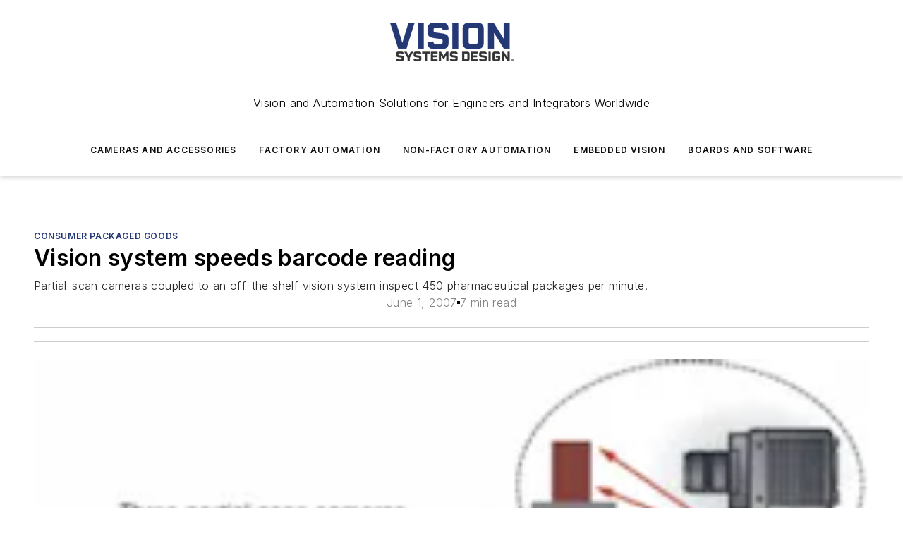

--- FILE ---
content_type: text/html;charset=utf-8
request_url: https://www.vision-systems.com/factory/consumer-packaged-goods/article/16738840/vision-system-speeds-barcode-reading
body_size: 62182
content:
<!DOCTYPE html><html  lang="en"><head><meta charset="utf-8"><meta name="viewport" content="width=device-width, initial-scale=1, shrink-to-fit=no"><script type="text/javascript" src="/ruxitagentjs_ICA7NVfqrux_10329260115094557.js" data-dtconfig="rid=RID_1543386806|rpid=1236092412|domain=vision-systems.com|reportUrl=/rb_bf25051xng|app=ea7c4b59f27d43eb|cuc=ll64881i|owasp=1|mel=100000|expw=1|featureHash=ICA7NVfqrux|dpvc=1|lastModification=1769448034484|tp=500,50,0|rdnt=1|uxrgce=1|srbbv=2|agentUri=/ruxitagentjs_ICA7NVfqrux_10329260115094557.js"></script><script type="importmap">{"imports":{"#entry":"/_nuxt/CaHEyuQ-.js"}}</script><title>Vision system speeds barcode reading | Vision Systems Design</title><link href="https://fonts.gstatic.com" rel="preconnect"><link href="https://cdn.cookielaw.org" rel="preconnect"><link href="https://aerilon.graphql.aspire-ebm.com" rel="preconnect"><style type="text/css">
            :root {
              --spacing-unit: 6px;
--spacing: 48px;
--color-line: #CDCDCD;
--color-primary-main: #243875;
--color-primary-container: #D1E5F5;
--color-on-primary-container: #001751;
--color-secondary-main: #02184F;
--color-secondary-container: #EDF6FD;
--color-on-secondary-container: #011139;
--color-black: #0d0d0d;
--color-white: #ffffff;
--color-grey: #b2c3ce;
--color-light-grey: #e0e0e0;
--primary-font-family: Inter;
--site-max-width: 1300px;
            }
          </style><style>@media (max-width:760px){.mobile-hidden{display:none!important}}.admin-layout a{color:#3867a6}.admin-layout .vs__dropdown-toggle{background:#fff;border:1px solid #9da4b0}.ebm-layout{overflow-anchor:none;width:100%}</style><style>@media (max-width:760px){.mobile-hidden[data-v-38cf8690]{display:none!important}}.admin-layout a[data-v-38cf8690]{color:#3867a6}.admin-layout .vs__dropdown-toggle[data-v-38cf8690]{background:#fff;border:1px solid #9da4b0}.ebm-page[data-v-38cf8690]{display:flex;flex-direction:column;font-family:Arial}.ebm-page .hasToolbar[data-v-38cf8690]{max-width:calc(100% - 49px)}.ebm-page__layout[data-v-38cf8690]{z-index:2}.ebm-page__layout[data-v-38cf8690],.ebm-page__page[data-v-38cf8690]{flex:1;pointer-events:none;position:relative}.ebm-page__page[data-v-38cf8690]{display:flex;flex-direction:column;z-index:1}.ebm-page__main[data-v-38cf8690]{flex:1;margin:auto;width:100%}.ebm-page__content[data-v-38cf8690]{padding:0;pointer-events:all}@media (min-width:600px){.ebm-page__content[data-v-38cf8690]{padding:"0 10px"}}.ebm-page__reskin-background[data-v-38cf8690]{background-position:top;background-repeat:no-repeat;background-size:cover;height:100%;left:0;overflow:hidden;position:fixed;top:0;width:100%;z-index:0}.ebm-page__reskin-ad[data-v-38cf8690]{padding:1.5rem 0;position:relative;text-align:center;z-index:1}.ebm-page__siteskin-ad[data-v-38cf8690]{margin-top:24px;pointer-events:all;position:fixed;transition:all 125ms;z-index:100}.ebm-page__siteskin-ad__left[data-v-38cf8690]{right:50%}@media (max-width:1636px){.ebm-page__siteskin-ad__left[data-v-38cf8690]{display:none}}.ebm-page__siteskin-ad__right[data-v-38cf8690]{left:50%}@media (max-width:1636px){.ebm-page__siteskin-ad__right[data-v-38cf8690]{display:none}}.ebm-page .ebm-page__primary[data-v-38cf8690]{margin-top:0}.ebm-page .page-content-wrapper[data-v-38cf8690]{margin:auto;width:100%}.ebm-page .load-more[data-v-38cf8690]{padding:10px 0;pointer-events:all;text-align:center;width:100%}.ebm-page .load-more[data-v-38cf8690]>*{margin:auto;padding:0 5px}.ebm-page .load-more .label[data-v-38cf8690]{display:flex;flex-direction:row}.ebm-page .load-more .label[data-v-38cf8690]>*{margin:0 5px}.ebm-page .footer[data-v-38cf8690]{position:relative}.ebm-page .ebm-page__primary[data-v-38cf8690]{margin-top:calc(var(--spacing)/2)}.ebm-page .ebm-page__content[data-v-38cf8690]{display:flex;flex-direction:column;gap:var(--spacing);margin:0!important}.ebm-page .ebm-page__content[data-v-38cf8690]>*{position:relative}.ebm-page .ebm-page__content[data-v-38cf8690]>:after{background-color:var(--color-line);bottom:auto;bottom:calc(var(--spacing)*-.5*1);content:"";height:1px;left:0;position:absolute;right:0}.ebm-page .ebm-page__content[data-v-38cf8690]>:last-child:after{display:none}.ebm-page .page-content-wrapper[data-v-38cf8690]{display:flex;flex-direction:column;gap:var(--spacing);max-width:var(--site-max-width);padding:0 calc(var(--spacing)/2)}@media (min-width:800px){.ebm-page .page-content-wrapper[data-v-38cf8690]{padding:0 var(--spacing)}}.ebm-page .page-content-wrapper[data-v-38cf8690]>*{position:relative}.ebm-page .page-content-wrapper[data-v-38cf8690]>:after{background-color:var(--color-line);bottom:auto;bottom:calc(var(--spacing)*-.5*1);content:"";height:1px;left:0;position:absolute;right:0}.ebm-page .page-content-wrapper[data-v-38cf8690]>:last-child:after{display:none}.ebm-page .load-more[data-v-38cf8690]{padding:0}.ebm-page .secondary-pages .page-content-wrapper[data-v-38cf8690],.ebm-page.full-width .page-content-wrapper[data-v-38cf8690]{max-width:100%!important;padding:0!important}.ebm-page .secondary-pages .ebm-page__primary[data-v-38cf8690],.ebm-page.full-width .ebm-page__primary[data-v-38cf8690]{margin-top:0!important}@media print{.ebm-page__page[data-v-38cf8690]{display:block}}</style><style>@media (max-width:760px){.mobile-hidden[data-v-06639cce]{display:none!important}}.admin-layout a[data-v-06639cce]{color:#3867a6}.admin-layout .vs__dropdown-toggle[data-v-06639cce]{background:#fff;border:1px solid #9da4b0}#header-leaderboard-ad[data-v-06639cce]{align-items:center;display:flex;justify-content:center;padding:1rem}</style><style>html{scroll-padding-top:calc(var(--header-height) + 16px)}</style><style>@media (max-width:760px){.mobile-hidden[data-v-58298b0f]{display:none!important}}.admin-layout a[data-v-58298b0f]{color:#3867a6}.admin-layout .vs__dropdown-toggle[data-v-58298b0f]{background:#fff;border:1px solid #9da4b0}header[data-v-58298b0f]{bottom:0;margin:auto;position:sticky;top:0;transition:top .5s cubic-bezier(.645,.045,.355,1);z-index:50}header .reskin-ad[data-v-58298b0f]{padding:1.5rem 0;text-align:center}.navbar[data-v-58298b0f]{background-color:#fff;box-shadow:0 3px 6px #00000029;left:0;opacity:1;padding-bottom:2rem;padding-top:2rem;right:0}.navbar .content[data-v-58298b0f]{margin:auto;max-width:var(--site-max-width);padding:0 calc(var(--spacing)/2)}@media (min-width:800px){.navbar .content[data-v-58298b0f]{padding:0 var(--spacing)}}.top-navbar[data-v-58298b0f]{align-items:center;display:flex;justify-content:space-between}@media (max-width:900px){.logo[data-v-58298b0f]{flex-grow:1}.logo img[data-v-58298b0f]{max-width:180px}}@media (max-width:450px){.logo img[data-v-58298b0f]{max-width:140px}}@media (max-width:370px){.logo img[data-v-58298b0f]{max-width:120px}}@media (max-width:350px){.logo img[data-v-58298b0f]{max-width:100px}}.bottom-navbar[data-v-58298b0f]{max-height:100px;overflow:visible;transition:all .15s cubic-bezier(.86,0,.07,1)}.bottom-navbar.hidden[data-v-58298b0f]{max-height:0;overflow:hidden;transform:scale(0)}.actions[data-v-58298b0f]{align-items:center;-moz-column-gap:.5rem;column-gap:.5rem;display:flex;flex-basis:0;flex-grow:1}@media (max-width:900px){.actions[data-v-58298b0f]{flex-basis:auto;flex-grow:0}}.actions.left[data-v-58298b0f]{justify-content:left}.actions.right[data-v-58298b0f]{-moz-column-gap:0;column-gap:0;justify-content:right}.actions .login-container[data-v-58298b0f]{display:flex;gap:16px}@media (max-width:900px){.actions .login-container[data-v-58298b0f]{gap:8px}}@media (max-width:450px){.actions .login-container[data-v-58298b0f]{gap:4px}}@media (max-width:900px){.search-icon[data-v-58298b0f]{display:none}}.cta[data-v-58298b0f]{border-bottom:1px solid var(--color-line);border-top:1px solid var(--color-line);margin:1.5rem auto auto;width:-moz-fit-content;width:fit-content}@media (max-width:900px){.cta[data-v-58298b0f]{display:none}}.sub-menu[data-v-58298b0f]{align-items:center;display:flex;justify-content:center;list-style:none;margin-top:1.5rem;padding:0;white-space:nowrap}@media (max-width:1000px){.sub-menu[data-v-58298b0f]{display:none}}.sub-menu-item[data-v-58298b0f]{margin-left:1rem;margin-right:1rem}.menu-item[data-v-58298b0f],.sub-menu-link[data-v-58298b0f]{color:var(--color-black);font-size:.75rem;font-weight:600;letter-spacing:.1em;text-transform:uppercase}.popover-menu[data-v-58298b0f]{align-items:flex-start;background-color:#fff;box-shadow:0 3px 6px #00000029;display:flex;flex-direction:column;justify-content:left;padding:1.5rem;text-align:left;width:200px}.popover-menu .menu-item[data-v-58298b0f]{align-items:center;display:flex;margin-bottom:1rem}.popover-menu .menu-item .icon[data-v-58298b0f]{margin-right:1rem}</style><style>@media (max-width:760px){.mobile-hidden{display:none!important}}.admin-layout a{color:#3867a6}.admin-layout .vs__dropdown-toggle{background:#fff;border:1px solid #9da4b0}.ebm-icon{cursor:pointer}.ebm-icon .tooltip-wrapper{display:block}.ebm-icon.disabled{cursor:not-allowed}.ebm-icon.arrowUp{margin-top:3px}.ebm-icon.arrowDown{margin-top:-5px;transform:rotate(180deg)}.ebm-icon.loading{animation-duration:2s;animation-iteration-count:infinite;animation-name:spin;animation-timing-function:linear}.ebm-icon.label{align-items:center;display:flex;flex-direction:column;font-size:.8em;justify-content:center;padding:0 5px}@keyframes spin{0%{transform:rotate(0)}to{transform:rotate(1turn)}}.ebm-icon .icon,.ebm-icon svg{display:block}</style><style>@media (max-width:760px){.mobile-hidden{display:none!important}}.admin-layout a{color:#3867a6}.admin-layout .vs__dropdown-toggle{background:#fff;border:1px solid #9da4b0}.ebm-mega-menu{background-color:var(--color-black);color:#fff;container-type:inline-size;display:none;height:100%;left:0;opacity:0;overflow:auto;position:fixed;text-align:center;top:0;transition-behavior:allow-discrete;transition-duration:.3s;transition-property:overlay display opacity;width:100%}.ebm-mega-menu.cms-user-logged-in{left:49px;width:calc(100% - 49px)}.ebm-mega-menu.open{display:block;opacity:1}@starting-style{.ebm-mega-menu.open{opacity:0}}@container (max-width: 750px){.ebm-mega-menu .mega-menu-header{display:flex}}.ebm-mega-menu .mega-menu-header .icon{margin-left:30px;margin-top:40px;width:24px}.ebm-mega-menu .mega-menu-header .logo{height:35px;max-width:100%}@container (min-width: 750px){.ebm-mega-menu .mega-menu-header .logo{height:50px;margin-bottom:30px}}@container (max-width: 750px){.ebm-mega-menu .mega-menu-header .logo{margin-top:20px}.ebm-mega-menu .mega-menu-header .logo img{height:auto;margin-left:5px;max-width:140px}}.ebm-mega-menu .mega-menu-container{margin:auto}@container (min-width: 750px){.ebm-mega-menu .mega-menu-container{max-width:850px;width:100%}}.ebm-mega-menu .mega-menu-container .search-field{padding-bottom:50px}@container (max-width: 900px){.ebm-mega-menu .mega-menu-container .search-field{margin-left:calc(var(--spacing)/2);margin-right:calc(var(--spacing)/2)}}.ebm-mega-menu .mega-menu-container .nav-links{display:grid;gap:calc(var(--spacing)/2);grid-template-columns:1fr;position:relative}.ebm-mega-menu .mega-menu-container .nav-links:after{background-color:var(--color-line);bottom:auto;bottom:calc(var(--spacing)*-.5*1);content:"";height:1px;left:0;position:absolute;right:0}.ebm-mega-menu .mega-menu-container .nav-links:last-child:after{display:none}@container (max-width: 900px){.ebm-mega-menu .mega-menu-container .nav-links{margin-left:calc(var(--spacing)/2);margin-right:calc(var(--spacing)/2)}}@container (min-width: 750px){.ebm-mega-menu .mega-menu-container .nav-links{gap:calc(var(--spacing)*2);grid-template-columns:1fr 1fr 1fr;padding-bottom:var(--spacing)}}.ebm-mega-menu .mega-menu-container .nav-links .section{display:flex;flex-direction:column;font-weight:400;list-style:none;text-align:center}@container (max-width: 750px){.ebm-mega-menu .mega-menu-container .nav-links .section{gap:5px;padding-top:30px;position:relative}.ebm-mega-menu .mega-menu-container .nav-links .section:after{background-color:var(--color-line);bottom:auto;bottom:calc(var(--spacing)*-.5*1);content:"";height:1px;left:0;position:absolute;right:0}.ebm-mega-menu .mega-menu-container .nav-links .section:last-child:after{display:none}.ebm-mega-menu .mega-menu-container .nav-links .section:first-child{padding-top:15px}}@container (min-width: 750px){.ebm-mega-menu .mega-menu-container .nav-links .section{border-bottom:none;font-size:1.25rem;gap:16px;position:relative;text-align:left}.ebm-mega-menu .mega-menu-container .nav-links .section:after{background-color:var(--color-line);bottom:0;content:"";height:100%;left:auto;position:absolute;right:calc(var(--spacing)*-.5*2);top:0;width:1px}.ebm-mega-menu .mega-menu-container .nav-links .section:last-child:after{display:none}}.ebm-mega-menu .mega-menu-container .nav-links .section a{color:#fff}.ebm-mega-menu .mega-menu-container .nav-links .section .title{font-size:.75rem;font-weight:400;text-transform:uppercase}.ebm-mega-menu .mega-menu-container .affiliate-links{display:flex;justify-content:center;margin-top:var(--spacing);padding:calc(var(--spacing)*.5);position:relative}.ebm-mega-menu .mega-menu-container .affiliate-links:after{background-color:var(--color-line);bottom:auto;bottom:calc(var(--spacing)*-.5*1);content:"";height:1px;left:0;position:absolute;right:0}.ebm-mega-menu .mega-menu-container .affiliate-links:last-child:after{display:none}.ebm-mega-menu .mega-menu-container .affiliate-links .ebm-affiliated-brands-direction{flex-direction:column;gap:calc(var(--spacing)*.5)}.ebm-mega-menu .mega-menu-container .social-links{align-items:center;display:flex;flex-direction:column;font-size:.75rem;justify-content:center;margin-top:var(--spacing);padding:calc(var(--spacing)*.5);text-transform:uppercase}.ebm-mega-menu .mega-menu-container .social-links .socials{gap:16px;margin:16px 16px 24px}</style><style>@media (max-width:760px){.mobile-hidden{display:none!important}}.admin-layout a{color:#3867a6}.admin-layout .vs__dropdown-toggle{background:#fff;border:1px solid #9da4b0}.ebm-search-field{container-type:inline-size;position:relative}.ebm-search-field .input{padding:10px 0;position:relative;width:100%}.ebm-search-field .input .icon{bottom:0;height:24px;margin:auto;position:absolute;right:.5rem;top:0}.ebm-search-field .input .clear-icon{bottom:0;height:24px;margin:auto;position:absolute;right:2.5rem;top:0}.ebm-search-field .input input{background-color:var(--c4e26338);border:1px solid var(--7798abdd);border-radius:5px;color:var(--0c12ecfc);font-size:1em;padding:1rem 8px 1rem 20px;width:100%}.ebm-search-field .sponsor-container{align-items:center;display:flex;font-size:.5rem;gap:5px;height:24px;margin:auto;position:absolute;right:10%;top:20%}@container (max-width: 750px){.ebm-search-field .sponsor-container{justify-content:flex-end;padding:10px 15px 0 0;position:static}}.ebm-search-field input[type=search]::-webkit-search-cancel-button,.ebm-search-field input[type=search]::-webkit-search-decoration{-webkit-appearance:none;appearance:none}</style><style>@media (max-width:760px){.mobile-hidden[data-v-3823c912]{display:none!important}}.admin-layout a[data-v-3823c912]{color:#3867a6}.admin-layout .vs__dropdown-toggle[data-v-3823c912]{background:#fff;border:1px solid #9da4b0}.ebm-affiliated-brands[data-v-3823c912]{display:flex;flex-direction:row;font-size:.75rem}.ebm-affiliated-brands__label[data-v-3823c912]{display:block;padding:0 calc(var(--spacing)/2)}.ebm-affiliated-brands__links[data-v-3823c912]{display:flex;flex-direction:row;flex-wrap:wrap;justify-content:center}.ebm-affiliated-brands__links>div[data-v-3823c912]{padding:0 calc(var(--spacing)/4)}.ebm-affiliated-brands__links>div a[data-v-3823c912]{color:var(--link-color);font-weight:600}</style><style>@media (max-width:760px){.mobile-hidden[data-v-8e92f456]{display:none!important}}.admin-layout a[data-v-8e92f456]{color:#3867a6}.admin-layout .vs__dropdown-toggle[data-v-8e92f456]{background:#fff;border:1px solid #9da4b0}.ebm-socials[data-v-8e92f456]{display:flex;flex-wrap:wrap}.ebm-socials__icon[data-v-8e92f456]{cursor:pointer;margin-right:7px;text-decoration:none}.ebm-socials .text[data-v-8e92f456]{height:0;overflow:hidden;text-indent:-9999px}</style><style>@media (max-width:760px){.mobile-hidden{display:none!important}}.admin-layout a{color:#3867a6}.admin-layout .vs__dropdown-toggle{background:#fff;border:1px solid #9da4b0}.ebm-ad-target__outer{display:flex;height:auto;justify-content:center;max-width:100%;width:100%}.ebm-ad-target__inner{align-items:center;display:flex}.ebm-ad-target img{max-width:100%}.ebm-ad-target iframe{box-shadow:0 .125rem .25rem #00000013}</style><style>@media (max-width:760px){.mobile-hidden[data-v-4c12f864]{display:none!important}}.admin-layout a[data-v-4c12f864]{color:#3867a6}.admin-layout .vs__dropdown-toggle[data-v-4c12f864]{background:#fff;border:1px solid #9da4b0}#sticky-bottom-ad[data-v-4c12f864]{align-items:center;background:#000000bf;display:flex;justify-content:center;left:0;padding:8px;position:fixed;right:0;z-index:999}#sticky-bottom-ad .close-button[data-v-4c12f864]{background:none;border:0;color:#fff;cursor:pointer;font-weight:900;margin:8px;position:absolute;right:0;top:0}.slide-up-enter[data-v-4c12f864],.slide-up-leave-to[data-v-4c12f864]{opacity:0;transform:translateY(200px)}.slide-up-enter-active[data-v-4c12f864]{transition:all .25s ease-out}.slide-up-leave-active[data-v-4c12f864]{transition:all .25s ease-in}</style><style>@media (max-width:760px){.mobile-hidden[data-v-0622f0e1]{display:none!important}}.admin-layout a[data-v-0622f0e1]{color:#3867a6}.admin-layout .vs__dropdown-toggle[data-v-0622f0e1]{background:#fff;border:1px solid #9da4b0}.grid[data-v-0622f0e1]{container-type:inline-size;margin:auto}.grid .grid-row[data-v-0622f0e1]{position:relative}.grid .grid-row[data-v-0622f0e1]:after{background-color:var(--color-line);bottom:auto;bottom:calc(var(--spacing)*-.5*1);content:"";height:1px;left:0;position:absolute;right:0}.grid .grid-row.hide-bottom-border[data-v-0622f0e1]:after,.grid .grid-row[data-v-0622f0e1]:last-child:after{display:none}@container (width >= 750px){.grid .grid-row.mobile-only[data-v-0622f0e1]{display:none}}@container (width < 750px){.grid .grid-row.exclude-mobile[data-v-0622f0e1]{display:none}}</style><style>@media (max-width:760px){.mobile-hidden[data-v-840eddae]{display:none!important}}.admin-layout a[data-v-840eddae]{color:#3867a6}.admin-layout .vs__dropdown-toggle[data-v-840eddae]{background:#fff;border:1px solid #9da4b0}.web-row[data-v-840eddae]{container-type:inline-size}.web-row .row[data-v-840eddae]{--col-size:calc(50% - var(--spacing)*1/2);display:grid;padding-bottom:0ver;padding-top:0;width:100%}@media (min-width:750px){.web-row .row[data-v-840eddae]{padding-left:0;padding-right:0}}@media (min-width:500px){.web-row .row.restricted[data-v-840eddae]{margin:auto;max-width:66%}}.web-row .row .column-wrapper[data-v-840eddae]{display:flex;order:0;width:100%}.web-row .row.largest_first.layout1_2 .column-wrapper[data-v-840eddae]:nth-child(2),.web-row .row.largest_first.layout1_2_1 .column-wrapper[data-v-840eddae]:nth-child(2),.web-row .row.largest_first.layout1_3 .column-wrapper[data-v-840eddae]:nth-child(2){order:-1}@container (min-width: 750px){.web-row .row.layout1_1[data-v-840eddae]{display:grid;grid-template-columns:minmax(0,1fr) minmax(0,1fr)}.web-row .row.layout1_1 .column-wrapper[data-v-840eddae]{position:relative}.web-row .row.layout1_1 .column-wrapper[data-v-840eddae]:after{background-color:var(--color-line);bottom:0;content:"";height:100%;left:auto;position:absolute;right:calc(var(--spacing)*-.5*1);top:0;width:1px}.web-row .row.layout1_1 .column-wrapper[data-v-840eddae]:last-child:after{display:none}.web-row .row.layout1_2[data-v-840eddae]{display:grid;grid-template-columns:minmax(0,var(--col-size)) minmax(0,var(--col-size))}.web-row .row.layout1_2 .column-wrapper[data-v-840eddae]{position:relative}.web-row .row.layout1_2 .column-wrapper[data-v-840eddae]:after{background-color:var(--color-line);bottom:0;content:"";height:100%;left:auto;position:absolute;right:calc(var(--spacing)*-.5*1);top:0;width:1px}.web-row .row.layout1_2 .column-wrapper[data-v-840eddae]:last-child:after{display:none}.web-row .row.layout1_2 .column-wrapper[data-v-840eddae]:nth-child(2){order:0!important}}@container (min-width: 1050px){.web-row .row.layout1_2[data-v-840eddae]{--col-size:calc(33.33333% - var(--spacing)*2/3);grid-template-columns:var(--col-size) calc(var(--col-size)*2 + var(--spacing))}}@container (min-width: 750px){.web-row .row.layout2_1[data-v-840eddae]{display:grid;grid-template-columns:minmax(0,var(--col-size)) minmax(0,var(--col-size))}.web-row .row.layout2_1 .column-wrapper[data-v-840eddae]{position:relative}.web-row .row.layout2_1 .column-wrapper[data-v-840eddae]:after{background-color:var(--color-line);bottom:0;content:"";height:100%;left:auto;position:absolute;right:calc(var(--spacing)*-.5*1);top:0;width:1px}.web-row .row.layout2_1 .column-wrapper[data-v-840eddae]:last-child:after{display:none}}@container (min-width: 1050px){.web-row .row.layout2_1[data-v-840eddae]{--col-size:calc(33.33333% - var(--spacing)*2/3);grid-template-columns:calc(var(--col-size)*2 + var(--spacing)) var(--col-size)}}@container (min-width: 1100px){.web-row .row.layout1_1_1[data-v-840eddae]{--col-size:calc(33.33333% - var(--spacing)*2/3);display:grid;grid-template-columns:minmax(0,var(--col-size)) minmax(0,var(--col-size)) minmax(0,var(--col-size))}.web-row .row.layout1_1_1 .column-wrapper[data-v-840eddae]{position:relative}.web-row .row.layout1_1_1 .column-wrapper[data-v-840eddae]:after{background-color:var(--color-line);bottom:0;content:"";height:100%;left:auto;position:absolute;right:calc(var(--spacing)*-.5*1);top:0;width:1px}.web-row .row.layout1_1_1 .column-wrapper[data-v-840eddae]:last-child:after{display:none}}</style><style>@media (max-width:760px){.mobile-hidden{display:none!important}}.admin-layout a{color:#3867a6}.admin-layout .vs__dropdown-toggle{background:#fff;border:1px solid #9da4b0}.web-grid-title{align-items:center;container-type:inline-size;font-family:var(--primary-font-family);margin-bottom:calc(var(--spacing)/2);max-width:100%;width:100%}.web-grid-title .title{display:flex;flex:1 0 auto;font-size:1.9rem;font-weight:600;gap:var(--spacing-unit);letter-spacing:-.01em;line-height:40px;max-width:100%;overflow:hidden;text-overflow:ellipsis}.web-grid-title .title .grid-title-image-icon{height:23px;margin-top:8px}.web-grid-title.has-link .title{max-width:calc(100% - 100px)}.web-grid-title .divider{background-color:var(--color-line);height:1px;width:100%}.web-grid-title .view-more{color:var(--color-primary-main);cursor:primary;flex:0 1 auto;font-size:.75rem;font-weight:600;letter-spacing:.05em;line-height:18px;text-transform:uppercase;white-space:nowrap}@container (max-width: 500px){.web-grid-title .view-more{display:none}}.web-grid-title.primary{display:flex;gap:5px}.web-grid-title.primary .topbar,.web-grid-title.secondary .divider,.web-grid-title.secondary .view-more{display:none}.web-grid-title.secondary .topbar{background-color:var(--color-primary-main);height:8px;margin-bottom:calc(var(--spacing)/3);width:80px}</style><style>@media (max-width:760px){.mobile-hidden[data-v-2e2a3563]{display:none!important}}.admin-layout a[data-v-2e2a3563]{color:#3867a6}.admin-layout .vs__dropdown-toggle[data-v-2e2a3563]{background:#fff;border:1px solid #9da4b0}.column[data-v-2e2a3563]{align-items:stretch;display:flex;flex-wrap:wrap;height:100%;position:relative}.column[data-v-2e2a3563],.column .standard-blocks[data-v-2e2a3563],.column .sticky-blocks[data-v-2e2a3563]{width:100%}.column.block-align-center[data-v-2e2a3563]{align-items:center;justify-content:center}.column.block-align-top[data-v-2e2a3563]{align-items:top;flex-direction:column}.column.block-align-sticky[data-v-2e2a3563]{align-items:start;display:block;justify-content:center}.column.block-align-equalize[data-v-2e2a3563]{align-items:stretch}.column .sticky-blocks.has-standard[data-v-2e2a3563]{margin-top:var(--spacing)}.column .block-wrapper[data-v-2e2a3563]{max-width:100%;position:relative}.column .block-wrapper[data-v-2e2a3563]:after{background-color:var(--color-line);bottom:auto;bottom:calc(var(--spacing)*-.5*1);content:"";height:1px;left:0;position:absolute;right:0}.column .block-wrapper.hide-bottom-border[data-v-2e2a3563]:after,.column .block-wrapper[data-v-2e2a3563]:last-child:after,.column .standard-blocks:not(.has-sticky) .block-wrapper[data-v-2e2a3563]:last-child:after,.column .sticky-blocks .block-wrapper[data-v-2e2a3563]:last-child:after{display:none}@media print{.column[data-v-2e2a3563]{height:auto}}</style><style>@media (max-width:760px){.mobile-hidden[data-v-a4efc542]{display:none!important}}.admin-layout a[data-v-a4efc542]{color:#3867a6}.admin-layout .vs__dropdown-toggle[data-v-a4efc542]{background:#fff;border:1px solid #9da4b0}.block[data-v-a4efc542]{display:flex;flex-direction:column;overflow:visible;width:100%}.block .block-title[data-v-a4efc542]{margin-bottom:calc(var(--spacing)/2)}.block .above-cta[data-v-a4efc542]{height:100%}.block .title[data-v-a4efc542]{font-size:1rem;line-height:1rem;text-transform:uppercase}.block .title a[data-v-a4efc542]{color:inherit;text-decoration:none}.block .title a[data-v-a4efc542]:hover{text-decoration:underline}.block .title template[data-v-a4efc542]{display:inline-block}.block .content[data-v-a4efc542]{display:flex;width:100%}.block .cta[data-v-a4efc542]{align-items:center;display:flex;flex-direction:column;font-size:1rem;gap:calc(var(--spacing)/2);justify-content:space-between}@container (width > 500px){.block .cta[data-v-a4efc542]{flex-direction:row}}</style><style>@media (max-width:760px){.mobile-hidden[data-v-3dec0756]{display:none!important}}.admin-layout a[data-v-3dec0756]{color:#3867a6}.admin-layout .vs__dropdown-toggle[data-v-3dec0756]{background:#fff;border:1px solid #9da4b0}.ebm-button-wrapper[data-v-3dec0756]{display:inline-block}.ebm-button-wrapper .ebm-button[data-v-3dec0756]{border:1px solid;border-radius:.1rem;cursor:pointer;display:block;font-weight:600;outline:none;text-transform:uppercase;width:100%}.ebm-button-wrapper .ebm-button .content[data-v-3dec0756]{align-items:center;display:flex;gap:var(--spacing-unit);justify-content:center}.ebm-button-wrapper .ebm-button .content.icon-right[data-v-3dec0756]{flex-direction:row-reverse}.ebm-button-wrapper .ebm-button[data-v-3dec0756]:focus,.ebm-button-wrapper .ebm-button[data-v-3dec0756]:hover{box-shadow:0 0 .1rem #3e5d8580;filter:contrast(125%)}.ebm-button-wrapper .ebm-button[data-v-3dec0756]:active{box-shadow:0 0 .3rem #1c417280}.ebm-button-wrapper .ebm-button[data-v-3dec0756]:active:after{height:200px;width:200px}.ebm-button-wrapper .ebm-button--small[data-v-3dec0756]{font-size:.75rem;padding:.2rem .4rem}.ebm-button-wrapper .ebm-button--medium[data-v-3dec0756]{font-size:.75rem;padding:.3rem .6rem}.ebm-button-wrapper .ebm-button--large[data-v-3dec0756]{font-size:.75rem;line-height:1.25rem;padding:.5rem 1rem}@media (max-width:450px){.ebm-button-wrapper .ebm-button--large[data-v-3dec0756]{padding:.5rem}}.ebm-button-wrapper .ebm-button--fullWidth[data-v-3dec0756]{font-size:1.15rem;margin:0 auto;padding:.5rem 1rem;width:100%}.ebm-button-wrapper.primary .ebm-button[data-v-3dec0756],.ebm-button-wrapper.solid .ebm-button[data-v-3dec0756]{background-color:var(--button-accent-color);border-color:var(--button-accent-color);color:var(--button-text-color)}.ebm-button-wrapper.primary .ebm-button[data-v-3dec0756]:hover,.ebm-button-wrapper.solid .ebm-button[data-v-3dec0756]:hover{text-decoration:underline}.ebm-button-wrapper.hollow .ebm-button[data-v-3dec0756]{background-color:transparent;background-color:#fff;border:1px solid var(--button-accent-color);color:var(--button-accent-color)}.ebm-button-wrapper.hollow .ebm-button[data-v-3dec0756]:hover{text-decoration:underline}.ebm-button-wrapper.borderless .ebm-button[data-v-3dec0756]{background-color:transparent;border-color:transparent;color:var(--button-accent-color)}.ebm-button-wrapper.borderless .ebm-button[data-v-3dec0756]:hover{background-color:var(--button-accent-color);color:#fff;text-decoration:underline}.ebm-button-wrapper .ebm-button[data-v-3dec0756]{transition:all .15s ease-in-out}</style><style>@media (max-width:760px){.mobile-hidden{display:none!important}}.admin-layout a{color:#3867a6}.admin-layout .vs__dropdown-toggle{background:#fff;border:1px solid #9da4b0}.web-footer-new{display:flex;font-size:1rem;font-weight:400;justify-content:center;padding-bottom:calc(var(--spacing)/2);pointer-events:all;width:100%}.web-footer-new a{color:var(--link-color)}.web-footer-new .container{display:flex;justify-content:center;width:100%}.web-footer-new .container .container-wrapper{display:flex;flex-direction:column;gap:var(--spacing);width:100%}@media (min-width:800px){.web-footer-new .container{flex-direction:row}}.web-footer-new .container .row{position:relative;width:100%}.web-footer-new .container .row:after{background-color:var(--color-line);bottom:auto;bottom:calc(var(--spacing)*-.5*1);content:"";height:1px;left:0;position:absolute;right:0}.web-footer-new .container .row:last-child:after{display:none}.web-footer-new .container .row.full-width{justify-items:center}.web-footer-new .container .column-wrapper{display:grid;gap:var(--spacing);grid-template-columns:1fr}.web-footer-new .container .column-wrapper.full-width{max-width:var(--site-max-width)!important;padding:0 calc(var(--spacing)*1.5);width:100%}.web-footer-new .container .column-wrapper .col{align-items:center;display:flex;flex-direction:column;gap:calc(var(--spacing)/4);justify-content:center;margin:0 auto;max-width:80%;position:relative;text-align:center}.web-footer-new .container .column-wrapper .col:after{background-color:var(--color-line);bottom:auto;bottom:calc(var(--spacing)*-.5*1);content:"";height:1px;left:0;position:absolute;right:0}.web-footer-new .container .column-wrapper .col:last-child:after{display:none}.web-footer-new .container .column-wrapper .col.valign-middle{align-self:center}@media (min-width:800px){.web-footer-new .container .column-wrapper{align-items:start;gap:var(--spacing)}.web-footer-new .container .column-wrapper.cols1_1_1{grid-template-columns:1fr 1fr 1fr}.web-footer-new .container .column-wrapper.cols1_1{grid-template-columns:1fr 1fr}.web-footer-new .container .column-wrapper .col{align-items:start;max-width:100%;position:relative;text-align:left}.web-footer-new .container .column-wrapper .col:after{background-color:var(--color-line);bottom:0;content:"";height:100%;left:auto;position:absolute;right:calc(var(--spacing)*-.5*1);top:0;width:1px}.web-footer-new .container .column-wrapper .col:last-child:after{display:none}}.web-footer-new .corporatelogo{align-self:center;filter:brightness(0);height:auto;margin-right:var(--spacing-unit);width:100px}.web-footer-new .menu-copyright{align-items:center;display:flex;flex-direction:column;gap:calc(var(--spacing)/2)}.web-footer-new .menu-copyright.full-width{max-width:var(--site-max-width);padding:0 calc(var(--spacing)*1.5);width:100%}.web-footer-new .menu-copyright .links{display:flex;font-size:.75rem;gap:calc(var(--spacing)/4);list-style:none;margin:0;padding:0}.web-footer-new .menu-copyright .copyright{display:flex;flex-direction:row;flex-wrap:wrap;font-size:.8em;justify-content:center}@media (min-width:800px){.web-footer-new .menu-copyright{flex-direction:row;justify-content:space-between}}.web-footer-new .blocktitle{color:#000;font-size:1.1rem;font-weight:600;width:100%}.web-footer-new .web-affiliated-brands-direction{flex-direction:column}@media (min-width:800px){.web-footer-new .web-affiliated-brands-direction{flex-direction:row}}</style><style>@media (max-width:760px){.mobile-hidden{display:none!important}}.admin-layout a{color:#3867a6}.admin-layout .vs__dropdown-toggle{background:#fff;border:1px solid #9da4b0}.ebm-web-subscribe-wrapper{display:flex;flex-direction:column;height:100%;overflow:auto}.ebm-web-subscribe-content{height:100%;overflow:auto;padding:calc(var(--spacing)*.5) var(--spacing)}@container (max-width: 750px){.ebm-web-subscribe-content{padding-bottom:100%}}.ebm-web-subscribe-content .web-subscribe-header .web-subscribe-title{align-items:center;display:flex;gap:var(--spacing);justify-content:space-between;line-height:normal}.ebm-web-subscribe-content .web-subscribe-header .web-subscribe-title .close-button{align-items:center;cursor:pointer;display:flex;font-size:.75rem;font-weight:600;text-transform:uppercase}.ebm-web-subscribe-content .web-subscribe-header .web-subscribe-subtext{padding-bottom:var(--spacing)}.ebm-web-subscribe-content .web-subscribe-header .newsletter-items{display:grid;gap:10px;grid-template-columns:1fr 1fr}@container (max-width: 750px){.ebm-web-subscribe-content .web-subscribe-header .newsletter-items{grid-template-columns:1fr}}.ebm-web-subscribe-content .web-subscribe-header .newsletter-items .newsletter-item{border:1px solid var(--color-line);display:flex;flex-direction:row;flex-direction:column;gap:1rem;padding:1rem}.ebm-web-subscribe-content .web-subscribe-header .newsletter-items .newsletter-item .newsletter-title{display:flex;font-size:1.25rem;font-weight:600;justify-content:space-between;letter-spacing:-.01em;line-height:25px}.ebm-web-subscribe-content .web-subscribe-header .newsletter-items .newsletter-item .newsletter-description{font-size:1rem;font-weight:400;letter-spacing:.0125em;line-height:24px}.web-subscribe-footer{background-color:#fff;box-shadow:0 4px 16px #00000040;width:100%}.web-subscribe-footer .subscribe-footer-wrapper{padding:var(--spacing)!important}.web-subscribe-footer .subscribe-footer-wrapper .user-info-container{align-items:center;display:flex;justify-content:space-between;padding-bottom:calc(var(--spacing)*.5)}.web-subscribe-footer .subscribe-footer-wrapper .user-info-container .nl-user-info{align-items:center;display:flex;gap:10px}.web-subscribe-footer .subscribe-footer-wrapper .subscribe-login-container .nl-selected{font-size:1.25rem;font-weight:600;margin-bottom:10px}.web-subscribe-footer .subscribe-footer-wrapper .subscribe-login-container .form-fields-setup{display:flex;gap:calc(var(--spacing)*.125);padding-top:calc(var(--spacing)*.5)}@container (max-width: 1050px){.web-subscribe-footer .subscribe-footer-wrapper .subscribe-login-container .form-fields-setup{display:block}}.web-subscribe-footer .subscribe-footer-wrapper .subscribe-login-container .form-fields-setup .web-form-fields{z-index:100}.web-subscribe-footer .subscribe-footer-wrapper .subscribe-login-container .form-fields-setup .web-form-fields .field-label{font-size:.75rem}.web-subscribe-footer .subscribe-footer-wrapper .subscribe-login-container .form-fields-setup .form{display:flex;gap:calc(var(--spacing)*.125)}@container (max-width: 750px){.web-subscribe-footer .subscribe-footer-wrapper .subscribe-login-container .form-fields-setup .form{flex-direction:column;padding-bottom:calc(var(--spacing)*.5)}}.web-subscribe-footer .subscribe-footer-wrapper .subscribe-login-container .form-fields-setup .form .vs__dropdown-menu{max-height:8rem}@container (max-width: 750px){.web-subscribe-footer .subscribe-footer-wrapper .subscribe-login-container .form-fields-setup .form .vs__dropdown-menu{max-height:4rem}}.web-subscribe-footer .subscribe-footer-wrapper .subscribe-login-container .form-fields-setup .subscribe-button{margin-top:calc(var(--spacing)*.5);width:20%}@container (max-width: 1050px){.web-subscribe-footer .subscribe-footer-wrapper .subscribe-login-container .form-fields-setup .subscribe-button{width:100%}}.web-subscribe-footer .subscribe-footer-wrapper .subscribe-login-container .form-fields-setup .subscribe-button .ebm-button{height:3rem}.web-subscribe-footer .subscribe-footer-wrapper .subscribe-login-container .compliance-field{font-size:.75rem;line-height:18px;z-index:-1}.web-subscribe-footer .subscribe-footer-wrapper a{color:#000;text-decoration:underline}.web-subscribe-footer .subscribe-footer-wrapper .subscribe-consent{font-size:.75rem;letter-spacing:.025em;line-height:18px;padding:5px 0}.web-subscribe-footer .subscribe-footer-wrapper .account-check{padding-top:calc(var(--spacing)*.25)}</style><style>@media (max-width:760px){.mobile-hidden{display:none!important}}.admin-layout a{color:#3867a6}.admin-layout .vs__dropdown-toggle{background:#fff;border:1px solid #9da4b0}.ebm-web-pane{container-type:inline-size;height:100%;pointer-events:all;position:fixed;right:0;top:0;width:100%;z-index:100}.ebm-web-pane.hidden{pointer-events:none}.ebm-web-pane.hidden .web-pane-mask{opacity:0}.ebm-web-pane.hidden .contents{max-width:0}.ebm-web-pane .web-pane-mask{background-color:#000;display:table;height:100%;opacity:.8;padding:16px;transition:all .3s ease;width:100%}.ebm-web-pane .contents{background-color:#fff;bottom:0;max-width:1072px;position:absolute;right:0;top:0;transition:all .3s ease;width:100%}.ebm-web-pane .contents.cms-user-logged-in{width:calc(100% - 49px)}.ebm-web-pane .contents .close-icon{cursor:pointer;display:flex;justify-content:flex-end;margin:10px}</style><style>@media (max-width:760px){.mobile-hidden{display:none!important}}.admin-layout a{color:#3867a6}.admin-layout .vs__dropdown-toggle{background:#fff;border:1px solid #9da4b0}.gam-slot-builder{min-width:300px;width:100%}.gam-slot-builder iframe{max-width:100%;overflow:hidden}</style><style>@media (max-width:760px){.mobile-hidden{display:none!important}}.admin-layout a{color:#3867a6}.admin-layout .vs__dropdown-toggle{background:#fff;border:1px solid #9da4b0}.web-content-title-new{display:flex;flex-direction:column;gap:calc(var(--spacing));width:100%}.web-content-title-new>*{position:relative}.web-content-title-new>:after{background-color:var(--color-line);bottom:auto;bottom:calc(var(--spacing)*-.5*1);content:"";height:1px;left:0;position:absolute;right:0}.web-content-title-new>:last-child:after{display:none}.web-content-title-new .above-line{container-type:inline-size;display:flex;flex-direction:column;gap:calc(var(--spacing)/2)}.web-content-title-new .above-line .section-wrapper{display:flex;gap:calc(var(--spacing)/4)}.web-content-title-new .above-line .section-wrapper.center{margin-left:auto;margin-right:auto}.web-content-title-new .above-line .sponsored-label{color:var(--color-primary-main);font-size:.75rem;font-weight:600;letter-spacing:.05rem;text-transform:uppercase}.web-content-title-new .above-line .section{font-size:.75rem;font-weight:600;letter-spacing:.05em;text-transform:uppercase}.web-content-title-new .above-line .event-info{display:flex;flex-direction:column;font-size:.9rem;gap:calc(var(--spacing)/2)}.web-content-title-new .above-line .event-info .column{display:flex;flex-direction:column;font-size:.9rem;gap:calc(var(--spacing)/4);width:100%}.web-content-title-new .above-line .event-info .column .content{display:flex;gap:calc(var(--spacing)/4)}.web-content-title-new .above-line .event-info .column label{flex:0 0 80px;font-weight:600}.web-content-title-new .above-line .event-info>*{position:relative}.web-content-title-new .above-line .event-info>:after{background-color:var(--color-line);bottom:0;content:"";height:100%;left:auto;position:absolute;right:calc(var(--spacing)*-.5*1);top:0;width:1px}.web-content-title-new .above-line .event-info>:last-child:after{display:none}@container (min-width: 600px){.web-content-title-new .above-line .event-info{align-items:center;flex-direction:row;gap:calc(var(--spacing))}.web-content-title-new .above-line .event-info>*{position:relative}.web-content-title-new .above-line .event-info>:after{background-color:var(--color-line);bottom:0;content:"";height:100%;left:auto;position:absolute;right:calc(var(--spacing)*-.5*1);top:0;width:1px}.web-content-title-new .above-line .event-info>:last-child:after{display:none}.web-content-title-new .above-line .event-info .event-location{display:block}}.web-content-title-new .above-line .title-text{font-size:2rem;line-height:1.2}@container (width > 500px){.web-content-title-new .above-line .title-text{font-size:2.75rem}}.web-content-title-new .above-line .author-row{align-items:center;display:flex;flex-direction:column;gap:calc(var(--spacing)/3);justify-content:center}.web-content-title-new .above-line .author-row .all-authors{display:flex;gap:calc(var(--spacing)/3)}.web-content-title-new .above-line .author-row .date-read-time{align-items:center;display:flex;gap:calc(var(--spacing)/3)}.web-content-title-new .above-line .author-row .dot{align-items:center;grid-area:dot}.web-content-title-new .above-line .author-row .dot:after{background-color:#000;content:"";display:block;height:4px;width:4px}.web-content-title-new .above-line .author-row .dot.first{display:none}.web-content-title-new .above-line .author-row .date{grid-area:date}.web-content-title-new .above-line .author-row .read-time{grid-area:read-time}.web-content-title-new .above-line .author-row .date,.web-content-title-new .above-line .author-row .duration,.web-content-title-new .above-line .author-row .read-time{color:#000;opacity:.5}@container (width > 500px){.web-content-title-new .above-line .author-row{flex-direction:row}.web-content-title-new .above-line .author-row .dot.first{display:block}}@container (width > 700px){.web-content-title-new .above-line .author-row{justify-content:flex-start}}.web-content-title-new .above-line .teaser-text{color:#222;font-size:16px;padding-top:8px}@container (width > 500px){.web-content-title-new .above-line .teaser-text{font-size:17px}}@container (width > 700px){.web-content-title-new .above-line .teaser-text{font-size:18px}}@container (width > 1000px){.web-content-title-new .above-line .teaser-text{font-size:19px}}.web-content-title-new .above-line .podcast-series{align-items:center;color:var(--color-primary-main);display:flex;font-size:.85rem;font-weight:500;gap:6px;text-transform:uppercase}.web-content-title-new .below-line{align-items:center;display:flex;justify-content:space-between;width:100%}.web-content-title-new .below-line .print-favorite{display:flex;gap:calc(var(--spacing)/3);justify-content:flex-end}.web-content-title-new .image-wrapper{flex:1 0 auto;width:100%}.web-content-title-new .comment-count{align-items:center;cursor:pointer;display:flex;padding-left:8px}.web-content-title-new .comment-count .viafoura{align-items:center;background-color:transparent!important;display:flex;font-size:16px;font-weight:inherit;padding-left:4px}.web-content-title-new .event-location p{margin:0}.web-content-title-new .highlights h2{margin-bottom:24px}.web-content-title-new .highlights .text{font-size:18px}.web-content-title-new .highlights .text li{margin-bottom:16px}.web-content-title-new .highlights .text li:last-child{margin-bottom:0}.web-content-title-new .author-contributor,.web-content-title-new .company-link{color:#000;display:flex;flex-wrap:wrap}.web-content-title-new .author-contributor a,.web-content-title-new .company-link a{color:inherit!important;font-size:1rem;text-decoration:underline}.web-content-title-new .author-contributor .author{display:flex}.web-content-title-new.center{text-align:center}.web-content-title-new.center .breadcrumb{display:flex;justify-content:center}.web-content-title-new.center .author-row{justify-content:center}</style><style>@media (max-width:760px){.mobile-hidden[data-v-e69042fe]{display:none!important}}.admin-layout a[data-v-e69042fe]{color:#3867a6}.admin-layout .vs__dropdown-toggle[data-v-e69042fe]{background:#fff;border:1px solid #9da4b0}.ebm-share-list[data-v-e69042fe]{display:flex;gap:calc(var(--spacing)/3);list-style:none;overflow:hidden;padding:0;transition:.3s;width:100%}.ebm-share-list li[data-v-e69042fe]{margin:0;padding:0}.ebm-share-item[data-v-e69042fe]{border-radius:4px;cursor:pointer;margin:2px}</style><style>@media (max-width:760px){.mobile-hidden{display:none!important}}.admin-layout a{color:#3867a6}.admin-layout .vs__dropdown-toggle{background:#fff;border:1px solid #9da4b0}.ebm-content-teaser-image .view-gallery-btn{margin-top:8px}.ebm-content-teaser-image__link{cursor:pointer}.ebm-content-teaser-image__small{cursor:zoom-in}.ebm-content-teaser-image__large{align-items:center;background-color:#000c;cursor:zoom-out;display:flex;height:100%;left:0;padding:0 50px;position:fixed;top:0;transition:.3s;width:100%;z-index:50001}.ebm-content-teaser-image__large .large-image-wrapper{display:grid;height:90%;max-height:90vh}.ebm-content-teaser-image__large .large-image-wrapper>div{background-color:#fff;margin:auto;max-height:calc(90vh - 45px);max-width:100%;position:relative;text-align:center}.ebm-content-teaser-image__large .large-image-wrapper>div img{border:5px solid #fff;border-bottom:none;margin:auto auto -5px;max-height:calc(90vh - 45px);max-width:100%}.ebm-content-teaser-image__large .large-image-wrapper>div .caption{background-color:#fff;border:5px solid #fff;font-size:.85em;max-width:100%;padding:5px;text-align:center;width:100%}.ebm-content-teaser-image__large .large-image-wrapper>div .credit{position:absolute;right:10px;top:10px}.ebm-content-teaser-image__large .arrow-icon{background-color:transparent;height:36px;width:36px}.ebm-content-teaser-image .thumbnails{align-items:center;display:flex;flex-wrap:wrap;gap:20px;justify-content:center;padding:10px}.ebm-content-teaser-image .thumbnails .thumbnail{border:1px solid transparent;cursor:pointer;max-width:200px;min-width:100px}.ebm-content-teaser-image .thumbnails .thumbnail:hover{border:1px solid #000}</style><style>@media (max-width:760px){.mobile-hidden{display:none!important}}.admin-layout a{color:#3867a6}.admin-layout .vs__dropdown-toggle{background:#fff;border:1px solid #9da4b0}.web-image{max-width:100%;width:100%}.web-image .ebm-image-wrapper{margin:0;max-width:100%;position:relative;width:100%}.web-image .ebm-image-wrapper .ebm-image{display:block;max-width:100%;width:100%}.web-image .ebm-image-wrapper .ebm-image:not(.native) img{width:100%}.web-image .ebm-image-wrapper .ebm-image img{display:block;height:auto;margin:auto;max-width:100%}.web-image .ebm-image.video-type:after{background-image:url([data-uri]);background-size:contain;content:"";filter:brightness(0) invert(1) drop-shadow(2px 2px 2px rgba(0,0,0,.5));height:50px;left:50%;opacity:.6;position:absolute;top:50%;transform:translate(-50%,-50%);width:50px}.web-image .ebm-icon-wrapper{background-color:#0000004d;border-radius:4px;z-index:3}.web-image .ebm-icon{color:inherit;margin:1px 2px}.web-image .ebm-image-caption{font-size:.85rem;line-height:1.5;margin:auto}.web-image .ebm-image-caption p:first-child{margin-top:0}.web-image .ebm-image-caption p:last-child{margin-bottom:0}</style><style>@media (max-width:760px){.mobile-hidden{display:none!important}}.admin-layout a{color:#3867a6}.admin-layout .vs__dropdown-toggle{background:#fff;border:1px solid #9da4b0}.body-block{flex:"1";max-width:100%;width:100%}.body-block .body-content{display:flex;flex-direction:column;gap:calc(var(--spacing)/2);width:100%}.body-block .gate{background:var(--color-secondary-container);border:1px solid var(--color-line);padding:calc(var(--spacing)/2)}.body-block .below-body{border-top:1px solid var(--color-line)}.body-block .below-body .contributors{display:flex;gap:4px;padding-top:calc(var(--spacing)/4)}.body-block .below-body .contributors .contributor{display:flex}.body-block .below-body .ai-attribution{font-size:14px;padding-top:calc(var(--spacing)/4)}.body-block .podcast-player{background-color:var(--color-secondary-container);border:1px solid var(--color-line);border-radius:4px;margin-left:auto!important;margin-right:auto!important;text-align:center;width:100%}.body-block .podcast-player iframe{border:0;width:100%}.body-block .podcast-player .buttons{display:flex;justify-content:center}</style><style>@media (max-width:760px){.mobile-hidden{display:none!important}}.admin-layout a{color:#3867a6}.admin-layout .vs__dropdown-toggle{background:#fff;border:1px solid #9da4b0}.web-body-blocks{--margin:calc(var(--spacing)/2);display:flex;flex-direction:column;gap:15px;max-width:100%;width:100%}.web-body-blocks a{text-decoration:underline}.web-body-blocks .block{container-type:inline-size;font-family:var(--secondary-font);max-width:100%;width:100%}.web-body-blocks .block a{color:var(--link-color)}.web-body-blocks .block .block-title{margin-bottom:calc(var(--spacing)/2)}.web-body-blocks .text{color:inherit;letter-spacing:inherit;margin:auto;max-width:100%}.web-body-blocks img{max-width:100%}.web-body-blocks .iframe{border:0;margin-left:auto!important;margin-right:auto!important;width:100%}.web-body-blocks .facebook .embed,.web-body-blocks .instagram .embed,.web-body-blocks .twitter .embed{max-width:500px}.web-body-blocks .bc-reco-wrapper{padding:calc(var(--spacing)/2)}.web-body-blocks .bc-reco-wrapper .bc-heading{border-bottom:1px solid var(--color-grey);margin-top:0;padding-bottom:calc(var(--spacing)/2);padding-top:0}.web-body-blocks .embed{margin:auto;width:100%}@container (width > 550px){.web-body-blocks .embed.above,.web-body-blocks .embed.below,.web-body-blocks .embed.center,.web-body-blocks .embed.left,.web-body-blocks .embed.right{max-width:calc(50% - var(--margin))}.web-body-blocks .embed.above.small,.web-body-blocks .embed.below.small,.web-body-blocks .embed.center.small,.web-body-blocks .embed.left.small,.web-body-blocks .embed.right.small{max-width:calc(33% - var(--margin))}.web-body-blocks .embed.above.large,.web-body-blocks .embed.below.large,.web-body-blocks .embed.center.large,.web-body-blocks .embed.left.large,.web-body-blocks .embed.right.large{max-width:calc(66% - var(--margin))}.web-body-blocks .embed.above{margin-bottom:var(--margin)}.web-body-blocks .embed.below{margin-top:var(--margin)}.web-body-blocks .embed.left{float:left;margin-right:var(--margin)}.web-body-blocks .embed.right{float:right;margin-left:var(--margin)}}.web-body-blocks .embed.center{clear:both}.web-body-blocks .embed.native{max-width:auto;width:auto}.web-body-blocks .embed.fullWidth{max-width:100%;width:100%}.web-body-blocks .video{margin-top:15px}</style><style>@media (max-width:760px){.mobile-hidden{display:none!important}}.admin-layout a{color:#3867a6}.admin-layout .vs__dropdown-toggle{background:#fff;border:1px solid #9da4b0}.web-html{letter-spacing:inherit;margin:auto;max-width:100%}.web-html .html p:first-child{margin-top:0}.web-html h1,.web-html h2,.web-html h3,.web-html h4,.web-html h5,.web-html h6{margin:revert}.web-html .embedded-image{max-width:40%;width:100%}.web-html .embedded-image img{width:100%}.web-html .left{margin:0 auto 0 0}.web-html .left-wrap{clear:both;float:left;margin:0 1rem 1rem 0}.web-html .right{margin:0 0 0 auto}.web-html .right-wrap{clear:both;float:right;margin:0 0 1rem 1rem}.web-html pre{background-color:#f5f5f5d9;font-family:Courier New,Courier,monospace;padding:4px 8px}.web-html .preview-overlay{background:linear-gradient(180deg,#fff0,#fff);height:125px;margin-bottom:-25px;margin-top:-125px;position:relative;width:100%}.web-html blockquote{background-color:#f8f9fa;border-left:8px solid #dee2e6;line-height:1.5;overflow:hidden;padding:1.5rem}.web-html .pullquote{color:#7c7b7b;float:right;font-size:1.3em;margin:6px 0 6px 12px;max-width:50%;padding:12px 0 12px 12px;position:relative;width:50%}.web-html p:last-of-type{margin-bottom:0}.web-html a{cursor:pointer}</style><style>@media (max-width:760px){.mobile-hidden{display:none!important}}.admin-layout a{color:#3867a6}.admin-layout .vs__dropdown-toggle{background:#fff;border:1px solid #9da4b0}.ebm-ad__embed{clear:both}.ebm-ad__embed>div{border-bottom:1px solid #e0e0e0!important;border-top:1px solid #e0e0e0!important;display:block!important;height:inherit!important;padding:5px 0;text-align:center;width:inherit!important;z-index:1}.ebm-ad__embed>div:before{color:#aaa;content:"ADVERTISEMENT";display:block;font:400 10px/10px Arial,Helvetica,sans-serif}.ebm-ad__embed img{max-width:100%}.ebm-ad__embed iframe{box-shadow:0 .125rem .25rem #00000013;margin:3px 0 10px}</style><style>@media (max-width:760px){.mobile-hidden{display:none!important}}.admin-layout a{color:#3867a6}.admin-layout .vs__dropdown-toggle{background:#fff;border:1px solid #9da4b0}.ebm-web-content-body-sidebars{background-color:var(--color-secondary-container)}.ebm-web-content-body-sidebars .sidebar{border:1px solid var(--color-line);line-height:1.5;padding:20px}.ebm-web-content-body-sidebars .sidebar p:first-child{margin-top:0}.ebm-web-content-body-sidebars .sidebar p:last-child{margin-bottom:0}.ebm-web-content-body-sidebars .sidebar .above{padding-bottom:10px}.ebm-web-content-body-sidebars .sidebar .below{padding-top:10px}</style><style>@media (max-width:760px){.mobile-hidden{display:none!important}}.admin-layout a{color:#3867a6}.admin-layout .vs__dropdown-toggle{background:#fff;border:1px solid #9da4b0}.ebm-web-subscribe{width:100%}.ebm-web-subscribe .web-subscribe-content{align-items:center;display:flex;justify-content:space-between}@container (max-width: 750px){.ebm-web-subscribe .web-subscribe-content{flex-direction:column;text-align:center}}.ebm-web-subscribe .web-subscribe-content .web-subscribe-header{font-size:2rem;font-weight:600;line-height:40px;padding:calc(var(--spacing)*.25);width:80%}@container (max-width: 750px){.ebm-web-subscribe .web-subscribe-content .web-subscribe-header{font-size:1.5rem;padding-top:0}}.ebm-web-subscribe .web-subscribe-content .web-subscribe-header .web-subscribe-subtext{display:flex;font-size:1rem;font-weight:400;padding-top:calc(var(--spacing)*.25)}</style><style>@media (max-width:760px){.mobile-hidden{display:none!important}}.admin-layout a{color:#3867a6}.admin-layout .vs__dropdown-toggle{background:#fff;border:1px solid #9da4b0}.blueconic-recommendations{width:100%}</style><style>@media (max-width:760px){.mobile-hidden{display:none!important}}.admin-layout a{color:#3867a6}.admin-layout .vs__dropdown-toggle{background:#fff;border:1px solid #9da4b0}.blueconic-recommendations{container-type:inline-size}.blueconic-recommendations .featured{border:1px solid var(--color-line);width:100%}.blueconic-recommendations .featured .left,.blueconic-recommendations .featured .right{flex:1 0 50%;padding:calc(var(--spacing)/2)}.blueconic-recommendations .featured .left *,.blueconic-recommendations .featured .right *{color:var(--color-black)}.blueconic-recommendations .featured .left .link:hover,.blueconic-recommendations .featured .right .link:hover{text-decoration:none}.blueconic-recommendations .featured .left{align-items:center;background-color:var(--color-primary-container);display:flex}.blueconic-recommendations .featured .left h2{font-size:1.25rem;font-weight:600}.blueconic-recommendations .featured .right{background-color:var(--color-secondary-container);display:flex;flex-direction:column;gap:calc(var(--spacing)/4)}.blueconic-recommendations .featured .right h2{font-size:1rem}.blueconic-recommendations .featured .right .link{display:flex;font-weight:400;gap:8px}@container (width > 600px){.blueconic-recommendations .featured .left h2{font-size:2rem;line-height:40px}}@container (width > 1000px){.blueconic-recommendations .featured{display:flex}}</style><style>@media (max-width:760px){.mobile-hidden{display:none!important}}.admin-layout a{color:#3867a6}.admin-layout .vs__dropdown-toggle{background:#fff;border:1px solid #9da4b0}.content-list{container-type:inline-size;width:100%}.content-list,.content-list .item-row{align-items:start;display:grid;gap:var(--spacing);grid-template-columns:minmax(0,1fr)}.content-list .item-row{position:relative}.content-list .item-row:after{background-color:var(--color-line);bottom:auto;bottom:calc(var(--spacing)*-.5*1);content:"";height:1px;left:0;position:absolute;right:0}.content-list .item-row:last-child:after{display:none}.content-list .item-row .item{height:100%;position:relative}.content-list .item-row .item:after{background-color:var(--color-line);bottom:auto;bottom:calc(var(--spacing)*-.5*1);content:"";height:1px;left:0;position:absolute;right:0}.content-list .item-row .item:last-child:after{display:none}@container (min-width: 600px){.content-list.multi-col.columns-2 .item-row{grid-template-columns:minmax(0,1fr) minmax(0,1fr)}.content-list.multi-col.columns-2 .item-row .item{position:relative}.content-list.multi-col.columns-2 .item-row .item:after{background-color:var(--color-line);bottom:0;content:"";height:100%;left:auto;position:absolute;right:calc(var(--spacing)*-.5*1);top:0;width:1px}.content-list.multi-col.columns-2 .item-row .item:last-child:after{display:none}}@container (min-width: 750px){.content-list.multi-col.columns-3 .item-row{grid-template-columns:minmax(0,1fr) minmax(0,1fr) minmax(0,1fr)}.content-list.multi-col.columns-3 .item-row .item{position:relative}.content-list.multi-col.columns-3 .item-row .item:after{background-color:var(--color-line);bottom:0;content:"";height:100%;left:auto;position:absolute;right:calc(var(--spacing)*-.5*1);top:0;width:1px}.content-list.multi-col.columns-3 .item-row .item:last-child:after{display:none}}@container (min-width: 900px){.content-list.multi-col.columns-4 .item-row{grid-template-columns:minmax(0,1fr) minmax(0,1fr) minmax(0,1fr) minmax(0,1fr)}.content-list.multi-col.columns-4 .item-row .item{position:relative}.content-list.multi-col.columns-4 .item-row .item:after{background-color:var(--color-line);bottom:0;content:"";height:100%;left:auto;position:absolute;right:calc(var(--spacing)*-.5*1);top:0;width:1px}.content-list.multi-col.columns-4 .item-row .item:last-child:after{display:none}}</style><style>@media (max-width:760px){.mobile-hidden{display:none!important}}.admin-layout a{color:#3867a6}.admin-layout .vs__dropdown-toggle{background:#fff;border:1px solid #9da4b0}.content-item-new{container-type:inline-size;overflow-x:hidden;position:relative;width:100%}.content-item-new .mask{background-color:#00000080;height:100%;left:0;opacity:0;pointer-events:none;position:absolute;top:0;transition:.3s;width:100%;z-index:1}.content-item-new .mask .controls{display:flex;gap:2px;justify-content:flex-end;padding:3px;position:absolute;width:100%}.content-item-new .mask:last-child:after{display:none}.content-item-new.center{text-align:center}.content-item-new.center .section-and-label{justify-content:center}.content-item-new:hover .mask{opacity:1;pointer-events:auto}.content-item-new .image-wrapper{flex:1 0 auto;margin-bottom:calc(var(--spacing)/3);max-width:100%;position:relative}.content-item-new .section-and-label{color:var(--color-primary-main);display:flex;gap:var(--spacing-unit)}.content-item-new .section-and-label .labels,.content-item-new .section-and-label .section-name{color:inherit;display:block;font-family:var(--primary-font-family);font-size:.75rem;font-weight:600;letter-spacing:.05em;line-height:18px;text-decoration:none;text-transform:uppercase}.content-item-new .section-and-label .labels{color:var(--color-grey)}.content-item-new .section-and-label .lock{cursor:unset}.content-item-new.image-left .image-wrapper{margin-right:calc(var(--spacing)/3)}.content-item-new.image-right .image-wrapper{margin-left:calc(var(--spacing)/3)}.content-item-new .text-box{display:flex;flex:1 1 100%;flex-direction:column;gap:calc(var(--spacing)/6)}.content-item-new .text-box .teaser-text{font-family:var(--primary-font-family);font-size:1rem;line-height:24px}@container (min-width: 750px){.content-item-new .text-box{gap:calc(var(--spacing)/3)}}.content-item-new .date-wrapper{display:flex;width:100%}.content-item-new .date{display:flex;flex:1;font-size:.75rem;font-weight:400;gap:10px;letter-spacing:.05em;line-height:150%;opacity:.5}.content-item-new .date.company-link{font-weight:600;opacity:1}.content-item-new .date.right{justify-content:flex-end}.content-item-new .date.upcoming{color:#fff;font-size:.75rem;opacity:1;padding:4px 8px;text-transform:uppercase;white-space:nowrap}.content-item-new .podcast-series{align-items:center;color:var(--color-primary-main);display:flex;font-size:.75rem;font-weight:500;gap:6px;text-transform:uppercase}.content-item-new .byline-group p{margin:0}.content-item-new .title-wrapper{color:inherit!important;text-decoration:none}.content-item-new .title-wrapper:hover{text-decoration:underline}.content-item-new .title-wrapper .title-icon-wrapper{display:flex;gap:8px}.content-item-new .title-wrapper .title-text-wrapper{container-type:inline-size;display:-webkit-box;flex:1;margin:auto;overflow:hidden;text-overflow:ellipsis;-webkit-box-orient:vertical;line-height:normal}.content-item-new .title-wrapper .title-text-wrapper.clamp-headline{-webkit-line-clamp:3}.content-item-new .title-wrapper .title-text-wrapper .lock{float:left;margin:-1px 3px -5px 0}.content-item-new.scale-small .title-wrapper .title-icon-wrapper .icon{height:18px;margin:2px 0}.content-item-new.scale-small .title-wrapper .title-text-wrapper .title-text{font-size:1.25rem}.content-item-new.scale-small.image-left .image-wrapper,.content-item-new.scale-small.image-right .image-wrapper{width:175px}.content-item-new.scale-large .title-wrapper .title-icon-wrapper .icon{height:35px;margin:8px 0}.content-item-new.scale-large .title-wrapper .title-text-wrapper .title-text{font-size:2.75rem}@container (max-width: 500px){.content-item-new.scale-large .title-wrapper .title-text-wrapper .title-text{font-size:2rem}}.content-item-new.scale-large.image-left .image-wrapper,.content-item-new.scale-large.image-right .image-wrapper{width:45%}@container (max-width: 500px){.content-item-new.scale-large.image-left,.content-item-new.scale-large.image-right{display:block!important}.content-item-new.scale-large.image-left .image-wrapper,.content-item-new.scale-large.image-right .image-wrapper{width:100%}}</style><style>@media (max-width:760px){.mobile-hidden{display:none!important}}.admin-layout a{color:#3867a6}.admin-layout .vs__dropdown-toggle{background:#fff;border:1px solid #9da4b0}.vf-comment-actions,.vf-comment-header,.vf-post-form,.vf-tray-trigger,.vf3-reply-with-new__form .vf-content-layout__left,.vf3-reply-with-new__form .vf-content-layout__right{display:var(--cdb85362)!important}.vf-comment-header__heading,.vf-post-form__auth-actions{display:none!important}.viafoura{min-height:inherit!important}.viafoura .vf-trending-articles,.viafoura .vf3-comments{min-height:0!important}.viafoura .vf3-conversations-footer__branding{padding-right:10px}.comment-gate{margin:auto;padding:20px}.comment-gate,.comment-gate .button{background-color:#f0f0f0;text-align:center;width:100%}.comment-gate .button{padding-bottom:20px;padding-top:20px}.comment-gate .login{cursor:pointer;padding-top:15px;text-decoration:underline}</style><style>@media (max-width:760px){.mobile-hidden{display:none!important}}.admin-layout a{color:#3867a6}.admin-layout .vs__dropdown-toggle{background:#fff;border:1px solid #9da4b0}.omeda-injection-block{width:100%}.omeda-injection-block .contents>*{container-type:inline-size;display:flex;flex-direction:column;gap:var(--spacing);gap:calc(var(--spacing)/3);position:relative;text-align:center;width:100%}.omeda-injection-block .contents>:after{background-color:var(--color-line);bottom:auto;bottom:calc(var(--spacing)*-.5*1);content:"";height:1px;left:0;position:absolute;right:0}.omeda-injection-block .contents>:last-child:after{display:none}.omeda-injection-block .contents>* .subheading{color:var(--color-primary-main);font-size:.9rem;text-align:center}.omeda-injection-block .contents>* .heading{font-size:1.5rem;text-align:center}.omeda-injection-block .contents>* img{display:block;height:auto;max-width:100%!important}.omeda-injection-block .contents>* .logo{margin:auto;max-width:60%!important}.omeda-injection-block .contents>* .divider{border-bottom:1px solid var(--color-line)}.omeda-injection-block .contents>* p{margin:0;padding:0}.omeda-injection-block .contents>* .button{align-items:center;background-color:var(--color-primary-main);color:#fff;display:flex;font-size:.75rem;font-weight:500;gap:var(--spacing-unit);justify-content:center;line-height:1.25rem;margin:auto;padding:calc(var(--spacing)/6) calc(var(--spacing)/3)!important;text-align:center;text-decoration:none;width:100%}.omeda-injection-block .contents>* .button:after{content:"";display:inline-block;height:18px;margin-bottom:3px;width:18px;--svg:url("data:image/svg+xml;charset=utf-8,%3Csvg xmlns='http://www.w3.org/2000/svg' viewBox='0 0 24 24'%3E%3Cpath d='M4 11v2h12l-5.5 5.5 1.42 1.42L19.84 12l-7.92-7.92L10.5 5.5 16 11z'/%3E%3C/svg%3E");background-color:currentColor;-webkit-mask-image:var(--svg);mask-image:var(--svg);-webkit-mask-repeat:no-repeat;mask-repeat:no-repeat;-webkit-mask-size:100% 100%;mask-size:100% 100%}@container (width > 350px){.omeda-injection-block .contents .button{max-width:350px}}</style><link rel="stylesheet" href="/_nuxt/entry.DT5col0L.css" crossorigin><link rel="stylesheet" href="/_nuxt/GamAdBlock.DkGqtxNn.css" crossorigin><link rel="stylesheet" href="/_nuxt/ContentTitleBlock.6SQSxxHq.css" crossorigin><link rel="stylesheet" href="/_nuxt/WebImage.CpjUaCi4.css" crossorigin><link rel="stylesheet" href="/_nuxt/WebPodcastSeriesSubscribeButtons.CG7XPMDl.css" crossorigin><link rel="stylesheet" href="/_nuxt/WebBodyBlocks.C06ghMXm.css" crossorigin><link rel="stylesheet" href="/_nuxt/WebMarketing.BvMSoKdz.css" crossorigin><link rel="stylesheet" href="/_nuxt/WebContentItemNew.DxtyT0Bm.css" crossorigin><link rel="stylesheet" href="/_nuxt/WebBlueConicRecommendations.DaGbiDEG.css" crossorigin><style>:where(.i-fa7-brands\:x-twitter){display:inline-block;width:1em;height:1em;background-color:currentColor;-webkit-mask-image:var(--svg);mask-image:var(--svg);-webkit-mask-repeat:no-repeat;mask-repeat:no-repeat;-webkit-mask-size:100% 100%;mask-size:100% 100%;--svg:url("data:image/svg+xml,%3Csvg xmlns='http://www.w3.org/2000/svg' viewBox='0 0 640 640' width='640' height='640'%3E%3Cpath fill='black' d='M453.2 112h70.6L369.6 288.2L551 528H409L297.7 382.6L170.5 528H99.8l164.9-188.5L90.8 112h145.6l100.5 132.9zm-24.8 373.8h39.1L215.1 152h-42z'/%3E%3C/svg%3E")}:where(.i-mdi\:arrow-right){display:inline-block;width:1em;height:1em;background-color:currentColor;-webkit-mask-image:var(--svg);mask-image:var(--svg);-webkit-mask-repeat:no-repeat;mask-repeat:no-repeat;-webkit-mask-size:100% 100%;mask-size:100% 100%;--svg:url("data:image/svg+xml,%3Csvg xmlns='http://www.w3.org/2000/svg' viewBox='0 0 24 24' width='24' height='24'%3E%3Cpath fill='black' d='M4 11v2h12l-5.5 5.5l1.42 1.42L19.84 12l-7.92-7.92L10.5 5.5L16 11z'/%3E%3C/svg%3E")}:where(.i-mdi\:close){display:inline-block;width:1em;height:1em;background-color:currentColor;-webkit-mask-image:var(--svg);mask-image:var(--svg);-webkit-mask-repeat:no-repeat;mask-repeat:no-repeat;-webkit-mask-size:100% 100%;mask-size:100% 100%;--svg:url("data:image/svg+xml,%3Csvg xmlns='http://www.w3.org/2000/svg' viewBox='0 0 24 24' width='24' height='24'%3E%3Cpath fill='black' d='M19 6.41L17.59 5L12 10.59L6.41 5L5 6.41L10.59 12L5 17.59L6.41 19L12 13.41L17.59 19L19 17.59L13.41 12z'/%3E%3C/svg%3E")}:where(.i-mdi\:email-outline){display:inline-block;width:1em;height:1em;background-color:currentColor;-webkit-mask-image:var(--svg);mask-image:var(--svg);-webkit-mask-repeat:no-repeat;mask-repeat:no-repeat;-webkit-mask-size:100% 100%;mask-size:100% 100%;--svg:url("data:image/svg+xml,%3Csvg xmlns='http://www.w3.org/2000/svg' viewBox='0 0 24 24' width='24' height='24'%3E%3Cpath fill='black' d='M22 6c0-1.1-.9-2-2-2H4c-1.1 0-2 .9-2 2v12c0 1.1.9 2 2 2h16c1.1 0 2-.9 2-2zm-2 0l-8 5l-8-5zm0 12H4V8l8 5l8-5z'/%3E%3C/svg%3E")}:where(.i-mdi\:facebook){display:inline-block;width:1em;height:1em;background-color:currentColor;-webkit-mask-image:var(--svg);mask-image:var(--svg);-webkit-mask-repeat:no-repeat;mask-repeat:no-repeat;-webkit-mask-size:100% 100%;mask-size:100% 100%;--svg:url("data:image/svg+xml,%3Csvg xmlns='http://www.w3.org/2000/svg' viewBox='0 0 24 24' width='24' height='24'%3E%3Cpath fill='black' d='M12 2.04c-5.5 0-10 4.49-10 10.02c0 5 3.66 9.15 8.44 9.9v-7H7.9v-2.9h2.54V9.85c0-2.51 1.49-3.89 3.78-3.89c1.09 0 2.23.19 2.23.19v2.47h-1.26c-1.24 0-1.63.77-1.63 1.56v1.88h2.78l-.45 2.9h-2.33v7a10 10 0 0 0 8.44-9.9c0-5.53-4.5-10.02-10-10.02'/%3E%3C/svg%3E")}:where(.i-mdi\:linkedin){display:inline-block;width:1em;height:1em;background-color:currentColor;-webkit-mask-image:var(--svg);mask-image:var(--svg);-webkit-mask-repeat:no-repeat;mask-repeat:no-repeat;-webkit-mask-size:100% 100%;mask-size:100% 100%;--svg:url("data:image/svg+xml,%3Csvg xmlns='http://www.w3.org/2000/svg' viewBox='0 0 24 24' width='24' height='24'%3E%3Cpath fill='black' d='M19 3a2 2 0 0 1 2 2v14a2 2 0 0 1-2 2H5a2 2 0 0 1-2-2V5a2 2 0 0 1 2-2zm-.5 15.5v-5.3a3.26 3.26 0 0 0-3.26-3.26c-.85 0-1.84.52-2.32 1.3v-1.11h-2.79v8.37h2.79v-4.93c0-.77.62-1.4 1.39-1.4a1.4 1.4 0 0 1 1.4 1.4v4.93zM6.88 8.56a1.68 1.68 0 0 0 1.68-1.68c0-.93-.75-1.69-1.68-1.69a1.69 1.69 0 0 0-1.69 1.69c0 .93.76 1.68 1.69 1.68m1.39 9.94v-8.37H5.5v8.37z'/%3E%3C/svg%3E")}:where(.i-mdi\:magnify){display:inline-block;width:1em;height:1em;background-color:currentColor;-webkit-mask-image:var(--svg);mask-image:var(--svg);-webkit-mask-repeat:no-repeat;mask-repeat:no-repeat;-webkit-mask-size:100% 100%;mask-size:100% 100%;--svg:url("data:image/svg+xml,%3Csvg xmlns='http://www.w3.org/2000/svg' viewBox='0 0 24 24' width='24' height='24'%3E%3Cpath fill='black' d='M9.5 3A6.5 6.5 0 0 1 16 9.5c0 1.61-.59 3.09-1.56 4.23l.27.27h.79l5 5l-1.5 1.5l-5-5v-.79l-.27-.27A6.52 6.52 0 0 1 9.5 16A6.5 6.5 0 0 1 3 9.5A6.5 6.5 0 0 1 9.5 3m0 2C7 5 5 7 5 9.5S7 14 9.5 14S14 12 14 9.5S12 5 9.5 5'/%3E%3C/svg%3E")}:where(.i-mdi\:menu){display:inline-block;width:1em;height:1em;background-color:currentColor;-webkit-mask-image:var(--svg);mask-image:var(--svg);-webkit-mask-repeat:no-repeat;mask-repeat:no-repeat;-webkit-mask-size:100% 100%;mask-size:100% 100%;--svg:url("data:image/svg+xml,%3Csvg xmlns='http://www.w3.org/2000/svg' viewBox='0 0 24 24' width='24' height='24'%3E%3Cpath fill='black' d='M3 6h18v2H3zm0 5h18v2H3zm0 5h18v2H3z'/%3E%3C/svg%3E")}:where(.i-mdi\:printer-outline){display:inline-block;width:1em;height:1em;background-color:currentColor;-webkit-mask-image:var(--svg);mask-image:var(--svg);-webkit-mask-repeat:no-repeat;mask-repeat:no-repeat;-webkit-mask-size:100% 100%;mask-size:100% 100%;--svg:url("data:image/svg+xml,%3Csvg xmlns='http://www.w3.org/2000/svg' viewBox='0 0 24 24' width='24' height='24'%3E%3Cpath fill='black' d='M19 8c1.66 0 3 1.34 3 3v6h-4v4H6v-4H2v-6c0-1.66 1.34-3 3-3h1V3h12v5zM8 5v3h8V5zm8 14v-4H8v4zm2-4h2v-4c0-.55-.45-1-1-1H5c-.55 0-1 .45-1 1v4h2v-2h12zm1-3.5c0 .55-.45 1-1 1s-1-.45-1-1s.45-1 1-1s1 .45 1 1'/%3E%3C/svg%3E")}:where(.i-mdi\:youtube){display:inline-block;width:1em;height:1em;background-color:currentColor;-webkit-mask-image:var(--svg);mask-image:var(--svg);-webkit-mask-repeat:no-repeat;mask-repeat:no-repeat;-webkit-mask-size:100% 100%;mask-size:100% 100%;--svg:url("data:image/svg+xml,%3Csvg xmlns='http://www.w3.org/2000/svg' viewBox='0 0 24 24' width='24' height='24'%3E%3Cpath fill='black' d='m10 15l5.19-3L10 9zm11.56-7.83c.13.47.22 1.1.28 1.9c.07.8.1 1.49.1 2.09L22 12c0 2.19-.16 3.8-.44 4.83c-.25.9-.83 1.48-1.73 1.73c-.47.13-1.33.22-2.65.28c-1.3.07-2.49.1-3.59.1L12 19c-4.19 0-6.8-.16-7.83-.44c-.9-.25-1.48-.83-1.73-1.73c-.13-.47-.22-1.1-.28-1.9c-.07-.8-.1-1.49-.1-2.09L2 12c0-2.19.16-3.8.44-4.83c.25-.9.83-1.48 1.73-1.73c.47-.13 1.33-.22 2.65-.28c1.3-.07 2.49-.1 3.59-.1L12 5c4.19 0 6.8.16 7.83.44c.9.25 1.48.83 1.73 1.73'/%3E%3C/svg%3E")}:where(.i-mingcute\:facebook-line){display:inline-block;width:1em;height:1em;background-color:currentColor;-webkit-mask-image:var(--svg);mask-image:var(--svg);-webkit-mask-repeat:no-repeat;mask-repeat:no-repeat;-webkit-mask-size:100% 100%;mask-size:100% 100%;--svg:url("data:image/svg+xml,%3Csvg xmlns='http://www.w3.org/2000/svg' viewBox='0 0 24 24' width='24' height='24'%3E%3Cg fill='none' fill-rule='evenodd'%3E%3Cpath d='m12.593 23.258l-.011.002l-.071.035l-.02.004l-.014-.004l-.071-.035q-.016-.005-.024.005l-.004.01l-.017.428l.005.02l.01.013l.104.074l.015.004l.012-.004l.104-.074l.012-.016l.004-.017l-.017-.427q-.004-.016-.017-.018m.265-.113l-.013.002l-.185.093l-.01.01l-.003.011l.018.43l.005.012l.008.007l.201.093q.019.005.029-.008l.004-.014l-.034-.614q-.005-.018-.02-.022m-.715.002a.02.02 0 0 0-.027.006l-.006.014l-.034.614q.001.018.017.024l.015-.002l.201-.093l.01-.008l.004-.011l.017-.43l-.003-.012l-.01-.01z'/%3E%3Cpath fill='black' d='M4 12a8 8 0 1 1 9 7.938V14h2a1 1 0 1 0 0-2h-2v-2a1 1 0 0 1 1-1h.5a1 1 0 1 0 0-2H14a3 3 0 0 0-3 3v2H9a1 1 0 1 0 0 2h2v5.938A8 8 0 0 1 4 12m8 10c5.523 0 10-4.477 10-10S17.523 2 12 2S2 6.477 2 12s4.477 10 10 10'/%3E%3C/g%3E%3C/svg%3E")}:where(.i-mingcute\:linkedin-line){display:inline-block;width:1em;height:1em;background-color:currentColor;-webkit-mask-image:var(--svg);mask-image:var(--svg);-webkit-mask-repeat:no-repeat;mask-repeat:no-repeat;-webkit-mask-size:100% 100%;mask-size:100% 100%;--svg:url("data:image/svg+xml,%3Csvg xmlns='http://www.w3.org/2000/svg' viewBox='0 0 24 24' width='24' height='24'%3E%3Cg fill='none'%3E%3Cpath d='m12.593 23.258l-.011.002l-.071.035l-.02.004l-.014-.004l-.071-.035q-.016-.005-.024.005l-.004.01l-.017.428l.005.02l.01.013l.104.074l.015.004l.012-.004l.104-.074l.012-.016l.004-.017l-.017-.427q-.004-.016-.017-.018m.265-.113l-.013.002l-.185.093l-.01.01l-.003.011l.018.43l.005.012l.008.007l.201.093q.019.005.029-.008l.004-.014l-.034-.614q-.005-.018-.02-.022m-.715.002a.02.02 0 0 0-.027.006l-.006.014l-.034.614q.001.018.017.024l.015-.002l.201-.093l.01-.008l.004-.011l.017-.43l-.003-.012l-.01-.01z'/%3E%3Cpath fill='black' d='M18 3a3 3 0 0 1 3 3v12a3 3 0 0 1-3 3H6a3 3 0 0 1-3-3V6a3 3 0 0 1 3-3zm0 2H6a1 1 0 0 0-1 1v12a1 1 0 0 0 1 1h12a1 1 0 0 0 1-1V6a1 1 0 0 0-1-1M8 10a1 1 0 0 1 .993.883L9 11v5a1 1 0 0 1-1.993.117L7 16v-5a1 1 0 0 1 1-1m3-1a1 1 0 0 1 .984.821a6 6 0 0 1 .623-.313c.667-.285 1.666-.442 2.568-.159c.473.15.948.43 1.3.907c.315.425.485.942.519 1.523L17 12v4a1 1 0 0 1-1.993.117L15 16v-4c0-.33-.08-.484-.132-.555a.55.55 0 0 0-.293-.188c-.348-.11-.849-.052-1.182.09c-.5.214-.958.55-1.27.861L12 12.34V16a1 1 0 0 1-1.993.117L10 16v-6a1 1 0 0 1 1-1M8 7a1 1 0 1 1 0 2a1 1 0 0 1 0-2'/%3E%3C/g%3E%3C/svg%3E")}:where(.i-mingcute\:reddit-line){display:inline-block;width:1em;height:1em;background-color:currentColor;-webkit-mask-image:var(--svg);mask-image:var(--svg);-webkit-mask-repeat:no-repeat;mask-repeat:no-repeat;-webkit-mask-size:100% 100%;mask-size:100% 100%;--svg:url("data:image/svg+xml,%3Csvg xmlns='http://www.w3.org/2000/svg' viewBox='0 0 24 24' width='24' height='24'%3E%3Cg fill='none'%3E%3Cpath d='m12.593 23.258l-.011.002l-.071.035l-.02.004l-.014-.004l-.071-.035q-.016-.005-.024.005l-.004.01l-.017.428l.005.02l.01.013l.104.074l.015.004l.012-.004l.104-.074l.012-.016l.004-.017l-.017-.427q-.004-.016-.017-.018m.265-.113l-.013.002l-.185.093l-.01.01l-.003.011l.018.43l.005.012l.008.007l.201.093q.019.005.029-.008l.004-.014l-.034-.614q-.005-.018-.02-.022m-.715.002a.02.02 0 0 0-.027.006l-.006.014l-.034.614q.001.018.017.024l.015-.002l.201-.093l.01-.008l.004-.011l.017-.43l-.003-.012l-.01-.01z'/%3E%3Cpath fill='black' d='M12 2c5.523 0 10 4.477 10 10s-4.477 10-10 10S2 17.523 2 12S6.477 2 12 2m0 2a8 8 0 1 0 0 16a8 8 0 0 0 0-16m3 2a1 1 0 1 1-.948 1.32l-1.132-.226l-.276 1.931c1.315.104 2.524.523 3.465 1.18q.288.204.547.44a1.5 1.5 0 0 1 1.34 2.684L18 13.5c0 1.382-.802 2.532-1.891 3.294C15.017 17.56 13.561 18 12 18s-3.017-.441-4.109-1.206C6.801 16.032 6 14.882 6 13.5l.004-.17a1.5 1.5 0 0 1 1.34-2.685q.258-.236.547-.44c1.007-.704 2.323-1.134 3.746-1.197l.368-2.579a.5.5 0 0 1 .593-.42l1.65.33A1 1 0 0 1 15 6m-3 5c-1.2 0-2.245.342-2.962.844C8.318 12.35 8 12.95 8 13.5s.318 1.151 1.038 1.656c.717.502 1.761.844 2.962.844c1.2 0 2.245-.342 2.962-.844C15.682 14.65 16 14.05 16 13.5s-.318-1.151-1.038-1.656C14.245 11.342 13.201 11 12 11m-2 1a1 1 0 1 1 0 2a1 1 0 0 1 0-2m4 0a1 1 0 1 1 0 2a1 1 0 0 1 0-2'/%3E%3C/g%3E%3C/svg%3E")}:where(.i-mingcute\:social-x-line){display:inline-block;width:1em;height:1em;background-color:currentColor;-webkit-mask-image:var(--svg);mask-image:var(--svg);-webkit-mask-repeat:no-repeat;mask-repeat:no-repeat;-webkit-mask-size:100% 100%;mask-size:100% 100%;--svg:url("data:image/svg+xml,%3Csvg xmlns='http://www.w3.org/2000/svg' viewBox='0 0 24 24' width='24' height='24'%3E%3Cg fill='none' fill-rule='evenodd'%3E%3Cpath d='m12.594 23.258l-.012.002l-.071.035l-.02.004l-.014-.004l-.071-.036q-.016-.004-.024.006l-.004.01l-.017.428l.005.02l.01.013l.104.074l.015.004l.012-.004l.104-.074l.012-.016l.004-.017l-.017-.427q-.004-.016-.016-.018m.264-.113l-.014.002l-.184.093l-.01.01l-.003.011l.018.43l.005.012l.008.008l.201.092q.019.005.029-.008l.004-.014l-.034-.614q-.005-.019-.02-.022m-.715.002a.02.02 0 0 0-.027.006l-.006.014l-.034.614q.001.018.017.024l.015-.002l.201-.093l.01-.008l.003-.011l.018-.43l-.003-.012l-.01-.01z'/%3E%3Cpath fill='black' d='M19.753 4.659a1 1 0 0 0-1.506-1.317l-5.11 5.84L8.8 3.4A1 1 0 0 0 8 3H4a1 1 0 0 0-.8 1.6l6.437 8.582l-5.39 6.16a1 1 0 0 0 1.506 1.317l5.11-5.841L15.2 20.6a1 1 0 0 0 .8.4h4a1 1 0 0 0 .8-1.6l-6.437-8.582l5.39-6.16ZM16.5 19L6 5h1.5L18 19z'/%3E%3C/g%3E%3C/svg%3E")}</style><link rel="modulepreload" as="script" crossorigin href="/_nuxt/CaHEyuQ-.js"><link rel="modulepreload" as="script" crossorigin href="/_nuxt/default-v6CVQWPy.mjs"><link rel="modulepreload" as="script" crossorigin href="/_nuxt/ContentPage-CpWDLqTd.mjs"><link rel="modulepreload" as="script" crossorigin href="/_nuxt/GamAdBlock-C---lk7w.mjs"><link rel="modulepreload" as="script" crossorigin href="/_nuxt/ContentTitleBlock-iC6MX66W.mjs"><link rel="modulepreload" as="script" crossorigin href="/_nuxt/WebShareLink-Cm5WQ2dR.mjs"><link rel="modulepreload" as="script" crossorigin href="/_nuxt/useShareLink-C1mdFT8N.mjs"><link rel="modulepreload" as="script" crossorigin href="/_nuxt/interval-BzLCLO6P.mjs"><link rel="modulepreload" as="script" crossorigin href="/_nuxt/WebFavoriteContentToggle-C2Biqgeh.mjs"><link rel="modulepreload" as="script" crossorigin href="/_nuxt/WebImage-B4g7MoQP.mjs"><link rel="modulepreload" as="script" crossorigin href="/_nuxt/useDateUtils-DmIAo9uC.mjs"><link rel="modulepreload" as="script" crossorigin href="/_nuxt/ContentPrimaryImageBlock-CDCc-Xvh.mjs"><link rel="modulepreload" as="script" crossorigin href="/_nuxt/WebImageWithGallery-BLUoYNkA.mjs"><link rel="modulepreload" as="script" crossorigin href="/_nuxt/useImageUrl-1XbeiwSF.mjs"><link rel="modulepreload" as="script" crossorigin href="/_nuxt/ContentBodyBlock-eswXQWpm.mjs"><link rel="modulepreload" as="script" crossorigin href="/_nuxt/WebPodcastSeriesSubscribeButtons-Bu1G0MnA.mjs"><link rel="modulepreload" as="script" crossorigin href="/_nuxt/WebBodyBlocks-__9O30Bg.mjs"><link rel="modulepreload" as="script" crossorigin href="/_nuxt/WebMarketing-mwAKVR43.mjs"><link rel="modulepreload" as="script" crossorigin href="/_nuxt/WebHTML-BKRl_DNh.mjs"><link rel="modulepreload" as="script" crossorigin href="/_nuxt/index-CfuurWAz.mjs"><link rel="modulepreload" as="script" crossorigin href="/_nuxt/WebContentListNew-CML5wndx.mjs"><link rel="modulepreload" as="script" crossorigin href="/_nuxt/WebContentItemNew-Cviw0JvM.mjs"><link rel="modulepreload" as="script" crossorigin href="/_nuxt/WebSubscribeNew-BlEUMhfO.mjs"><link rel="modulepreload" as="script" crossorigin href="/_nuxt/WebBlueConicRecommendations-C_VS8-4i.mjs"><link rel="modulepreload" as="script" crossorigin href="/_nuxt/nuxt-link-fTDgRI5u.mjs"><link rel="modulepreload" as="script" crossorigin href="/_nuxt/WebContentBodySidebars-CkZfMFXP.mjs"><link rel="modulepreload" as="script" crossorigin href="/_nuxt/SubscribeBlock-BERLRjDT.mjs"><link rel="modulepreload" as="script" crossorigin href="/_nuxt/BlueconicRecommendationsBlock-BVXUHegi.mjs"><link rel="modulepreload" as="script" crossorigin href="/_nuxt/CommentsBlock-DTZixJkR.mjs"><link rel="modulepreload" as="script" crossorigin href="/_nuxt/WebViafouraCommenting-CWwe4ZvY.mjs"><link rel="modulepreload" as="script" crossorigin href="/_nuxt/OmedaInjectionBlock-BRFNJhbB.mjs"><link rel="preload" as="fetch" fetchpriority="low" crossorigin="anonymous" href="/_nuxt/builds/meta/27b83f0b-d71b-4282-be9f-2d87620ba5cb.json"><link rel="prefetch" as="script" crossorigin href="/_nuxt/index-CQmUYoUx.mjs"><link rel="prefetch" as="script" crossorigin href="/_nuxt/admin-DDZe_Gm7.mjs"><link rel="prefetch" as="style" crossorigin href="/_nuxt/AboutAuthorBlock.xq40MTSn.css"><link rel="prefetch" as="script" crossorigin href="/_nuxt/AboutAuthorBlock-BxBHJ7Vp.mjs"><link rel="prefetch" as="script" crossorigin href="/_nuxt/WebProfiles-D-DOMBHh.mjs"><link rel="prefetch" as="style" crossorigin href="/_nuxt/AuthorProfileBlock.DYIcii-x.css"><link rel="prefetch" as="script" crossorigin href="/_nuxt/AuthorProfileBlock-Cv_meBqq.mjs"><link rel="prefetch" as="script" crossorigin href="/_nuxt/CallToActionBlock-Bt_K2D-R.mjs"><link rel="prefetch" as="style" crossorigin href="/_nuxt/CarouselBlock.DNWNhDEd.css"><link rel="prefetch" as="style" crossorigin href="/_nuxt/vueperslides.BkI7vhcD.css"><link rel="prefetch" as="script" crossorigin href="/_nuxt/CarouselBlock-DMLwGIkF.mjs"><link rel="prefetch" as="script" crossorigin href="/_nuxt/vueperslides-2UbORMaa.mjs"><link rel="prefetch" as="style" crossorigin href="/_nuxt/CatsoneJobsBlock.DY1ndkLG.css"><link rel="prefetch" as="script" crossorigin href="/_nuxt/CatsoneJobsBlock-MI3MAo_i.mjs"><link rel="prefetch" as="style" crossorigin href="/_nuxt/WebMembershipOverview.DZRzPUNm.css"><link rel="prefetch" as="style" crossorigin href="/_nuxt/WebMembershipFeatures.DkCq11qm.css"><link rel="prefetch" as="script" crossorigin href="/_nuxt/ChooseMembershipBlock-0-W48WZW.mjs"><link rel="prefetch" as="script" crossorigin href="/_nuxt/ViewPageEventTrigger-DYhqG3qT.mjs"><link rel="prefetch" as="script" crossorigin href="/_nuxt/WebMembershipOverview-B1bKULyz.mjs"><link rel="prefetch" as="script" crossorigin href="/_nuxt/WebMembershipFeatures-DH-wtLRV.mjs"><link rel="prefetch" as="style" crossorigin href="/_nuxt/CompanyBannerBlock.DDJUYyrB.css"><link rel="prefetch" as="script" crossorigin href="/_nuxt/CompanyBannerBlock-1hdVfSkO.mjs"><link rel="prefetch" as="style" crossorigin href="/_nuxt/CompanyKeyContactBlock.COA9Lo_S.css"><link rel="prefetch" as="script" crossorigin href="/_nuxt/CompanyKeyContactBlock-BqI4TIiq.mjs"><link rel="prefetch" as="style" crossorigin href="/_nuxt/CompanyOverviewBlock.DkJ8VvSj.css"><link rel="prefetch" as="script" crossorigin href="/_nuxt/CompanyOverviewBlock-DclkvVvo.mjs"><link rel="prefetch" as="script" crossorigin href="/_nuxt/CompanyVideosBlock-rfaocS9n.mjs"><link rel="prefetch" as="style" crossorigin href="/_nuxt/ContactUsFormBlock.BVNJE_pH.css"><link rel="prefetch" as="script" crossorigin href="/_nuxt/ContactUsFormBlock-CP_aFChz.mjs"><link rel="prefetch" as="style" crossorigin href="/_nuxt/WebContactList.BdlvvxbO.css"><link rel="prefetch" as="script" crossorigin href="/_nuxt/ContactsBlock-ByX4ciAa.mjs"><link rel="prefetch" as="script" crossorigin href="/_nuxt/WebContactList-DiqYvaeL.mjs"><link rel="prefetch" as="style" crossorigin href="/_nuxt/ContentImageGridBlock.Begg1Ao4.css"><link rel="prefetch" as="script" crossorigin href="/_nuxt/ContentImageGridBlock-BOEtNJBF.mjs"><link rel="prefetch" as="script" crossorigin href="/_nuxt/ContentListBlock-CuT6Ki1E.mjs"><link rel="prefetch" as="style" crossorigin href="/_nuxt/WebExpandableTree.D5QdkH_g.css"><link rel="prefetch" as="script" crossorigin href="/_nuxt/ContentSchedulesBlock-o_Fi1Isp.mjs"><link rel="prefetch" as="script" crossorigin href="/_nuxt/WebExpandableTree-CfYSqPMN.mjs"><link rel="prefetch" as="script" crossorigin href="/_nuxt/ContentSidebarsBlock-B_ml0QXB.mjs"><link rel="prefetch" as="script" crossorigin href="/_nuxt/CountdownTimerBlock-mKt-c0Tm.mjs"><link rel="prefetch" as="script" crossorigin href="/_nuxt/CredsparkBlock-DCPwudPy.mjs"><link rel="prefetch" as="script" crossorigin href="/_nuxt/DocumentDownloadBlock-CJltEH2G.mjs"><link rel="prefetch" as="style" crossorigin href="/_nuxt/ExternalRssFeedBlock.EK7mifgG.css"><link rel="prefetch" as="script" crossorigin href="/_nuxt/ExternalRssFeedBlock-DbpZpcik.mjs"><link rel="prefetch" as="script" crossorigin href="/_nuxt/GatingFormBlock-4kEpoaso.mjs"><link rel="prefetch" as="script" crossorigin href="/_nuxt/GlobalContactsBlock-UB3wLSXp.mjs"><link rel="prefetch" as="style" crossorigin href="/_nuxt/ImageGalleryBlock.jAZNC-et.css"><link rel="prefetch" as="script" crossorigin href="/_nuxt/ImageGalleryBlock-CvGejMnl.mjs"><link rel="prefetch" as="style" crossorigin href="/_nuxt/InquiryFormBlock.pj1PA5aL.css"><link rel="prefetch" as="script" crossorigin href="/_nuxt/InquiryFormBlock-BHUkkgEV.mjs"><link rel="prefetch" as="style" crossorigin href="/_nuxt/WebPageOverview.DYn9ERm7.css"><link rel="prefetch" as="script" crossorigin href="/_nuxt/IssueOverviewBlock-CYv3FOdG.mjs"><link rel="prefetch" as="script" crossorigin href="/_nuxt/WebPageOverview-CIJNT3Q4.mjs"><link rel="prefetch" as="style" crossorigin href="/_nuxt/JobBoardBlock.ClcdADsl.css"><link rel="prefetch" as="script" crossorigin href="/_nuxt/JobBoardBlock-Dx_UlYXu.mjs"><link rel="prefetch" as="script" crossorigin href="/_nuxt/LeadingCompaniesBlock-BMSe_dl1.mjs"><link rel="prefetch" as="style" crossorigin href="/_nuxt/MagazineIssueBlock.CnxLT21W.css"><link rel="prefetch" as="script" crossorigin href="/_nuxt/MagazineIssueBlock-BzEK_xjD.mjs"><link rel="prefetch" as="script" crossorigin href="/_nuxt/MagazineOverviewBlock-CRVDwj_1.mjs"><link rel="prefetch" as="script" crossorigin href="/_nuxt/MarketingBlock-C9G9-EiU.mjs"><link rel="prefetch" as="style" crossorigin href="/_nuxt/MarketingPageContentBlock.C4pZg8fZ.css"><link rel="prefetch" as="script" crossorigin href="/_nuxt/MarketingPageContentBlock-C4YbfKkV.mjs"><link rel="prefetch" as="script" crossorigin href="/_nuxt/MembershipOverviewBlock-C71aTkSI.mjs"><link rel="prefetch" as="style" crossorigin href="/_nuxt/MembershipSignupBlock.BhU3mJgm.css"><link rel="prefetch" as="script" crossorigin href="/_nuxt/MembershipSignupBlock-BGUAvhdJ.mjs"><link rel="prefetch" as="style" crossorigin href="/_nuxt/NewsletterCampaignsBlock.zdDyU_mQ.css"><link rel="prefetch" as="style" crossorigin href="/_nuxt/WebProcessingSpinner.4ZAxKjjU.css"><link rel="prefetch" as="style" crossorigin href="/_nuxt/WebPager.DxEqJwae.css"><link rel="prefetch" as="script" crossorigin href="/_nuxt/NewsletterCampaignsBlock-De6Ebmrd.mjs"><link rel="prefetch" as="script" crossorigin href="/_nuxt/WebProcessingSpinner-DZLVOY48.mjs"><link rel="prefetch" as="script" crossorigin href="/_nuxt/WebPager-CO8v-E1a.mjs"><link rel="prefetch" as="script" crossorigin href="/_nuxt/Pager-Cnd7Eq-w.mjs"><link rel="prefetch" as="style" crossorigin href="/_nuxt/OmedaGatedPageContentBlock.Ce5JxUAr.css"><link rel="prefetch" as="script" crossorigin href="/_nuxt/OmedaGatedPageContentBlock-DTUwZLHl.mjs"><link rel="prefetch" as="script" crossorigin href="/_nuxt/WebCountdownTimer-DeUHg_KS.mjs"><link rel="prefetch" as="script" crossorigin href="/_nuxt/WebOmedaDragonform-HG3gWnFU.mjs"><link rel="prefetch" as="script" crossorigin href="/_nuxt/useOmedaForm-03l8qX_n.mjs"><link rel="prefetch" as="style" crossorigin href="/_nuxt/PodcastOverviewBlock.CjjfHsFy.css"><link rel="prefetch" as="script" crossorigin href="/_nuxt/PodcastOverviewBlock-CPHU-RJa.mjs"><link rel="prefetch" as="script" crossorigin href="/_nuxt/PodcastPlayerBlock-DMrX_xVm.mjs"><link rel="prefetch" as="script" crossorigin href="/_nuxt/PodcastsBlock-BcByxe7K.mjs"><link rel="prefetch" as="script" crossorigin href="/_nuxt/RelatedContentBlock-fAdUFU5e.mjs"><link rel="prefetch" as="script" crossorigin href="/_nuxt/RichTextBlock-DLFLje7k.mjs"><link rel="prefetch" as="style" crossorigin href="/_nuxt/SearchBlock.-mRV-utm.css"><link rel="prefetch" as="style" crossorigin href="/_nuxt/WebSearchSort.DuyNoXN8.css"><link rel="prefetch" as="style" crossorigin href="/_nuxt/WebViewToggle.Djnh9ivC.css"><link rel="prefetch" as="script" crossorigin href="/_nuxt/SearchBlock-B5kp9cP0.mjs"><link rel="prefetch" as="script" crossorigin href="/_nuxt/WebSearchSort-D3I5OXy8.mjs"><link rel="prefetch" as="script" crossorigin href="/_nuxt/WebViewToggle-DKJbzFWE.mjs"><link rel="prefetch" as="script" crossorigin href="/_nuxt/useContentSearch-2uqoY78m.mjs"><link rel="prefetch" as="script" crossorigin href="/_nuxt/index-CLNr_Wt1.mjs"><link rel="prefetch" as="script" crossorigin href="/_nuxt/useStringUtils-B4L5WUsu.mjs"><link rel="prefetch" as="script" crossorigin href="/_nuxt/SectionOverviewBlock-CN-bI1SL.mjs"><link rel="prefetch" as="style" crossorigin href="/_nuxt/SectionTreeBlock.Bqvtv5bu.css"><link rel="prefetch" as="script" crossorigin href="/_nuxt/SectionTreeBlock-COEHlVlD.mjs"><link rel="prefetch" as="style" crossorigin href="/_nuxt/WebShareLinks.BUd6kldV.css"><link rel="prefetch" as="script" crossorigin href="/_nuxt/ShareLinksBlock-aB0lvwOw.mjs"><link rel="prefetch" as="script" crossorigin href="/_nuxt/WebShareLinks-4kEpbt8i.mjs"><link rel="prefetch" as="style" crossorigin href="/_nuxt/SimplemapsUsBlock.CHu8PRzt.css"><link rel="prefetch" as="script" crossorigin href="/_nuxt/SimplemapsUsBlock-CEBQ-0M2.mjs"><link rel="prefetch" as="script" crossorigin href="/_nuxt/SiteSearchBlock-BSeYWVxR.mjs"><link rel="prefetch" as="style" crossorigin href="/_nuxt/SiteUserAccountBlock.pvHBun-U.css"><link rel="prefetch" as="style" crossorigin href="/_nuxt/Tabs.CFohcKU3.css"><link rel="prefetch" as="style" crossorigin href="/_nuxt/WebSiteUserRegisteredSites.BAeeRgSk.css"><link rel="prefetch" as="script" crossorigin href="/_nuxt/SiteUserAccountBlock-DszTzTfI.mjs"><link rel="prefetch" as="script" crossorigin href="/_nuxt/Tabs-CnGnCOF1.mjs"><link rel="prefetch" as="script" crossorigin href="/_nuxt/WebSiteUserRegisteredSites-8K0XdmGx.mjs"><link rel="prefetch" as="script" crossorigin href="/_nuxt/SiteUserChangeEmailBlock-DBcgQKbj.mjs"><link rel="prefetch" as="style" crossorigin href="/_nuxt/SiteUserCompleteRegistrationBlock.BSr4-qaa.css"><link rel="prefetch" as="script" crossorigin href="/_nuxt/SiteUserCompleteRegistrationBlock-dDVYx28E.mjs"><link rel="prefetch" as="style" crossorigin href="/_nuxt/SiteUserLoginBlock.4t_sA-I6.css"><link rel="prefetch" as="script" crossorigin href="/_nuxt/SiteUserLoginBlock-mGIuoeUg.mjs"><link rel="prefetch" as="style" crossorigin href="/_nuxt/SiteUserResetPasswordBlock.BXb4wyFT.css"><link rel="prefetch" as="script" crossorigin href="/_nuxt/SiteUserResetPasswordBlock-Dwp_su-_.mjs"><link rel="prefetch" as="script" crossorigin href="/_nuxt/SocialLinksBlock-DoZB7GL6.mjs"><link rel="prefetch" as="style" crossorigin href="/_nuxt/SourceEsbDataSheetBlock.Cblk8mQf.css"><link rel="prefetch" as="style" crossorigin href="/_nuxt/WebSourceEsbPartDetails.CVlPbiuY.css"><link rel="prefetch" as="style" crossorigin href="/_nuxt/WebSourceEsbDataSheetButton.ChlTCI5i.css"><link rel="prefetch" as="script" crossorigin href="/_nuxt/SourceEsbDataSheetBlock-6UX_TCnf.mjs"><link rel="prefetch" as="script" crossorigin href="/_nuxt/WebSourceEsbPartDetails-Mo1a280w.mjs"><link rel="prefetch" as="script" crossorigin href="/_nuxt/WebSourceEsbDataSheetButton-BfpPVdIQ.mjs"><link rel="prefetch" as="script" crossorigin href="/_nuxt/SourceEsbPartDetailsBlock-DbjKKiXV.mjs"><link rel="prefetch" as="style" crossorigin href="/_nuxt/WebSourceEsbPartSearch.BoIzzh27.css"><link rel="prefetch" as="script" crossorigin href="/_nuxt/SourceEsbPartSearchBlock-CTZVYRKR.mjs"><link rel="prefetch" as="script" crossorigin href="/_nuxt/WebSourceEsbPartSearch-SkXxkKMY.mjs"><link rel="prefetch" as="script" crossorigin href="/_nuxt/SwiftrevBlock-g4Gsako2.mjs"><link rel="prefetch" as="style" crossorigin href="/_nuxt/ThreeDxSearchBlock.BxyapxFd.css"><link rel="prefetch" as="script" crossorigin href="/_nuxt/ThreeDxSearchBlock-CVGv4eCy.mjs"><link rel="prefetch" as="script" crossorigin href="/_nuxt/VideoPlayerBlock-Cmwvn-JV.mjs"><link rel="prefetch" as="script" crossorigin href="/_nuxt/WebinarLinkBlock-ZixxFpAr.mjs"><link rel="prefetch" as="script" crossorigin href="/_nuxt/WebinarsBlock-DLrQiRFw.mjs"><link rel="prefetch" as="script" crossorigin href="/_nuxt/ZmagEmbedBlock-BXNl7nBK.mjs"><link rel="prefetch" as="script" crossorigin href="/_nuxt/WebSiteUserGate-Bp6qOGiM.mjs"><link rel="prefetch" as="script" crossorigin href="/_nuxt/WebFormFieldCheckbox-k0aHaTtw.mjs"><link rel="prefetch" as="script" crossorigin href="/_nuxt/WebFormFieldCore-D5Rkwl9o.mjs"><link rel="prefetch" as="script" crossorigin href="/_nuxt/WebFormFieldCheckboxGroup-D3wL8hum.mjs"><link rel="prefetch" as="script" crossorigin href="/_nuxt/WebFormFieldCore_String-CRNZZjMS.mjs"><link rel="prefetch" as="script" crossorigin href="/_nuxt/WebFormFieldDate-C1BHe-ub.mjs"><link rel="prefetch" as="script" crossorigin href="/_nuxt/WebFormFieldEmail-DIW80KnW.mjs"><link rel="prefetch" as="script" crossorigin href="/_nuxt/WebFormFieldLocale-9okLumII.mjs"><link rel="prefetch" as="script" crossorigin href="/_nuxt/WebFormFieldMultiLineText-B7_5Yyh4.mjs"><link rel="prefetch" as="script" crossorigin href="/_nuxt/WebFormFieldNumber-CcY2hB74.mjs"><link rel="prefetch" as="script" crossorigin href="/_nuxt/WebFormFieldPassword-BJ2IGS1O.mjs"><link rel="prefetch" as="script" crossorigin href="/_nuxt/WebFormFieldPhone-CbsbWOAx.mjs"><link rel="prefetch" as="script" crossorigin href="/_nuxt/WebFormFieldRadioGroup-4laO6huf.mjs"><link rel="prefetch" as="script" crossorigin href="/_nuxt/WebFormFieldSelect-DiyhGxEk.mjs"><link rel="prefetch" as="script" crossorigin href="/_nuxt/WebFormFieldText-azNYx-TP.mjs"><meta http-equiv="X-UA-Compatible" content="IE=edge"><meta name="description" property="og:description" item-prop="description" content="Partial-scan cameras coupled to an off-the shelf vision system inspect 450 pharmaceutical packages per minute."><meta property="og:title" item-prop="name" content="Vision system speeds barcode reading"><meta name="og:url" content="https://www.vision-systems.com/factory/consumer-packaged-goods/article/16738840/vision-system-speeds-barcode-reading"><meta name="og:site_name" content="Vision Systems Design"><meta name="og:locale" content="en"><meta name="twitter:card" content="summary_large_image"><meta name="twitter:title" content="Vision system speeds barcode reading"><meta name="twitter:description" content="Partial-scan cameras coupled to an off-the shelf vision system inspect 450 pharmaceutical packages per minute."><meta hid="og-type" name="og:type" content="article"><meta hid="type" name="type" content="article"><meta name="image" property="og:image" item-prop="image" content="https://img.vision-systems.com/files/base/ebm/vsd/image/2015/12/th_0706vsd_ia01.png?auto=format,compress&fit=fill&fill=blur&w=1200&h=630"><meta name="twitter:image:src" content="https://img.vision-systems.com/files/base/ebm/vsd/image/2015/12/th_0706vsd_ia01.png?auto=format,compress&fit=fill&fill=blur&w=1200&h=630"><meta name="robots" content="max-image-preview:large"><meta name="contentId" content="16738840"><meta name="pterm" content="consumer packaged goods"><meta name="tag" content="primaryby_primarytaxonomy,cables connections extenders,cameras,pharmaceutical & medical,biomedical & medical diagnostics,packaging,non-industrial vision,robotics,factory automation,boards & software,import_pennwell"><meta name="date-pub" content="2007-06-01"><meta name="article:published_time" content="Jun 1st 2007"><meta name="sterms" content="factory automation,robotics,non-factory,life sciences,cameras and accessories,cables and connectivity,imaging boards and software"><meta name="autoTags" content="[&quot;Vision system&quot;,&quot;Barcode reading&quot;,&quot;Partial-scan cameras&quot;,&quot;Off-the-shelf vision system&quot;,&quot;Pharmaceutical packages&quot;,&quot;2-D Data Matrix barcode&quot;,&quot;Automotive&quot;,&quot;Aerospace&quot;,&quot;Pharmaceutical manufacturing&quot;,&quot;Acuity CiMatrix&quot;,&quot;Siemens Energy and Automation&quot;,&quot;ECC200 version&quot;,&quot;Plastic containers&quot;,&quot;Pharmaceutical companies&quot;,&quot;DALSA Digital Products&quot;,&quot;Toshiba Teli America&quot;,&quot;NERLITE&quot;,&quot;LED arrays&quot;,&quot;CCD cameras&quot;,&quot;IPD VA40 Vision Appliance&quot;,&quot;Sherlock software&quot;,&quot;Machine vision&quot;,&quot;Graphical user interface&quot;,&quot;Visual Basic&quot;,&quot;Pick-and-place robot&quot;]"><meta name="industries" content="[&quot;pharmaceutical&quot;,&quot;automotive&quot;,&quot;aerospace&quot;,&quot;manufacturing&quot;,&quot;plastic containers&quot;,&quot;digital imaging&quot;,&quot;LED lighting&quot;,&quot;barcode scanning&quot;,&quot;machine vision&quot;,&quot;software development&quot;,&quot;database management&quot;,&quot;predictive maintenance&quot;,&quot;labeling&quot;,&quot;robotics&quot;,&quot;shipping&quot;,&quot;healthcare&quot;,&quot;visual inspection&quot;,&quot;camera technology&quot;,&quot;lighting technology&quot;,&quot;data encoding&quot;,&quot;product packaging&quot;,&quot;industrial automation&quot;,&quot;quality control&quot;,&quot;inspection systems&quot;,&quot;vision systems&quot;]"><meta name="bcCatalog" content="internalEditorial"><meta name="BlueConic" content="{&quot;page_type&quot;:&quot;content&quot;,&quot;canonical_path&quot;:&quot;/factory/consumer-packaged-goods/article/16738840/vision-system-speeds-barcode-reading&quot;,&quot;content&quot;:{&quot;id&quot;:16738840,&quot;type&quot;:&quot;article&quot;,&quot;name&quot;:&quot;Vision system speeds barcode reading&quot;,&quot;published&quot;:&quot;2007-06-01T05:06:00.000Z&quot;},&quot;company&quot;:{&quot;id&quot;:&quot;&quot;,&quot;name&quot;:&quot;&quot;},&quot;section&quot;:{&quot;id&quot;:31854,&quot;name&quot;:&quot;Consumer Packaged Goods&quot;,&quot;alias&quot;:&quot;factory/consumer-packaged-goods&quot;,&quot;fullName&quot;:&quot;Factory Automation > Consumer Packaged Goods&quot;},&quot;section_hierarchy&quot;:[{&quot;id&quot;:31852,&quot;name&quot;:&quot;Factory Automation&quot;,&quot;alias&quot;:&quot;factory&quot;},{&quot;id&quot;:31854,&quot;name&quot;:&quot;Consumer Packaged Goods&quot;,&quot;alias&quot;:&quot;factory/consumer-packaged-goods&quot;}],&quot;taxonomy&quot;:[{&quot;id&quot;:2085383,&quot;type&quot;:&quot;Bin&quot;,&quot;name&quot;:&quot;primaryBy_primaryTaxonomy&quot;,&quot;fullName&quot;:&quot;Bin: primaryBy_primaryTaxonomy (2085383)&quot;},{&quot;id&quot;:2085201,&quot;type&quot;:&quot;Category&quot;,&quot;name&quot;:&quot;Cables Connections Extenders&quot;,&quot;fullName&quot;:&quot;Category: Cameras > Cables Connections Extenders (2085201)&quot;},{&quot;id&quot;:2085200,&quot;type&quot;:&quot;Category&quot;,&quot;name&quot;:&quot;Cameras&quot;,&quot;fullName&quot;:&quot;Category: Cameras (2085200)&quot;},{&quot;id&quot;:2085194,&quot;type&quot;:&quot;Category&quot;,&quot;name&quot;:&quot;Pharmaceutical & Medical&quot;,&quot;fullName&quot;:&quot;Category: Factory Automation > Pharmaceutical & Medical (2085194)&quot;},{&quot;id&quot;:2085176,&quot;type&quot;:&quot;Category&quot;,&quot;name&quot;:&quot;Biomedical & Medical Diagnostics&quot;,&quot;fullName&quot;:&quot;Category: Non-Industrial Vision > Biomedical & Medical Diagnostics (2085176)&quot;},{&quot;id&quot;:2085174,&quot;type&quot;:&quot;Category&quot;,&quot;name&quot;:&quot;Packaging&quot;,&quot;fullName&quot;:&quot;Category: Factory Automation > Packaging (2085174)&quot;},{&quot;id&quot;:2085173,&quot;type&quot;:&quot;Category&quot;,&quot;name&quot;:&quot;Non-Industrial Vision&quot;,&quot;fullName&quot;:&quot;Category: Non-Industrial Vision (2085173)&quot;},{&quot;id&quot;:2085169,&quot;type&quot;:&quot;Category&quot;,&quot;name&quot;:&quot;Robotics&quot;,&quot;fullName&quot;:&quot;Category: Factory Automation > Robotics (2085169)&quot;},{&quot;id&quot;:2085166,&quot;type&quot;:&quot;Category&quot;,&quot;name&quot;:&quot;Factory Automation&quot;,&quot;fullName&quot;:&quot;Category: Factory Automation (2085166)&quot;},{&quot;id&quot;:2085165,&quot;type&quot;:&quot;Category&quot;,&quot;name&quot;:&quot;Boards & Software&quot;,&quot;fullName&quot;:&quot;Category: Boards & Software (2085165)&quot;},{&quot;id&quot;:2085135,&quot;type&quot;:&quot;Bin&quot;,&quot;name&quot;:&quot;import_pennwell&quot;,&quot;fullName&quot;:&quot;Bin: import_pennwell (2085135)&quot;}],&quot;authors&quot;:[]}"><link rel="canonical" href="https://www.vision-systems.com/factory/consumer-packaged-goods/article/16738840/vision-system-speeds-barcode-reading"><link rel="icon" type="image/x-icon" href="https://img.vision-systems.com/files/base/ebm/vsd/image/website/favicon/1698819132010-visionsystemsdesign_favicon.png"><link rel="apple-touch-icon" size="180x180" href="https://img.vision-systems.com/files/base/ebm/vsd/image/website/favicon/1698819132010-visionsystemsdesign_favicon.png?w=180&h=180&fm=png"><link rel="icon" type="image/png" size="32x32" href="https://img.vision-systems.com/files/base/ebm/vsd/image/website/favicon/1698819132010-visionsystemsdesign_favicon.png?w=32&h=32&fm=png"><link rel="icon" type="image/png" size="16x16" href="https://img.vision-systems.com/files/base/ebm/vsd/image/website/favicon/1698819132010-visionsystemsdesign_favicon.png?w=16&h=16&fm=png"><script type="application/ld+json" children="{&quot;@context&quot;:&quot;https://schema.org&quot;,&quot;@type&quot;:&quot;NewsArticle&quot;,&quot;mainEntityOfPage&quot;:{&quot;@type&quot;:&quot;WebPage&quot;,&quot;@id&quot;:&quot;https://www.vision-systems.com/factory/consumer-packaged-goods/article/16738840/vision-system-speeds-barcode-reading&quot;},&quot;headline&quot;:{&quot;dep&quot;:{&quot;version&quot;:0,&quot;sc&quot;:0,&quot;__v_skip&quot;:true},&quot;__v_isRef&quot;:true,&quot;__v_isShallow&quot;:false,&quot;_rawValue&quot;:&quot;Vision system speeds barcode reading&quot;,&quot;_value&quot;:&quot;Vision system speeds barcode reading&quot;},&quot;description&quot;:&quot;Partial-scan cameras coupled to an off-the shelf vision system inspect 450 pharmaceutical packages per minute.&quot;,&quot;image&quot;:[&quot;https://img.vision-systems.com/files/base/ebm/vsd/image/2015/12/th_0706vsd_ia01.png?auto=format%2Ccompress&w=320&quot;,&quot;https://img.vision-systems.com/files/base/ebm/vsd/image/2015/12/th_0706vsd_ia02.png?auto=format%2Ccompress&w=320&quot;,&quot;https://img.vision-systems.com/files/base/ebm/vsd/image/2015/12/th_0706vsd_ia03.png?auto=format%2Ccompress&w=320&quot;,&quot;https://img.vision-systems.com/files/base/ebm/vsd/image/2015/12/th_0706vsd_iat1.png?auto=format%2Ccompress&w=320&quot;],&quot;datePublished&quot;:&quot;2007-06-01&quot;,&quot;publisher&quot;:{&quot;@type&quot;:&quot;Organization&quot;,&quot;name&quot;:&quot;Vision Systems Design&quot;,&quot;logo&quot;:{&quot;@type&quot;:&quot;ImageObject&quot;,&quot;url&quot;:&quot;https://img.vision-systems.com/files/base/ebm/vsd/image/website/logos/1698819219838-visionsystemsdesignlogo.png&quot;,&quot;width&quot;:&quot;&quot;,&quot;height&quot;:55}},&quot;isAccessibleForFree&quot;:&quot;False&quot;,&quot;hasPart&quot;:{&quot;@type&quot;:&quot;WebPageElement&quot;,&quot;isAccessibleForFree&quot;:&quot;False&quot;,&quot;cssSelector&quot;:&quot;.paywall&quot;}}"></script><meta name="vf:container_id" content="16738840"><script type="module" src="/_nuxt/CaHEyuQ-.js" crossorigin></script></head><body><div id="__nuxt"><div class="ebm-layout"><div class="nuxt-loading-indicator" style="position:fixed;top:0;right:0;left:0;pointer-events:none;width:auto;height:5px;opacity:0;background:#243875;background-size:Infinity% auto;transform:scaleX(0%);transform-origin:left;transition:transform 0.1s, height 0.4s, opacity 0.4s;z-index:999999;"></div><!--[--><div class="ebm-content-page"><span></span><div class="ebm-page" style="background-color:white;font-family:Inter;min-height:100vh;" data-v-38cf8690><div style="width:100%;display:flex;flex-direction:row;" data-v-38cf8690><!----><div class="" style="flex:1;" data-v-38cf8690><!----><div type="style" data-v-38cf8690><style>@import url('https://fonts.googleapis.com/css2?family=Inter:wght@100..900&display=swap');
    a { color: var(--color-primary-main); }
    .ebm-page__main h1, .ebm-page__main h2, .ebm-page__main h3, .ebm-page__main h4,
    .ebm-page__main h5, .ebm-page__main h6 {
      font-family: Inter;
    }
    body {
      line-height: 150%;
      letter-spacing: 0.025em;
      font-family: Inter;
    }
    button, .ebm-button-wrapper { font-family: Inter; }
    .label-style {
      text-transform: uppercase;
      color: var(--color-grey);
      font-weight: 600;
      font-size: 0.75rem;
    }
    .caption-style {
      font-size: 0.75rem;
      opacity: .6;
    }
    
      #onetrust-pc-sdk [id*=btn-handler], #onetrust-pc-sdk [class*=btn-handler] { 
        background-color: #243875 !important; 
        border-color: #243875 !important;
      } 
      #onetrust-policy a, #onetrust-pc-sdk a, #ot-pc-content a {
        color: #243875 !important;
      }
      #onetrust-consent-sdk #onetrust-pc-sdk .ot-active-menu {
        border-color: #243875 !important; 
      }
      #onetrust-consent-sdk #onetrust-accept-btn-handler,
      #onetrust-banner-sdk #onetrust-reject-all-handler, 
      #onetrust-consent-sdk #onetrust-pc-btn-handler.cookie-setting-link { 
        background-color: #243875 !important; 
        border-color: #243875 !important; 
      } 
      #onetrust-consent-sdk
      .onetrust-pc-btn-handler {
        color: #243875 !important; 
        border-color: #243875 !important; 
      }      
    </style></div><!----><!----><!----><!--[--><header style="max-width:100%;" data-v-58298b0f><nav class="navbar" data-v-58298b0f><div class="content" data-v-58298b0f><div class="top-navbar" data-v-58298b0f><div class="actions left" data-v-58298b0f><div class="ebm-icon mdi:menu hamburger-icon" style="min-width:30px;min-height:30px;color:#243875;" tabindex="0" aria-label="open mega menu" role="button" data-v-58298b0f><span class="iconify i-mdi:menu icon" aria-hidden="true" style="font-size:30px;color:#243875;"></span> </div><a href="/search" aria-label="search" data-v-58298b0f><div class="ebm-icon mdi:magnify search-icon" style="min-width:30px;min-height:30px;color:#243875;" data-v-58298b0f><span class="iconify i-mdi:magnify icon" aria-hidden="true" style="font-size:30px;color:#243875;"></span> </div></a><!----></div><a href="/" class="logo" data-v-58298b0f><img src="https://img.vision-systems.com/files/base/ebm/vsd/image/website/logos/1698819219838-visionsystemsdesignlogo.png?height=55" alt="header logo Vision Systems Design" data-v-58298b0f></a><div class="actions right" data-v-58298b0f><span data-v-58298b0f></span></div></div><div class="bottom-navbar" data-v-58298b0f><div class="cta" data-v-58298b0f><p>Vision and Automation Solutions for Engineers and Integrators Worldwide</p></div><ul class="sub-menu" data-v-58298b0f><!--[--><li class="sub-menu-item" data-v-58298b0f><div data-v-58298b0f><!--[--><a href="/cameras-accessories" target="_self" class="sub-menu-link" data-v-58298b0f>Cameras and Accessories</a><!--]--></div></li><li class="sub-menu-item" data-v-58298b0f><div data-v-58298b0f><!--[--><a href="/factory" target="_self" class="sub-menu-link" data-v-58298b0f>Factory Automation</a><!--]--></div></li><li class="sub-menu-item" data-v-58298b0f><div data-v-58298b0f><!--[--><a href="/non-factory" target="_self" class="sub-menu-link" data-v-58298b0f>Non-Factory Automation</a><!--]--></div></li><li class="sub-menu-item" data-v-58298b0f><div data-v-58298b0f><!--[--><a href="/embedded" target="_self" class="sub-menu-link" data-v-58298b0f>Embedded Vision</a><!--]--></div></li><li class="sub-menu-item" data-v-58298b0f><div data-v-58298b0f><!--[--><a href="/boards-software" target="_self" class="sub-menu-link" data-v-58298b0f>Boards and Software</a><!--]--></div></li><!--]--></ul></div></div><div class="ebm-mega-menu" data-v-58298b0f><div class="mega-menu-header"><div class="ebm-icon mdi:close icon" style="min-width:24px;min-height:24px;color:white;" tabindex="0"><span class="iconify i-mdi:close icon" aria-hidden="true" style="font-size:24px;color:white;"></span> </div><a href="/" class="logo"><img class="logo" src="https://img.vision-systems.com/files/base/ebm/vsd/image/website/logos/1698819228744-visionsystemsdesignlogowhite.png?auto=format,compress&amp;height=45" alt="undefined mega-logo"></a></div><div class="mega-menu-container"><div class="ebm-search-field search-field" style="--c4e26338:rgba(255, 255, 255, 0.05);--0c12ecfc:#fff;--7798abdd:none;"><div class="input"><input id="web-search-new" value="" type="search" placeholder="Start your search here..."><!----><div class="ebm-icon mdi:magnify icon" style="min-width:24px;min-height:24px;color:#fff;" tabindex="0" aria-label="enter search text" role="button"><span class="iconify i-mdi:magnify icon" aria-hidden="true" style="font-size:24px;color:#fff;"></span> </div></div><!----></div><div class="nav-links"><div class="section"><div class="title"> Sections </div><!--[--><div><div><!--[--><a href="/cameras-accessories" target="_self">Cameras and Accessories</a><!--]--></div></div><div><div><!--[--><a href="/factory" target="_self">Factory Automation</a><!--]--></div></div><div><div><!--[--><a href="/non-factory" target="_self">Non-Factory Automation</a><!--]--></div></div><div><div><!--[--><a href="/embedded" target="_self">Embedded Vision</a><!--]--></div></div><div><div><!--[--><a href="/boards-software" target="_self">Boards and Software</a><!--]--></div></div><div><div><!--[--><a href="/knowledge-zone" target="_self">Knowledge Zone</a><!--]--></div></div><!--]--></div><div class="section"><div class="title"> Special </div><!--[--><div><div><!--[--><a href="/magazine" target="_self">Issue Archive</a><!--]--></div></div><div><div><!--[--><a href="/webinars" target="_self">Webinars</a><!--]--></div></div><div><div><!--[--><a href="/videos" target="_self">Videos</a><!--]--></div></div><div><div><!--[--><a href="/white-papers" target="_self">White Papers</a><!--]--></div></div><div><div><!--[--><a href="/directory" target="_self">Buyer&#39;s Guide</a><!--]--></div></div><div><div><!--[--><a href="/events" target="_self">Events</a><!--]--></div></div><div><div><!--[--><a href="https://designengineering.endeavorb2b.com/vsd-award-submissions/" target="_blank">Innovators Awards</a><!--]--></div></div><div><div><!--[--><a href="/blogs" target="_self">Blogs</a><!--]--></div></div><div><div><!--[--><a href="/podcasts" target="_self">Podcasts</a><!--]--></div></div><!--]--></div><div class="section"><div class="title"> Contact </div><!--[--><div><div><!--[--><a href="/about-us" target="_self">About Us</a><!--]--></div></div><div><div><!--[--><a href="/contact-us" target="_self">Contact Our Team</a><!--]--></div></div><div><div><!--[--><a href="https://endeavor.dragonforms.com/loading.do?omedasite=VSDNewPref" target="_blank">Newsletter  Subscription</a><!--]--></div></div><div><div><!--[--><a href="/newsletters" target="_self">Newsletter Archive</a><!--]--></div></div><div><div><!--[--><a href="https://digitalinfrastructure.endeavorb2b.com/vision-systems-design/" target="_blank">Advertise</a><!--]--></div></div><div><div><!--[--><a href="/submission-guidelines" target="_self">Get Published</a><!--]--></div></div><!--]--></div></div><div class="affiliate-links"><div class="ebm-affiliated-brands ebm-affiliated-brands-direction" data-v-3823c912><div class="ebm-affiliated-brands__label" data-v-3823c912> Affiliated Brands </div><div class="ebm-affiliated-brands__links" data-v-3823c912><!--[--><div data-v-3823c912><div data-v-3823c912><!--[--><a class="ebm-footer__link" href="https://www.vision-systems.com/resources/document/14283023/vision-systems-design-solutions-in-vision-2022-survey-results" target="_blank" data-v-3823c912>SOLUTIONS IN VISION</a><!--]--></div></div><div data-v-3823c912><div data-v-3823c912><!--[--><a class="ebm-footer__link" href="https://designengineering.endeavorb2b.com/vsd-award-submissions/" target="_blank" data-v-3823c912>INNOVATORS AWARDS </a><!--]--></div></div><div data-v-3823c912><div data-v-3823c912><!--[--><a class="ebm-footer__link" href="https://endeavor.swoogo.com/machinevisionsummit2025/Home" target="_blank" data-v-3823c912>MACHINE VISION SUMMIT</a><!--]--></div></div><div data-v-3823c912><div data-v-3823c912><!--[--><a class="ebm-footer__link" href="https://www.laserfocusworld.com" target="_blank" data-v-3823c912>LASER FOCUS WORLD</a><!--]--></div></div><!--]--></div></div></div><div class="social-links"> Follow us on <div class="ebm-socials socials" data-v-8e92f456><!--[--><a class="ebm-socials__icon" href="https://www.facebook.com/VisionSystemsDesign?ref=hl" target="_blank" rel="noopener" data-v-8e92f456><div class="text" data-v-8e92f456>https://www.facebook.com/VisionSystemsDesign?ref=hl</div><div data-v-8e92f456><!--[--><div class="ebm-icon mdi:facebook" style="min-width:20px;min-height:20px;color:white;" data-v-8e92f456><span class="iconify i-mdi:facebook icon" aria-hidden="true" style="font-size:20px;color:white;"></span> </div><!--]--></div></a><a class="ebm-socials__icon" href="https://www.linkedin.com/company/vision-systems-design" target="_blank" rel="noopener" data-v-8e92f456><div class="text" data-v-8e92f456>https://www.linkedin.com/company/vision-systems-design</div><div data-v-8e92f456><!--[--><div class="ebm-icon mdi:linkedin" style="min-width:20px;min-height:20px;color:white;" data-v-8e92f456><span class="iconify i-mdi:linkedin icon" aria-hidden="true" style="font-size:20px;color:white;"></span> </div><!--]--></div></a><a class="ebm-socials__icon" href="https://twitter.com/Vision_Systems" target="_blank" rel="noopener" data-v-8e92f456><div class="text" data-v-8e92f456>https://twitter.com/Vision_Systems</div><div data-v-8e92f456><!--[--><div class="ebm-icon fa7-brands:x-twitter" style="min-width:20px;min-height:20px;color:white;" data-v-8e92f456><span class="iconify i-fa7-brands:x-twitter icon" aria-hidden="true" style="font-size:20px;color:white;"></span> </div><!--]--></div></a><a class="ebm-socials__icon" href="https://www.youtube.com/@visionsystemsdesign" target="_blank" rel="noopener" data-v-8e92f456><div class="text" data-v-8e92f456>https://www.youtube.com/@visionsystemsdesign</div><div data-v-8e92f456><!--[--><div class="ebm-icon mdi:youtube" style="min-width:20px;min-height:20px;color:white;" data-v-8e92f456><span class="iconify i-mdi:youtube icon" aria-hidden="true" style="font-size:20px;color:white;"></span> </div><!--]--></div></a><!--]--></div></div></div></div></nav></header><div style="visibility:hidden;position:absolute;" data-v-58298b0f></div><!--]--><!----><div style="position:fixed;" data-v-38cf8690><!--[--><div><div class="ebm-ad-target__outer"><span></span></div></div><div><div class="ebm-ad-target__outer"><span></span></div></div><div><div class="ebm-ad-target__outer"><span></span></div></div><div><div class="ebm-ad-target__outer"><span></span></div></div><div><div class="ebm-ad-target__outer"><span></span></div></div><!--]--></div><!----><div class="ebm-page__layout" data-v-38cf8690><!----><!----><div class="page-content-wrapper" style="background-color:white;" data-v-38cf8690><div class="ebm-page__page" role="main" data-v-38cf8690><div class="ebm-page__main" style="max-width:1300px;" data-v-38cf8690><div class="ebm-page__content-wrapper" data-v-38cf8690><div class="ebm-page__content" style="margin:0;background-color:transparent;" data-v-38cf8690><!----><div class="ebm-page__primary" data-v-38cf8690><div class="grid" style="max-width:1300px;padding-top:0;margin-top:0;" data-v-38cf8690 data-v-0622f0e1><!--[--><div class="web-row grid-row hide-bottom-border always" style="margin-bottom:48px;" data-v-0622f0e1 data-v-840eddae><!----><div class="row-1 row layoutundefined site-width" style="border-top:;background-color:white;color:black;border-radius:0;margin-bottom:0;box-shadow:;gap:var(--spacing);padding:0;" data-v-840eddae><!--[--><div style="padding-top:0;padding-bottom:0;" class="column-wrapper" data-v-840eddae><div style="width:100%;" data-v-840eddae><div class="column-1 column block-align-top" data-v-840eddae data-v-2e2a3563><div class="standard-blocks" style="display:flex;flex:1 0 100%;align-items:stretch;" data-v-2e2a3563><!--[--><div style="margin-bottom:0;padding-top:0;display:flex;flex:1 0 100%;align-items:stretch;" class="block-wrapper 1787-855f-3dc-24c5 hide-bottom-border" data-v-2e2a3563><div class="block-1 block" data-v-2e2a3563 data-v-a4efc542><div class="above-cta" style="background-color:white;border:;padding:0;border-radius:0;box-shadow:;" data-v-a4efc542><!----><div class="content" style="border-radius:0;padding:0px;" data-v-a4efc542><div style="min-height:0;" class="gam-slot-builder" block-id="1787-855f-3dc-24c5" data-v-a4efc542><div class="ebm-ad-target__outer" style="min-height:0;min-width:300px;"><span></span></div></div></div></div><!----></div></div><!--]--></div><!----></div></div></div><!--]--></div></div><div class="web-row grid-row always" style="margin-bottom:0;" data-v-0622f0e1 data-v-840eddae><!----><div class="row-2 row layout2_1 largest_first site-width" style="border-top:;background-color:#ffffff;color:black;border-radius:0;margin-bottom:0;box-shadow:;gap:var(--spacing);padding:0;" data-v-840eddae><!--[--><div style="padding-top:0;padding-bottom:0;" class="column-wrapper" data-v-840eddae><div style="width:100%;" data-v-840eddae><div class="column-1 column block-align-top" data-v-840eddae data-v-2e2a3563><div class="standard-blocks" style="display:block;flex:;align-items:;" data-v-2e2a3563><!--[--><div style="margin-bottom:24px;padding-top:0;display:block;flex:;align-items:;" class="block-wrapper e584-71c9-8f3-5010" data-v-2e2a3563><div class="block-1 block" data-v-2e2a3563 data-v-a4efc542><div class="above-cta" style="background-color:white;border:;padding:0;border-radius:0;box-shadow:;" data-v-a4efc542><!----><div class="content" style="border-radius:0;padding:0px;" data-v-a4efc542><div class="web-content-title-new left" block-id="e584-71c9-8f3-5010" data-v-a4efc542><div class="above-line" role="region"><div class="section-wrapper left"><div><!--[--><a href="/factory/consumer-packaged-goods" class="section">Consumer Packaged Goods</a><!--]--></div><!----></div><h1 class="title-text">Vision system speeds barcode reading</h1><div class="teaser-text">Partial-scan cameras coupled to an off-the shelf vision system inspect 450 pharmaceutical packages per minute.</div><!----><div class="author-row"><!----><!----><!----><div class="date-read-time"><div class="date">June 1, 2007</div><div class="dot second"></div><div class="read-time">7 min read </div></div></div></div><div class="below-line"><div><div style="display:none;" class="comment-count"><span></span></div></div><div class="ebm-share-wrapper" role="region" content-id="16738840" data-v-e69042fe><ul class="ebm-share-list" data-v-e69042fe><!--[--><li class="ebm-share-item facebook-icon" data-v-e69042fe><a href="javascript:void(0)" aria-label="facebook" data-v-e69042fe><!--[--><div class="ebm-icon mingcute:facebook-line" style="min-width:20px;min-height:20px;color:#868686;" data-v-e69042fe><span class="iconify i-mingcute:facebook-line icon" aria-hidden="true" style="font-size:20px;color:#868686;"></span> </div><!--]--></a></li><li class="ebm-share-item linkedin-icon" data-v-e69042fe><a href="javascript:void(0)" aria-label="linkedin" data-v-e69042fe><!--[--><div class="ebm-icon mingcute:linkedin-line" style="min-width:20px;min-height:20px;color:#868686;" data-v-e69042fe><span class="iconify i-mingcute:linkedin-line icon" aria-hidden="true" style="font-size:20px;color:#868686;"></span> </div><!--]--></a></li><li class="ebm-share-item twitter-icon" data-v-e69042fe><a href="javascript:void(0)" aria-label="twitter" data-v-e69042fe><!--[--><div class="ebm-icon mingcute:social-x-line" style="min-width:20px;min-height:20px;color:#868686;" data-v-e69042fe><span class="iconify i-mingcute:social-x-line icon" aria-hidden="true" style="font-size:20px;color:#868686;"></span> </div><!--]--></a></li><li class="ebm-share-item reddit-icon" data-v-e69042fe><a href="javascript:void(0)" aria-label="reddit" data-v-e69042fe><!--[--><div class="ebm-icon mingcute:reddit-line" style="min-width:20px;min-height:20px;color:#868686;" data-v-e69042fe><span class="iconify i-mingcute:reddit-line icon" aria-hidden="true" style="font-size:20px;color:#868686;"></span> </div><!--]--></a></li><!--]--><li class="ebm-share-item email-icon" data-v-e69042fe><a href="/cdn-cgi/l/email-protection#[base64]" aria-label="email" data-v-e69042fe><div class="ebm-icon mdi:email-outline" style="min-width:20px;min-height:20px;color:#868686;" data-v-e69042fe><span class="iconify i-mdi:email-outline icon" aria-hidden="true" style="font-size:20px;color:#868686;"></span> </div></a></li></ul></div><div class="print-favorite" role="region"><div><!--[--><a href="/print/content/16738840" target="_blank" aria-label="print"><div class="ebm-icon mdi:printer-outline" style="min-width:20px;min-height:20px;color:#868686;"><span class="iconify i-mdi:printer-outline icon" aria-hidden="true" style="font-size:20px;color:#868686;"></span> </div></a><!--]--></div><!----></div></div><!----><!----></div></div></div><!----></div></div><div style="margin-bottom:24px;padding-top:24px;display:block;flex:;align-items:;" class="block-wrapper 2d01-2332-aa0-cf33" data-v-2e2a3563><div class="block-2 block" data-v-2e2a3563 data-v-a4efc542><div class="above-cta" style="background-color:white;border:;padding:0;border-radius:0;box-shadow:;" data-v-a4efc542><!----><div class="content" style="border-radius:0;padding:0px;" data-v-a4efc542><div class="ebm-content-teaser-image" style="width:100%;" block-id="2d01-2332-aa0-cf33" data-v-a4efc542><span class="ebm-content-teaser-image__small"><div class="web-image" credit-position="top"><figure class="ebm-image-wrapper"><!----><div href target="_blank" aria-label class="ebm-image -type container" style="padding:0;"><div class="image-content"><div src="https://img.vision-systems.com/files/base/ebm/vsd/image/2015/12/th_0706vsd_ia01.png?auto=format,compress&amp;fit=fill&amp;fill=blur&amp;q=45?w=250&amp;width=250" alt="Th 0706vsd Ia01" height width="250" title="Th 0706vsd Ia01"><img src="https://img.vision-systems.com/files/base/ebm/vsd/image/2015/12/th_0706vsd_ia01.png?auto=format,compress&fit=fill&fill=blur&q=45?w=250&width=250" alt="Th 0706vsd Ia01" height="" width="250" title="Th 0706vsd Ia01" loading="lazy" width="250" height="" style="border-radius: 0" /></div></div><!----></div></figure></div></span><!----><!----><!----></div></div></div><!----></div></div><div style="margin-bottom:24px;padding-top:24px;display:block;flex:;align-items:;" class="block-wrapper 766fd320-b9de-417c-aff3-7aec24dd1b6a" data-v-2e2a3563><div class="block-3 block" data-v-2e2a3563 data-v-a4efc542><div class="above-cta" style="background-color:white;border:;padding:0;border-radius:0;box-shadow:;" data-v-a4efc542><!----><div class="content" style="border-radius:0;padding:0px;" data-v-a4efc542><div class="body-block" block-id="766fd320-b9de-417c-aff3-7aec24dd1b6a" data-v-a4efc542><div id="before-content"></div><div class="body-content"><!----><div><!--[--><div type="style"><style>@import url('https://fonts.googleapis.com/css2?family=Inter:wght@100..900&display=swap');
    a { color: var(--color-primary-main); }
    .ebm-page__main h1, .ebm-page__main h2, .ebm-page__main h3, .ebm-page__main h4,
    .ebm-page__main h5, .ebm-page__main h6 {
      font-family: Inter;
    }
    body {
      line-height: 150%;
      letter-spacing: 0.025em;
      font-family: Inter;
    }
    button, .ebm-button-wrapper { font-family: Inter; }
    .label-style {
      text-transform: uppercase;
      color: var(--color-grey);
      font-weight: 600;
      font-size: 0.75rem;
    }
    .caption-style {
      font-size: 0.75rem;
      opacity: .6;
    }
    
      #onetrust-pc-sdk [id*=btn-handler], #onetrust-pc-sdk [class*=btn-handler] { 
        background-color: #243875 !important; 
        border-color: #243875 !important;
      } 
      #onetrust-policy a, #onetrust-pc-sdk a, #ot-pc-content a {
        color: #243875 !important;
      }
      #onetrust-consent-sdk #onetrust-pc-sdk .ot-active-menu {
        border-color: #243875 !important; 
      }
      #onetrust-consent-sdk #onetrust-accept-btn-handler,
      #onetrust-banner-sdk #onetrust-reject-all-handler, 
      #onetrust-consent-sdk #onetrust-pc-btn-handler.cookie-setting-link { 
        background-color: #243875 !important; 
        border-color: #243875 !important; 
      } 
      #onetrust-consent-sdk
      .onetrust-pc-btn-handler {
        color: #243875 !important; 
        border-color: #243875 !important; 
      }      
    </style></div><div id="fb-root"></div><div class="web-body-blocks page-contents__content-body"><!--[--><div class="block text" style="--primary-font:Inter;--secondary-font:Inter;--link-color:#0000ee;--color-primary-main:#243875;"><!----><!----><div class="embed natural" style="max-width:autopx;"><!----></div><!--[--><div style="width:100%;text-align:left;" class="text"><section style="font-size:1.1rem;line-height:1.8rem;" class="web-html"><!----><div class="html"><p><i>Partial-scan cameras coupled to an off-the shelf vision system inspect 450 pharmaceutical packages per minute.</i></p><h4>By Andrew Wilson, Editor</h4><p>Developed in the late 1980s by Acuity CiMatrix (now part of Siemens Energy and Automation), the 2-D Data Matrix barcode is now one of the most well known symbologies in automotive, aerospace, and pharmaceutical manufacturing. One main reason for the success of the code is that in the ECC200 version data are encoded in a number of areas to allow for correct decoding, even when parts of the barcode are distorted or covered.</p><p>For example, for drug companies, pharmacists, and consumers, maintaining the correct information on containers is vitally important. After packaging, these plastic containers are labeled with a 2-D barcode that includes a product description, batch lot, and expiration date and then they are inspected to ensure for the presence of the barcode and the information it contains. Because the 2-D Data Matrix code stores up to 3116 numeric digits, 2334 alphanumeric characters, or 1556 8-bit ASCII characters, manufacturers can store these data all within a single 2-D code.</p><h4>Plastic containers</h4><p>Large pharmaceutical companies often produce plastic containers at relatively high rates on multiple production lines. One company, for example, produces these containers at a rate of about 450 containers per minute on a single production line. “Because so many pharmaceutical containers must be inspected,” says Fernando Serra, eastern regional sales manager with DALSA Digital Products, a group within DALSA Digital Imaging, “image digitizing, analysis, and tracking of each 2-D code on each container must take place within 400 ms.”</p><p>“In this particular application,” says Serra, “containers are indexed between pockets of a conveyor, three pieces at a time across the field of view of three partial-scan cameras from Toshiba Teli America. After moving into the field of view, the products are held there, and a belt located above the neck of each container spins each one to ensure that an image of the barcode location is captured by the camera (see Fig. 1). Under control of a PLC from Omron, this belt rotates each product approximately 1.5 times within 400 ms.</p></div><div style="display:none;" class="preview-overlay"></div></section></div><!--]--></div><div class="block image" style="--primary-font:Inter;--secondary-font:Inter;--link-color:#0000ee;--color-primary-main:#243875;"><!----><!----><div class="embed natural" style="max-width:autopx;"><!--[--><div class="ebm-content-teaser-image" style="width:100%;"><span class="ebm-content-teaser-image__small"><div class="web-image" credit-position="top"><figure class="ebm-image-wrapper"><!----><div href target="_blank" aria-label class="ebm-image -type container" style="padding:0;"><div class="image-content"><div src="https://img.vision-systems.com/files/base/ebm/vsd/image/2015/12/th_0706vsd_ia01.png?auto=format,compress&amp;fit=max&amp;q=45?w=250&amp;width=250" alt="Th 0706vsd Ia01" height width="250" title="Th 0706vsd Ia01"><img src="https://img.vision-systems.com/files/base/ebm/vsd/image/2015/12/th_0706vsd_ia01.png?auto=format,compress&fit=max&q=45?w=250&width=250" alt="Th 0706vsd Ia01" height="" width="250" title="Th 0706vsd Ia01" loading="lazy" width="250" height="" style="border-radius: 0" /></div></div><!----></div></figure></div></span><!----><!----><!----></div><!--]--></div><!----></div><div class="block text" style="--primary-font:Inter;--secondary-font:Inter;--link-color:#0000ee;--color-primary-main:#243875;"><!----><!----><div class="embed natural" style="max-width:autopx;"><!----></div><!--[--><div style="width:100%;text-align:left;" class="text"><section style="font-size:1.1rem;line-height:1.8rem;" class="web-html"><!----><div class="html"><font size="1"><i><b>FIGURE 1.</b> Containers are indexed between pockets of a conveyor across the field of view (FOV) of three partial-scan cameras. After moving into the FOV the products are held stationary, and a belt located above the neck of each container spins each one to ensure that an image of the barcode located is captured.</i></font><center><font>Click here to enlarge image</font></center><p>Three 25-mm<span>2</span> LED arrays from NERLITE (also part of Siemens Energy and Automation) illuminate the containers as they rotate. These NERLITE red LED arrays are placed below each of the cameras and off-axis. “Using red LED illumination in such an application increases the contrast of the black barcode against the white background of the container, making automated inspection easier,” says Serra.</p><h4>Partial scanning</h4><p>“Because the 640 × 480-pixel CCD, 60-frames/s cameras are run in partial-scan mode,” says Serra, “640 × 240 images can be captured by each camera at a rate of 120 frames/s.” Such a high rate allows up to 50 images to be captured per camera within 400 ms. “However,” says Serra, “this results in more images than are required, and in the final system each camera is triggered 25 times resulting in a total of 25 images per camera or 75 images that need to be processed.”</p><p>RS-170 progressive-scan signals from each of the three CCD cameras are interfaced to a PC-based IPD VA40 Vision Appliance from DALSA for processing. “Because the VA40 provides multiple camera inputs,” says Serra, “inspection of different views of the same part or different parts can be accomplished simultaneously. To interface to the system’s PLC, the VA40 features industrial-grade inputs and outputs that are broken out to removable screw terminal connectors or optoisolation modules. The unit’s serial communication ports include RS-232, USB, and Ethernet for connecting into the factory network.</p><p>Running IPD Sherlock image-processing software allows the system to be configured to capture and analyze all 75 images as they are captured at 120 frames/s from the CCD cameras. “To ensure that a complete barcode image is captured, the system must analyze all 75 images before any barcode-reading tasks can be accomplished,” says Serra. To do this, the location of each barcode within these images must be properly determined.</p><h4>Machine vision</h4><p>As each set of 25 images is captured by each camera, an analysis tool within the Sherlock software finds the largest blob within the images. This blob-analysis tool performs 3 x 3 erosions three times that connect all the pixels within the Data Matrix code (see Fig. 2). Determining the largest blob within a set of images ensures that the most accurate image of the barcode is captured. Then, a connectivity algorithm is used to find the outer points of the blob.</p></div><div style="display:none;" class="preview-overlay"></div></section></div><!--]--></div><div class="block image" style="--primary-font:Inter;--secondary-font:Inter;--link-color:#0000ee;--color-primary-main:#243875;"><!----><!----><div class="embed natural" style="max-width:autopx;"><!--[--><div class="ebm-content-teaser-image" style="width:100%;"><span class="ebm-content-teaser-image__small"><div class="web-image" credit-position="top"><figure class="ebm-image-wrapper"><!----><div href target="_blank" aria-label class="ebm-image -type container" style="padding:0;"><div class="image-content"><div src="https://img.vision-systems.com/files/base/ebm/vsd/image/2015/12/th_0706vsd_ia02.png?auto=format,compress&amp;fit=max&amp;q=45?w=250&amp;width=250" alt="Th 0706vsd Ia02" height width="250" title="Th 0706vsd Ia02"><img src="https://img.vision-systems.com/files/base/ebm/vsd/image/2015/12/th_0706vsd_ia02.png?auto=format,compress&fit=max&q=45?w=250&width=250" alt="Th 0706vsd Ia02" height="" width="250" title="Th 0706vsd Ia02" loading="lazy" width="250" height="" style="border-radius: 0" /></div></div><!----></div></figure></div></span><!----><!----><!----></div><!--]--></div><!----></div><div class="block text" style="--primary-font:Inter;--secondary-font:Inter;--link-color:#0000ee;--color-primary-main:#243875;"><!----><!----><div class="embed natural" style="max-width:autopx;"><!----></div><!--[--><div style="width:100%;text-align:left;" class="text"><section style="font-size:1.1rem;line-height:1.8rem;" class="web-html"><!----><div class="html"><font size="1"><i><b>FIGURE 2.</b> A blob-analysis tool within Sherlock software finds the largest blob within the image. The tool performs a 3 x 3 erosion that connects all the pixels within the Data Matrix code.</i></font><center><font>Click here to enlarge image</font></center><p>Using the data, the center point of the blob can be determined and used as a reference to position a region of interest (ROI) across the original image that has been stored in the VA40 system memory. “In this way,” says Serra, “the system locates the best possible image with which to perform barcode analysis.”</p><p>After the ROI is determined, a barcode reader tool, also within Sherlock, determines the product description, batch lot, and expiration date within the container. These data are then transferred to the system’s database-control system over Ethernet from the VA40 vision appliance. “By monitoring these data,” says Serra, “the company’s host database system can determine the status of each batch of containers and be used for predictive maintenance of the upstream labeling system.”</p><h4>Get a GUI</h4><p>Serra and his colleagues from CPU Automation coded the VA40 in Visual Basic to allow the operator to visualize the inspection process. The graphical user interface (GUI) displays images from all three cameras as they are captured in real time (see Fig. 3). “More important, however,” says Serra, “the GUI shows the number of good and bad reads as the system analyzes each of the containers. This lets the operator visualize how the system is performing the barcode-inspection function.”</p></div><div style="display:none;" class="preview-overlay"></div></section></div><!--]--></div><div class="block image" style="--primary-font:Inter;--secondary-font:Inter;--link-color:#0000ee;--color-primary-main:#243875;"><!----><!----><div class="embed natural" style="max-width:autopx;"><!--[--><div class="ebm-content-teaser-image" style="width:100%;"><span class="ebm-content-teaser-image__small"><div class="web-image" credit-position="top"><figure class="ebm-image-wrapper"><!----><div href target="_blank" aria-label class="ebm-image -type container" style="padding:0;"><div class="image-content"><div src="https://img.vision-systems.com/files/base/ebm/vsd/image/2015/12/th_0706vsd_ia03.png?auto=format,compress&amp;fit=max&amp;q=45?w=250&amp;width=250" alt="Th 0706vsd Ia03" height width="250" title="Th 0706vsd Ia03"><img src="https://img.vision-systems.com/files/base/ebm/vsd/image/2015/12/th_0706vsd_ia03.png?auto=format,compress&fit=max&q=45?w=250&width=250" alt="Th 0706vsd Ia03" height="" width="250" title="Th 0706vsd Ia03" loading="lazy" width="250" height="" style="border-radius: 0" /></div></div><!----></div></figure></div></span><!----><!----><!----></div><!--]--></div><!----></div><div class="block text" style="--primary-font:Inter;--secondary-font:Inter;--link-color:#0000ee;--color-primary-main:#243875;"><!----><!----><div class="embed natural" style="max-width:autopx;"><!----></div><!--[--><div style="width:100%;text-align:left;" class="text"><section style="font-size:1.1rem;line-height:1.8rem;" class="web-html"><!----><div class="html"><font size="1"><i><b>FIGURE 3.</b> IPD VA40 machine-vision system was coded in Visual Basic to allow an operator to visualize the inspection process. This GUI shows the number of good and bad reads as the system analyzes each of the containers.</i></font><center><font>Click here to enlarge image</font></center><p>Should any part fail inspection, the VA40 transmits this information over its discrete I/O lines to the PLC. Further along the conveyor, a pick-and-place robot packs properly validated containers into cartons for shipping to pharmaceutical outlets and hospitals. Because the VA40 transmits the failed data to the PLC, the information can be used to disable the pick-and-place mechanism for individual cartons, ensuring they will not be packed for shipping.</p><p>For a total cost of $9000 including cameras, lighting, and the machine-vision system, the system has been running continuously in the company’s facility for more than a year. “In the future, more systems will be added as the company expands production,” says Serra. And, the DALSA IPD VA20 vision appliance has many of the features of the VA40, so the unit can be used in similar systems that may only require two cameras. “This would lower the typical system cost to around $5000.”</p></div><div style="display:none;" class="preview-overlay"></div></section></div><!--]--></div><div class="block image" style="--primary-font:Inter;--secondary-font:Inter;--link-color:#0000ee;--color-primary-main:#243875;"><!----><!----><div class="embed natural" style="max-width:autopx;"><!--[--><div class="ebm-content-teaser-image" style="width:100%;"><span class="ebm-content-teaser-image__small"><div class="web-image" credit-position="top"><figure class="ebm-image-wrapper"><!----><div href target="_blank" aria-label class="ebm-image -type container" style="padding:0;"><div class="image-content"><div src="https://img.vision-systems.com/files/base/ebm/vsd/image/2015/12/th_0706vsd_iat1.png?auto=format,compress&amp;fit=max&amp;q=45?w=250&amp;width=250" alt="Th 0706vsd Iat1" height width="250" title="Th 0706vsd Iat1"><img src="https://img.vision-systems.com/files/base/ebm/vsd/image/2015/12/th_0706vsd_iat1.png?auto=format,compress&fit=max&q=45?w=250&width=250" alt="Th 0706vsd Iat1" height="" width="250" title="Th 0706vsd Iat1" loading="lazy" width="250" height="" style="border-radius: 0" /></div></div><!----></div></figure></div></span><!----><!----><!----></div><!--]--></div><!----></div><div class="block text" style="--primary-font:Inter;--secondary-font:Inter;--link-color:#0000ee;--color-primary-main:#243875;"><!----><!----><div class="embed natural" style="max-width:autopx;"><!----></div><!--[--><div style="width:100%;text-align:left;" class="text"><section style="font-size:1.1rem;line-height:1.8rem;" class="web-html"><!----><div class="html"><center><font>Click here to enlarge image</font></center><p>null</p></div><div style="display:none;" class="preview-overlay"></div></section></div><!--]--></div><!--]--><span></span><div style="display:block;"><!----></div></div><!--]--></div><div><div><div class="ebm-web-content-body-sidebars right" style="border-radius:0;"><!--[--><!--]--></div></div><!----><!----><div class="below-body"><!----><!----></div></div></div></div></div></div><!----></div></div><div style="margin-bottom:24px;padding-top:24px;display:block;flex:;align-items:;" class="block-wrapper e28580cf-07ba-400f-b98d-c31ef1721973 hide-bottom-border" data-v-2e2a3563><div class="block-4 block" data-v-2e2a3563 data-v-a4efc542><div class="above-cta" style="background-color:white;border:;padding:0;border-radius:0;box-shadow:;" data-v-a4efc542><!----><div class="content" style="border-radius:0;padding:0px;" data-v-a4efc542><div class="ebm-web-subscribe" block-id="e28580cf-07ba-400f-b98d-c31ef1721973" data-v-a4efc542><div class="web-subscribe-content"><div class="web-subscribe-header">Sign up for our eNewsletters <div class="web-subscribe-subtext">Get the latest news and updates</div></div><div class="ebm-button-wrapper icon solid web-subscribe-button" style="--button-text-color:var(--color-white);--button-accent-color:var(--color-primary-main);--hollow-hover-background:#D1E5F5;" data-v-3dec0756><button type="button" class="ebm-button ebm-button--solid ebm-button--large" style="border-radius:0;" data-v-3dec0756><div class="content icon-right" data-v-3dec0756><!--[--><div class="ebm-icon mdi:arrow-right" style="min-width:18px;min-height:18px;color:;" data-v-3dec0756><span class="iconify i-mdi:arrow-right icon" aria-hidden="true" style="font-size:18px;color:;"></span> </div><span class="ebm-button-label" data-v-3dec0756>Sign Up</span><!--]--><!----></div></button></div><span></span></div></div></div></div><!----></div></div><div style="margin-bottom:24px;padding-top:24px;display:block;flex:;align-items:;" class="block-wrapper ffe4-6117-d86-b257 hide-bottom-border" data-v-2e2a3563><div class="block-5 block" data-v-2e2a3563 data-v-a4efc542><div class="above-cta" style="background-color:white;border:;padding:0;border-radius:0;box-shadow:;" data-v-a4efc542><div class="web-grid-title primary block-title" data-v-a4efc542><div class="topbar"></div><h2 class="title"><!----> Related</h2><div class="divider"></div><!----></div><div class="content" style="border-radius:0;padding:0px;" data-v-a4efc542><div class="blueconic-recommendations" data-v-a4efc542><div class="blueconic-recommendations" page-company-name><div class="content-list above multi-col columns-2 default"><!--[--><div class="item-row"><!--[--><div class="item"><div class="content-item-new image-above left scale-small default content-item" style="display:block;flex-direction:row;" title-font-size="16" image-shaping="crop" page-company-name><!----><!----><div class="image-wrapper"><div><!--[--><div class="web-image" credit-position="top"><figure class="ebm-image-wrapper"><!----><a href="https://informa.blueconic.net/rest/v2/recommendations/redirect?storeId=e571870a-e8a3-4416-8d93-59463618f7e1&amp;profileId=&amp;itemId=www.vision-systems.com%2Fcameras-accessories%2Farticle%2F55332620%2Fenhancing-image-quality-with-melt-fit-technology-customizing-optics-to-material-variations" target="_blank" aria-label="redirect?storeId=e571870a e8a3 4416 8d93 59463618f7e1&amp;profileId=&amp;itemId=www.vision systems.com%2Fcameras accessories%2Farticle%2F55332620%2Fenhancing image quality with melt fit technology customizing optics to material variations" class="ebm-image -type container 1.8" style="padding:0;"><div class="image-content"><div src="https://informa.blueconic.net/rest/v2/contentStores/e571870a-e8a3-4416-8d93-59463618f7e1/items/www.vision-systems.com%252Fcameras-accessories%252Farticle%252F55332620%252Fenhancing-image-quality-with-melt-fit-technology-customizing-optics-to-material-variations/image?auto=format,compress&amp;fit=crop&amp;q=45&amp;h=139&amp;height=139&amp;w=250&amp;width=250" alt="Enhancing Image Quality with Melt-Fit Technology: Customizing Optics to Material Variations" height="139" width="250" title="Enhancing Image Quality with Melt-Fit Technology: Customizing Optics to Material Variations"><img src="https://informa.blueconic.net/rest/v2/contentStores/e571870a-e8a3-4416-8d93-59463618f7e1/items/www.vision-systems.com%252Fcameras-accessories%252Farticle%252F55332620%252Fenhancing-image-quality-with-melt-fit-technology-customizing-optics-to-material-variations/image?auto=format,compress&fit=crop&q=45&h=139&height=139&w=250&width=250" alt="Enhancing Image Quality with Melt-Fit Technology: Customizing Optics to Material Variations" height="139" width="250" title="Enhancing Image Quality with Melt-Fit Technology: Customizing Optics to Material Variations" loading="lazy" width="250" height="139" style="border-radius: 0" /></div></div><!----></a></figure></div><!--]--></div></div><div class="text-box"><!----><div><!--[--><a href="https://informa.blueconic.net/rest/v2/recommendations/redirect?storeId=e571870a-e8a3-4416-8d93-59463618f7e1&amp;profileId=&amp;itemId=www.vision-systems.com%2Fcameras-accessories%2Farticle%2F55332620%2Fenhancing-image-quality-with-melt-fit-technology-customizing-optics-to-material-variations" target="_blank" class="title-wrapper"><div class="title-icon-wrapper"><h3 style="font-family:var(--primary-font-family);" class="clamp-headline title-text-wrapper"><div class="title-text">Enhancing Image Quality with Melt-Fit Technology: Customizing Optics to Material Variations</div></h3></div></a><!--]--></div><!----><!----><!----><!----></div></div></div><div class="item"><div class="content-item-new image-above left scale-small default content-item" style="display:block;flex-direction:row;" title-font-size="16" image-shaping="crop" page-company-name><!----><!----><div class="image-wrapper"><div><!--[--><div class="web-image" credit-position="top"><figure class="ebm-image-wrapper"><!----><a href="https://informa.blueconic.net/rest/v2/recommendations/redirect?storeId=e571870a-e8a3-4416-8d93-59463618f7e1&amp;profileId=&amp;itemId=www.vision-systems.com%2Fcameras-accessories%2Farticle%2F55330759%2Fhow-many-photons-are-there-in-a-lumen" target="_blank" aria-label="redirect?storeId=e571870a e8a3 4416 8d93 59463618f7e1&amp;profileId=&amp;itemId=www.vision systems.com%2Fcameras accessories%2Farticle%2F55330759%2Fhow many photons are there in a lumen" class="ebm-image -type container 1.8" style="padding:0;"><div class="image-content"><div src="https://informa.blueconic.net/rest/v2/contentStores/e571870a-e8a3-4416-8d93-59463618f7e1/items/www.vision-systems.com%252Fcameras-accessories%252Farticle%252F55330759%252Fhow-many-photons-are-there-in-a-lumen/image?auto=format,compress&amp;fit=crop&amp;q=45&amp;h=139&amp;height=139&amp;w=250&amp;width=250" alt="How Many Photons Are There in a Lumen?" height="139" width="250" title="How Many Photons Are There in a Lumen?"><img src="https://informa.blueconic.net/rest/v2/contentStores/e571870a-e8a3-4416-8d93-59463618f7e1/items/www.vision-systems.com%252Fcameras-accessories%252Farticle%252F55330759%252Fhow-many-photons-are-there-in-a-lumen/image?auto=format,compress&fit=crop&q=45&h=139&height=139&w=250&width=250" alt="How Many Photons Are There in a Lumen?" height="139" width="250" title="How Many Photons Are There in a Lumen?" loading="lazy" width="250" height="139" style="border-radius: 0" /></div></div><!----></a></figure></div><!--]--></div></div><div class="text-box"><!----><div><!--[--><a href="https://informa.blueconic.net/rest/v2/recommendations/redirect?storeId=e571870a-e8a3-4416-8d93-59463618f7e1&amp;profileId=&amp;itemId=www.vision-systems.com%2Fcameras-accessories%2Farticle%2F55330759%2Fhow-many-photons-are-there-in-a-lumen" target="_blank" class="title-wrapper"><div class="title-icon-wrapper"><h3 style="font-family:var(--primary-font-family);" class="clamp-headline title-text-wrapper"><div class="title-text">How Many Photons Are There in a Lumen?</div></h3></div></a><!--]--></div><!----><!----><!----><!----></div></div></div><!--]--></div><!--]--></div></div></div></div></div><!----></div></div><div style="margin-bottom:0;padding-top:24px;display:block;flex:;align-items:;" class="block-wrapper 5dde-0051-26d-4b25" data-v-2e2a3563><div class="block-6 block" data-v-2e2a3563 data-v-a4efc542><div class="above-cta" style="background-color:white;border:;padding:0;border-radius:0;box-shadow:;" data-v-a4efc542><div class="web-grid-title primary block-title" data-v-a4efc542><div class="topbar"></div><h2 class="title"><!----> Voice Your Opinion!</h2><div class="divider"></div><!----></div><div class="content" style="border-radius:0;padding:0px;" data-v-a4efc542><div style="width:100%;--accent-color-light:#243875;--accent-color:#243875;--accent-color-dark:#243875;--text-on-accent-color:#eeeeee;--cdb85362:none;" block-id="5dde-0051-26d-4b25" data-v-a4efc542><div id="vf-conversations-container-16738840" class="viafoura"><vf-conversations vf-container-id="16738840"></vf-conversations></div><div style="border-radius:0;" class="comment-gate"><h3> To join the conversation, and become an exclusive member of Vision Systems Design, create an account today! </h3><div class="button"><div class="ebm-button-wrapper solid" style="--button-text-color:var(--color-white);--button-accent-color:#243875;--hollow-hover-background:#D1E5F5;" data-v-3dec0756><button type="button" class="ebm-button ebm-button--solid ebm-button--medium" style="border-radius:0;" data-v-3dec0756><div class="content icon-left" data-v-3dec0756><!----><!--[-->Join today!<!--]--></div></button></div><div class="login" style="color:var(--color-primary-main);font-family:Inter;"><div><!--[--><a href="/account/login?redirectTo=/factory/consumer-packaged-goods/article/16738840/vision-system-speeds-barcode-reading"> I already have an account </a><!--]--></div></div></div></div></div></div></div><!----></div></div><!--]--></div><!----></div></div></div><div style="padding-top:0;padding-bottom:0;" class="column-wrapper" data-v-840eddae><div style="width:100%;" data-v-840eddae><div class="column-2 column block-align-sticky" data-v-840eddae data-v-2e2a3563><div class="standard-blocks has-sticky" style="display:block;flex:;align-items:;" data-v-2e2a3563><!--[--><div style="margin-bottom:24px;padding-top:0;display:block;flex:;align-items:;" class="block-wrapper aa0e56d2-0be8-4adf-9ee4-946b9dfbac20 hide-bottom-border" data-v-2e2a3563><div class="block-1 block" data-v-2e2a3563 data-v-a4efc542><div class="above-cta" style="background-color:white;border:;padding:0;border-radius:0;box-shadow:;" data-v-a4efc542><!----><div class="content" style="border-radius:0;padding:0px;" data-v-a4efc542><div style="min-height:0;" class="gam-slot-builder" block-id="aa0e56d2-0be8-4adf-9ee4-946b9dfbac20" data-v-a4efc542><div class="ebm-ad-target__outer" style="min-height:0;min-width:300px;"><span></span></div></div></div></div><!----></div></div><div style="margin-bottom:24px;padding-top:24px;display:block;flex:;align-items:;" class="block-wrapper 7062-a996-2c8-f122 hide-bottom-border" data-v-2e2a3563><div class="block-2 block" data-v-2e2a3563 data-v-a4efc542><div class="above-cta" style="background-color:var(--color-secondary-container);border:1px solid var(--color-line);padding:calc(var(--spacing)/2);border-radius:0;box-shadow:;" data-v-a4efc542><!----><div class="content" style="border-radius:0;padding:0px;" data-v-a4efc542><div class="omeda-injection-block" block-id="7062-a996-2c8-f122" data-v-a4efc542><div id="article" class="contents olytics_injection"></div></div></div></div><!----></div></div><div style="margin-bottom:0;padding-top:24px;display:block;flex:;align-items:;" class="block-wrapper 7cf9-ed92-71f-5c4d hide-bottom-border" data-v-2e2a3563><div class="block-3 block" data-v-2e2a3563 data-v-a4efc542><div class="above-cta" style="background-color:white;border:;padding:0;border-radius:0;box-shadow:;" data-v-a4efc542><div class="web-grid-title primary block-title" data-v-a4efc542><div class="topbar"></div><h2 class="title"><!----> Trending</h2><div class="divider"></div><!----></div><div class="content" style="border-radius:0;padding:0px;" data-v-a4efc542><div class="blueconic-recommendations" data-v-a4efc542><div class="blueconic-recommendations" page-company-name><div class="content-list none columns-1 default"><!--[--><div class="item-row"><!--[--><div class="item"><div class="content-item-new image-none left scale-small default content-item" style="display:flex;flex-direction:row;" title-font-size="16" image-shaping="crop" page-company-name><!----><!----><!----><div class="text-box"><!----><div><!--[--><a href="https://informa.blueconic.net/rest/v2/recommendations/redirect?storeId=e571870a-e8a3-4416-8d93-59463618f7e1&amp;profileId=&amp;itemId=www.vision-systems.com%2Fboards-software%2Fmedia-gallery%2F55339372%2Fexpert-strategies-to-deploy-deep-learning-in-image-analysis" target="_blank" class="title-wrapper"><div class="title-icon-wrapper"><h3 style="font-family:var(--primary-font-family);" class="clamp-headline title-text-wrapper"><div class="title-text">Expert Strategies for Deploying Deep Learning in Image Analysis</div></h3></div></a><!--]--></div><!----><!----><!----><!----></div></div></div><!--]--></div><div class="item-row"><!--[--><div class="item"><div class="content-item-new image-none left scale-small default content-item" style="display:flex;flex-direction:row;" title-font-size="16" image-shaping="crop" page-company-name><!----><!----><!----><div class="text-box"><!----><div><!--[--><a href="https://informa.blueconic.net/rest/v2/recommendations/redirect?storeId=e571870a-e8a3-4416-8d93-59463618f7e1&amp;profileId=&amp;itemId=www.vision-systems.com%2Fknowledge-zone%2Fwhitepaper%2F55340838%2Fhow-to-automate-weeding-in-commercial-farming-operations" target="_blank" class="title-wrapper"><div class="title-icon-wrapper"><h3 style="font-family:var(--primary-font-family);" class="clamp-headline title-text-wrapper"><div class="title-text">How to Automate Weeding in Commercial Farming Operations</div></h3></div></a><!--]--></div><!----><!----><!----><!----></div></div></div><!--]--></div><div class="item-row"><!--[--><div class="item"><div class="content-item-new image-none left scale-small default content-item" style="display:flex;flex-direction:row;" title-font-size="16" image-shaping="crop" page-company-name><!----><!----><!----><div class="text-box"><!----><div><!--[--><a href="https://informa.blueconic.net/rest/v2/recommendations/redirect?storeId=e571870a-e8a3-4416-8d93-59463618f7e1&amp;profileId=&amp;itemId=www.vision-systems.com%2Fhome%2Farticle%2F55341717%2Fcongressional-robotics-caucus-boosts-machine-vision-innovation-in-us-manufacturing" target="_blank" class="title-wrapper"><div class="title-icon-wrapper"><h3 style="font-family:var(--primary-font-family);" class="clamp-headline title-text-wrapper"><div class="title-text">Congressional Robotics Caucus Boosts Machine Vision Innovation in U.S. Manufacturing</div></h3></div></a><!--]--></div><!----><!----><!----><!----></div></div></div><!--]--></div><!--]--></div></div></div></div></div><!----></div></div><!--]--></div><div class="sticky-blocks has-standard" style="position:sticky;top:0px;display:;flex:;" data-v-2e2a3563><!--[--><div style="margin-bottom:24px;padding-top:0;display:;flex:;" class="block-wrapper hide-bottom-border" data-v-2e2a3563><div class="block-1 block" data-v-2e2a3563 data-v-a4efc542><div class="above-cta" style="background-color:white;border:;padding:0;border-radius:0;box-shadow:;" data-v-a4efc542><!----><div class="content" style="border-radius:0;padding:0px;" data-v-a4efc542><div style="min-height:0;" class="gam-slot-builder" block-id="794d-239a-605-c793" data-v-a4efc542><div class="ebm-ad-target__outer" style="min-height:0;min-width:300px;"><span></span></div></div></div></div><!----></div></div><div style="margin-bottom:0;padding-top:24px;display:;flex:;" class="block-wrapper hide-bottom-border" data-v-2e2a3563><div class="block-2 block" data-v-2e2a3563 data-v-a4efc542><div class="above-cta" style="background-color:white;border:;padding:0;border-radius:0;box-shadow:;" data-v-a4efc542><!----><div class="content" style="border-radius:0;padding:0px;" data-v-a4efc542><div style="min-height:0;" class="gam-slot-builder" block-id="bcf6-5a38-bcc-e85e" data-v-a4efc542><!----></div></div></div><!----></div></div><!--]--></div></div></div></div><!--]--></div></div><!--]--></div></div><!--[--><!--]--></div></div></div></div><!--[--><!--]--><div class="load-more-wrapper" data-v-38cf8690><div class="load-more" data-v-38cf8690><div class="ebm-button-wrapper solid" style="--button-text-color:var(--color-white);--button-accent-color:#243875;--hollow-hover-background:#D1E5F5;" data-v-38cf8690 data-v-3dec0756><button type="button" class="ebm-button ebm-button--solid ebm-button--large" style="border-radius:0;" data-v-3dec0756><div class="content icon-left" data-v-3dec0756><!----><!--[--><div class="label" data-v-38cf8690> Load More Content </div><!--]--></div></button></div><!----></div><div data-v-38cf8690></div></div><div class="footer" data-v-38cf8690><footer class="web-footer-new" data-v-38cf8690><div class="container"><div class="container-wrapper"><div class="row"><div class="column-wrapper cols1_1_1"><div class="col"><a href="/"><div class="sitelogo" src="https://img.vision-systems.com/files/base/ebm/vsd/image/website/logos/1698819219838-visionsystemsdesignlogo.png?height=45" height="35" alt="footer logo Vision Systems Design"><img class="sitelogo" src="https://img.vision-systems.com/files/base/ebm/vsd/image/website/logos/1698819219838-visionsystemsdesignlogo.png?height=45" height="35" alt="footer logo Vision Systems Design" loading="lazy" width="undefined" height="35" style="border-radius: 0" /></div></a><div class="text">Global leader providing insights into vision and automation solutions for engineers and integrators.</div></div><div class="col"><div class="blocktitle"> Newsletters </div><div class="text">The top stories, industry insights and relevant research, assembled by our editors and delivered to your inbox.</div><div class="ebm-button-wrapper icon solid" style="--button-text-color:var(--color-white);--button-accent-color:#243875;--hollow-hover-background:#D1E5F5;max-width:118px;" data-v-3dec0756><button type="button" class="ebm-button ebm-button--solid ebm-button--large" style="border-radius:0;" data-v-3dec0756><div class="content icon-right" data-v-3dec0756><!--[--><div class="ebm-icon mdi:arrow-right" style="min-width:18px;min-height:18px;color:;" data-v-3dec0756><span class="iconify i-mdi:arrow-right icon" aria-hidden="true" style="font-size:18px;color:;"></span> </div><span class="ebm-button-label" data-v-3dec0756>Sign Up</span><!--]--><!----></div></button></div></div><div class="col"><div class="blocktitle"> Connect </div><div class="text">Follow us for the latest industry news and insights.</div><div class="ebm-socials socials" data-v-8e92f456><!--[--><a class="ebm-socials__icon" href="https://www.facebook.com/VisionSystemsDesign?ref=hl" target="_blank" rel="noopener" data-v-8e92f456><div class="text" data-v-8e92f456>https://www.facebook.com/VisionSystemsDesign?ref=hl</div><div data-v-8e92f456><!--[--><div class="ebm-icon mdi:facebook" style="min-width:20px;min-height:20px;color:primary;" data-v-8e92f456><span class="iconify i-mdi:facebook icon" aria-hidden="true" style="font-size:20px;color:primary;"></span> </div><!--]--></div></a><a class="ebm-socials__icon" href="https://www.linkedin.com/company/vision-systems-design" target="_blank" rel="noopener" data-v-8e92f456><div class="text" data-v-8e92f456>https://www.linkedin.com/company/vision-systems-design</div><div data-v-8e92f456><!--[--><div class="ebm-icon mdi:linkedin" style="min-width:20px;min-height:20px;color:primary;" data-v-8e92f456><span class="iconify i-mdi:linkedin icon" aria-hidden="true" style="font-size:20px;color:primary;"></span> </div><!--]--></div></a><a class="ebm-socials__icon" href="https://twitter.com/Vision_Systems" target="_blank" rel="noopener" data-v-8e92f456><div class="text" data-v-8e92f456>https://twitter.com/Vision_Systems</div><div data-v-8e92f456><!--[--><div class="ebm-icon fa7-brands:x-twitter" style="min-width:20px;min-height:20px;color:primary;" data-v-8e92f456><span class="iconify i-fa7-brands:x-twitter icon" aria-hidden="true" style="font-size:20px;color:primary;"></span> </div><!--]--></div></a><a class="ebm-socials__icon" href="https://www.youtube.com/@visionsystemsdesign" target="_blank" rel="noopener" data-v-8e92f456><div class="text" data-v-8e92f456>https://www.youtube.com/@visionsystemsdesign</div><div data-v-8e92f456><!--[--><div class="ebm-icon mdi:youtube" style="min-width:20px;min-height:20px;color:primary;" data-v-8e92f456><span class="iconify i-mdi:youtube icon" aria-hidden="true" style="font-size:20px;color:primary;"></span> </div><!--]--></div></a><!--]--></div></div></div></div><div class="row"><div class="column-wrapper"><div class="col"><div class="ebm-affiliated-brands web-affiliated-brands-direction" data-v-3823c912><div class="ebm-affiliated-brands__label" data-v-3823c912> Affiliated Brands </div><div class="ebm-affiliated-brands__links" data-v-3823c912><!--[--><div data-v-3823c912><div data-v-3823c912><!--[--><a class="ebm-footer__link" href="https://www.vision-systems.com/resources/document/14283023/vision-systems-design-solutions-in-vision-2022-survey-results" target="_blank" data-v-3823c912>SOLUTIONS IN VISION</a><!--]--></div></div><div data-v-3823c912><div data-v-3823c912><!--[--><a class="ebm-footer__link" href="https://designengineering.endeavorb2b.com/vsd-award-submissions/" target="_blank" data-v-3823c912>INNOVATORS AWARDS </a><!--]--></div></div><div data-v-3823c912><div data-v-3823c912><!--[--><a class="ebm-footer__link" href="https://endeavor.swoogo.com/machinevisionsummit2025/Home" target="_blank" data-v-3823c912>MACHINE VISION SUMMIT</a><!--]--></div></div><div data-v-3823c912><div data-v-3823c912><!--[--><a class="ebm-footer__link" href="https://www.laserfocusworld.com" target="_blank" data-v-3823c912>LASER FOCUS WORLD</a><!--]--></div></div><!--]--></div></div></div></div></div><div class="row"><div class="menu-copyright"><ul class="links"><!--[--><li><div><!--[--><a class="link" href="/about-us" target="_self" aria-label="About Us">About Us</a><!--]--></div></li><li><div><!--[--><a class="link" href="https://digitalinfrastructure.endeavorb2b.com/vision-systems-design/" target="_blank" aria-label="Advertise">Advertise</a><!--]--></div></li><li><div><!--[--><a class="link" href="https://endeavor.dragonforms.com/loading.do?omedasite=EBM_DoNotSell" target="_blank" aria-label="Do Not Sell or Share">Do Not Sell or Share</a><!--]--></div></li><li><div><!--[--><a class="link" href="https://www.endeavorbusinessmedia.com/privacy-policy" target="_blank" aria-label="Privacy Policy">Privacy Policy</a><!--]--></div></li><li><div><!--[--><a class="link" href="https://www.endeavorbusinessmedia.com/endeavor-terms" target="_blank" aria-label="Terms &amp; Conditions">Terms &amp; Conditions</a><!--]--></div></li><!--]--></ul><div class="copyright valign-middle"><img src="/images/EndeavorB2B_Horizontal_Black.png" alt="EndeavorB2B Logo" loading="lazy" class="corporatelogo"><div style="align-self:flex-end;"> © 2026 All rights reserved. </div></div></div></div></div></div><span></span></footer></div></div></div></div></div></div></div><!--]--></div></div><div id="teleports"></div><script data-cfasync="false" src="/cdn-cgi/scripts/5c5dd728/cloudflare-static/email-decode.min.js"></script><script type="application/json" data-nuxt-data="nuxt-app" data-ssr="true" id="__NUXT_DATA__">[["ShallowReactive",1],{"data":2,"state":1851,"once":2101,"_errors":2103,"serverRendered":53,"path":311},["ShallowReactive",3],{"page":4},{"id":5,"name":6,"module":7,"type":8,"alias":7,"contentTypes":7,"pageType":7,"isGlobal":9,"tenants":10,"propagate":7,"hideHeader":9,"hideFooter":9,"key":7,"primaryGrid":27,"secondaryGrid":1684,"pageData":1691,"cache":53,"created":1845,"usedContentIds":1846,"usedIssueIds":1847,"loadMoreType":1848,"excludeAds":1850},"6759f1c645488c0008fa16e6","Content - UI/UX - Comments Enabled",null,"content",false,[11,12,13,14,15,16,17,18,19,20,21,22,23,24,25,26],"ebm_vsd","ebm_buildings","ebm_contractormag","ebm_ecmweb","ebm_iands","ebm_lfw","ebm_fleetowner","ebm_tdworld","cygnus_vspc","cygnus_fhc","cygnus_ofcr","ebm_rdh","ebm_ehstoday","ebm_industryweek","ebm_machinedesign","ebm_mae",{"rows":28},[29,47],{"settings":30,"columns":35,"id":46},{"borderRadius":9,"dropShadow":9,"backgroundColor":31,"textColor":32,"borderTopWidth":33,"borderTopColor":34},"white","black",0,"transparent",[36],{"settings":37,"blocks":38},{},[39],{"id":40,"type":41,"settings":42},"1787-855f-3dc-24c5","gam_ad",{"title":43,"link":43,"titleIcon":43,"keepInView":9,"trackingId":43,"cta":44,"adUnitPattern":45},"",{"text":43,"buttonLink":43,"buttonLabel":43},"66bcf5d10d0c84631aa45ff7","5c60-5832-841-133a",{"settings":48,"columns":54,"id":1683},{"layout":49,"verticalPadding":50,"backgroundColor":51,"horizontalPadding":50,"borderTopWidth":33,"borderTopColor":34,"columnPriority":52,"equalizeBlocks":9,"borderRadius":9,"dropShadow":9,"groupBlocks":53,"textColor":32},"2_1","small","#ffffff","largest_first",true,[55,1607],{"settings":56,"blocks":57,"id":1606},{"horizontalPadding":50},[58,458,477,550,1543,1552,1590,1598],{"id":59,"type":60,"settings":61,"data":66},"e584-71c9-8f3-5010","content_title",{"title":43,"link":43,"titleIcon":43,"keepInView":9,"trackingId":43,"cta":62,"showSummary":53,"showDate":53,"hideSocialLinks":9,"sectionLinkDisplay":63,"textAlign":64,"imagePosition":65},{"text":43,"buttonLink":43,"buttonLabel":43},"primary-section","left","none",{"item":67,"primarySection":454},{"type":68,"contentId":69,"layoutId":5,"__typename":70,"id":69,"name":71,"seoTitle":71,"shortName":71,"teaser":72,"explicitTeaser":72,"bodyBlocks":73,"publishedDate":241,"published":242,"labels":243,"layout":7,"aiAttribution":7,"company":7,"membership":244,"sidebars":245,"highlightsHeading":7,"highlightsText":7,"byline":7,"metadata":246,"gating":299,"userRegistration":300,"authors":302,"contributors":304,"photographers":306,"relatedContent":308,"siteContext":310,"images":313,"taxonomy":327,"primaryImage":386,"websiteSchedules":387,"primarySection":447,"layoutType":8},"Article",16738840,"ContentArticle","Vision system speeds barcode reading","Partial-scan cameras coupled to an off-the shelf vision system inspect 450 pharmaceutical packages per minute.",[74,78,121,124,163,166,201,204,238],{"type":75,"settings":76},"text",{"text":77,"addHtml":53},"\u003Cp>\u003Ci>Partial-scan cameras coupled to an off-the shelf vision system inspect 450 pharmaceutical packages per minute.\u003C/i>\u003C/p>\u003Ch4>By Andrew Wilson, Editor\u003C/h4>\u003Cp>Developed in the late 1980s by Acuity CiMatrix (now part of Siemens Energy and Automation), the 2-D Data Matrix barcode is now one of the most well known symbologies in automotive, aerospace, and pharmaceutical manufacturing. One main reason for the success of the code is that in the ECC200 version data are encoded in a number of areas to allow for correct decoding, even when parts of the barcode are distorted or covered.\u003C/p>\u003Cp>For example, for drug companies, pharmacists, and consumers, maintaining the correct information on containers is vitally important. After packaging, these plastic containers are labeled with a 2-D barcode that includes a product description, batch lot, and expiration date and then they are inspected to ensure for the presence of the barcode and the information it contains. Because the 2-D Data Matrix code stores up to 3116 numeric digits, 2334 alphanumeric characters, or 1556 8-bit ASCII characters, manufacturers can store these data all within a single 2-D code.\u003C/p>\u003Ch4>Plastic containers\u003C/h4>\u003Cp>Large pharmaceutical companies often produce plastic containers at relatively high rates on multiple production lines. One company, for example, produces these containers at a rate of about 450 containers per minute on a single production line. “Because so many pharmaceutical containers must be inspected,” says Fernando Serra, eastern regional sales manager with DALSA Digital Products, a group within DALSA Digital Imaging, “image digitizing, analysis, and tracking of each 2-D code on each container must take place within 400 ms.”\u003C/p>\u003Cp>“In this particular application,” says Serra, “containers are indexed between pockets of a conveyor, three pieces at a time across the field of view of three partial-scan cameras from Toshiba Teli America. After moving into the field of view, the products are held there, and a belt located above the neck of each container spins each one to ensure that an image of the barcode location is captured by the camera (see Fig. 1). Under control of a PLC from Omron, this belt rotates each product approximately 1.5 times within 400 ms.\u003C/p>",{"type":79,"settings":80,"data":83},"image",{"text":43,"source":81,"imageId":82},"internal","5cdc3491f6d5f267ee84cf85",{"image":84},{"src":85,"alt":86,"credit":7,"caption":7,"processingOptions":7,"metaData":87},"https://img.vision-systems.com/files/base/ebm/vsd/image/2015/12/th_0706vsd_ia01.png?auto=format%2Ccompress&w=320","Th 0706vsd Ia01",{"pixelHeight":88,"pixelWidth":89,"colors":90},211,325,[91,96,101,106,111,116],{"red":92,"hex":93,"blue":94,"green":95},0.192157,"#31353a",0.227451,0.207843,{"red":97,"hex":98,"blue":99,"green":100},0.290196,"#4a5d61",0.380392,0.364706,{"red":102,"hex":103,"blue":104,"green":105},0.415686,"#6a7d80",0.501961,0.490196,{"red":107,"hex":108,"blue":109,"green":110},0.545098,"#8b8c91",0.568627,0.54902,{"red":112,"hex":113,"blue":114,"green":115},0.686275,"#afaeb0",0.690196,0.682353,{"red":117,"hex":118,"blue":119,"green":120},0.835294,"#d5aaa0",0.627451,0.666667,{"type":75,"settings":122},{"text":123,"addHtml":53},"\u003Cfont size=\"1\">\u003Ci>\u003Cb>FIGURE 1.\u003C/b> Containers are indexed between pockets of a conveyor across the field of view (FOV) of three partial-scan cameras. After moving into the FOV the products are held stationary, and a belt located above the neck of each container spins each one to ensure that an image of the barcode located is captured.\u003C/i>\u003C/font>\u003Ccenter>\u003Cfont>Click here to enlarge image\u003C/font>\u003C/center>\u003Cp>Three 25-mm\u003Cspan>2\u003C/span> LED arrays from NERLITE (also part of Siemens Energy and Automation) illuminate the containers as they rotate. These NERLITE red LED arrays are placed below each of the cameras and off-axis. “Using red LED illumination in such an application increases the contrast of the black barcode against the white background of the container, making automated inspection easier,” says Serra.\u003C/p>\u003Ch4>Partial scanning\u003C/h4>\u003Cp>“Because the 640 × 480-pixel CCD, 60-frames/s cameras are run in partial-scan mode,” says Serra, “640 × 240 images can be captured by each camera at a rate of 120 frames/s.” Such a high rate allows up to 50 images to be captured per camera within 400 ms. “However,” says Serra, “this results in more images than are required, and in the final system each camera is triggered 25 times resulting in a total of 25 images per camera or 75 images that need to be processed.”\u003C/p>\u003Cp>RS-170 progressive-scan signals from each of the three CCD cameras are interfaced to a PC-based IPD VA40 Vision Appliance from DALSA for processing. “Because the VA40 provides multiple camera inputs,” says Serra, “inspection of different views of the same part or different parts can be accomplished simultaneously. To interface to the system’s PLC, the VA40 features industrial-grade inputs and outputs that are broken out to removable screw terminal connectors or optoisolation modules. The unit’s serial communication ports include RS-232, USB, and Ethernet for connecting into the factory network.\u003C/p>\u003Cp>Running IPD Sherlock image-processing software allows the system to be configured to capture and analyze all 75 images as they are captured at 120 frames/s from the CCD cameras. “To ensure that a complete barcode image is captured, the system must analyze all 75 images before any barcode-reading tasks can be accomplished,” says Serra. To do this, the location of each barcode within these images must be properly determined.\u003C/p>\u003Ch4>Machine vision\u003C/h4>\u003Cp>As each set of 25 images is captured by each camera, an analysis tool within the Sherlock software finds the largest blob within the images. This blob-analysis tool performs 3 x 3 erosions three times that connect all the pixels within the Data Matrix code (see Fig. 2). Determining the largest blob within a set of images ensures that the most accurate image of the barcode is captured. Then, a connectivity algorithm is used to find the outer points of the blob.\u003C/p>",{"type":79,"settings":125,"data":127},{"text":43,"source":81,"imageId":126},"5cdc3491f6d5f267ee84cf87",{"image":128},{"src":129,"alt":130,"credit":7,"caption":7,"processingOptions":7,"metaData":131},"https://img.vision-systems.com/files/base/ebm/vsd/image/2015/12/th_0706vsd_ia02.png?auto=format%2Ccompress&w=320","Th 0706vsd Ia02",{"dpiHeight":132,"dpiWidth":132,"pixelHeight":133,"pixelWidth":134,"colors":135},23928,225,300,[136,140,145,149,154,159],{"red":137,"hex":138,"blue":137,"green":139},0.00784314,"#020102",0.00392157,{"red":141,"hex":142,"blue":143,"green":144},0.447059,"#72706d",0.427451,0.439216,{"red":146,"hex":147,"blue":148,"green":109},0.580392,"#94918d",0.552941,{"red":150,"hex":151,"blue":152,"green":153},0.72549,"#b9b7b6",0.713725,0.717647,{"red":155,"hex":156,"blue":157,"green":158},0.827451,"#d3cdc7",0.780392,0.803922,{"red":160,"hex":161,"blue":162,"green":155},0.85098,"#d9d3cc",0.8,{"type":75,"settings":164},{"text":165,"addHtml":53},"\u003Cfont size=\"1\">\u003Ci>\u003Cb>FIGURE 2.\u003C/b> A blob-analysis tool within Sherlock software finds the largest blob within the image. The tool performs a 3 x 3 erosion that connects all the pixels within the Data Matrix code.\u003C/i>\u003C/font>\u003Ccenter>\u003Cfont>Click here to enlarge image\u003C/font>\u003C/center>\u003Cp>Using the data, the center point of the blob can be determined and used as a reference to position a region of interest (ROI) across the original image that has been stored in the VA40 system memory. “In this way,” says Serra, “the system locates the best possible image with which to perform barcode analysis.”\u003C/p>\u003Cp>After the ROI is determined, a barcode reader tool, also within Sherlock, determines the product description, batch lot, and expiration date within the container. These data are then transferred to the system’s database-control system over Ethernet from the VA40 vision appliance. “By monitoring these data,” says Serra, “the company’s host database system can determine the status of each batch of containers and be used for predictive maintenance of the upstream labeling system.”\u003C/p>\u003Ch4>Get a GUI\u003C/h4>\u003Cp>Serra and his colleagues from CPU Automation coded the VA40 in Visual Basic to allow the operator to visualize the inspection process. The graphical user interface (GUI) displays images from all three cameras as they are captured in real time (see Fig. 3). “More important, however,” says Serra, “the GUI shows the number of good and bad reads as the system analyzes each of the containers. This lets the operator visualize how the system is performing the barcode-inspection function.”\u003C/p>",{"type":79,"settings":167,"data":169},{"text":43,"source":81,"imageId":168},"5cdc3491f6d5f267ee84cf89",{"image":170},{"src":171,"alt":172,"credit":7,"caption":7,"processingOptions":7,"metaData":173},"https://img.vision-systems.com/files/base/ebm/vsd/image/2015/12/th_0706vsd_ia03.png?auto=format%2Ccompress&w=320","Th 0706vsd Ia03",{"dpiHeight":132,"dpiWidth":132,"pixelHeight":133,"pixelWidth":134,"colors":174},[175,178,183,188,193,196],{"red":176,"hex":177,"blue":176,"green":176},0.0117647,"#030303",{"red":179,"hex":180,"blue":181,"green":182},0.564706,"#907771",0.443137,0.466667,{"red":184,"hex":185,"blue":186,"green":187},0.65098,"#a6a29b",0.607843,0.635294,{"red":189,"hex":190,"blue":191,"green":192},0.431373,"#6e9cce",0.807843,0.611765,{"red":194,"hex":195,"blue":157,"green":155},0.843137,"#d7d3c7",{"red":197,"hex":198,"blue":199,"green":200},0.866667,"#dddad4",0.831373,0.854902,{"type":75,"settings":202},{"text":203,"addHtml":53},"\u003Cfont size=\"1\">\u003Ci>\u003Cb>FIGURE 3.\u003C/b> IPD VA40 machine-vision system was coded in Visual Basic to allow an operator to visualize the inspection process. This GUI shows the number of good and bad reads as the system analyzes each of the containers.\u003C/i>\u003C/font>\u003Ccenter>\u003Cfont>Click here to enlarge image\u003C/font>\u003C/center>\u003Cp>Should any part fail inspection, the VA40 transmits this information over its discrete I/O lines to the PLC. Further along the conveyor, a pick-and-place robot packs properly validated containers into cartons for shipping to pharmaceutical outlets and hospitals. Because the VA40 transmits the failed data to the PLC, the information can be used to disable the pick-and-place mechanism for individual cartons, ensuring they will not be packed for shipping.\u003C/p>\u003Cp>For a total cost of $9000 including cameras, lighting, and the machine-vision system, the system has been running continuously in the company’s facility for more than a year. “In the future, more systems will be added as the company expands production,” says Serra. And, the DALSA IPD VA20 vision appliance has many of the features of the VA40, so the unit can be used in similar systems that may only require two cameras. “This would lower the typical system cost to around $5000.”\u003C/p>",{"type":79,"settings":205,"data":207},{"text":43,"source":81,"imageId":206},"5cdc3491f6d5f267ee84cf8b",{"image":208},{"src":209,"alt":210,"credit":7,"caption":7,"processingOptions":7,"metaData":211},"https://img.vision-systems.com/files/base/ebm/vsd/image/2015/12/th_0706vsd_iat1.png?auto=format%2Ccompress&w=320","Th 0706vsd Iat1",{"pixelHeight":212,"pixelWidth":134,"colors":213},295,[214,216,221,225,228,233],{"red":215,"hex":51,"blue":215,"green":215},1,{"red":217,"hex":218,"blue":219,"green":220},0.952941,"#f3e8e7",0.905882,0.909804,{"red":222,"hex":223,"blue":224,"green":155},0.901961,"#e6d3d1",0.819608,{"red":191,"hex":226,"blue":110,"green":227},"#ce968c",0.588235,{"red":229,"hex":230,"blue":231,"green":232},0.694118,"#b15341",0.254902,0.32549,{"red":234,"hex":235,"blue":236,"green":237},0.623529,"#9f2912",0.0705882,0.160784,{"type":75,"settings":239},{"text":240,"addHtml":53},"\u003Ccenter>\u003Cfont>Click here to enlarge image\u003C/font>\u003C/center>\u003Cp>null\u003C/p>","Jun 1st 2007",1180674360000,[],[],[],{"title":71,"aiKeywords":247,"aiIndustries":273,"aiPersonaSummary":7,"aiCategory":7,"aiCompanyType":7,"aiCompanySample":7,"aiIntentSignals":7,"aiRelatedTopics":7,"aiJobFunctions":7},[248,249,250,251,252,253,254,255,256,257,258,259,260,261,262,263,264,265,266,267,268,269,270,271,272],"Vision system","Barcode reading","Partial-scan cameras","Off-the-shelf vision system","Pharmaceutical packages","2-D Data Matrix barcode","Automotive","Aerospace","Pharmaceutical manufacturing","Acuity CiMatrix","Siemens Energy and Automation","ECC200 version","Plastic containers","Pharmaceutical companies","DALSA Digital Products","Toshiba Teli America","NERLITE","LED arrays","CCD cameras","IPD VA40 Vision Appliance","Sherlock software","Machine vision","Graphical user interface","Visual Basic","Pick-and-place robot",[274,275,276,277,278,279,280,281,282,283,284,285,286,287,288,289,290,291,292,293,294,295,296,297,298],"pharmaceutical","automotive","aerospace","manufacturing","plastic containers","digital imaging","LED lighting","barcode scanning","machine vision","software development","database management","predictive maintenance","labeling","robotics","shipping","healthcare","visual inspection","camera technology","lighting technology","data encoding","product packaging","industrial automation","quality control","inspection systems","vision systems",{"surveyType":7,"surveyId":7},{"isRequired":9,"accessLevels":301},[],{"edges":303},[],{"edges":305},[],{"edges":307},[],{"edges":309},[],{"path":311,"canonicalUrl":312,"url":312},"/factory/consumer-packaged-goods/article/16738840/vision-system-speeds-barcode-reading","https://www.vision-systems.com/factory/consumer-packaged-goods/article/16738840/vision-system-speeds-barcode-reading",{"edges":314},[315,318,321,324],{"node":316},{"id":82,"name":317,"src":85,"credit":7,"caption":7,"alt":86,"body":7,"isLogo":7,"displayName":7,"approvedWebsite":53,"approvedMagazine":7},"th_0706vsd_ia01.png",{"node":319},{"id":126,"name":320,"src":129,"credit":7,"caption":7,"alt":130,"body":7,"isLogo":7,"displayName":7,"approvedWebsite":53,"approvedMagazine":7},"th_0706vsd_ia02.png",{"node":322},{"id":168,"name":323,"src":171,"credit":7,"caption":7,"alt":172,"body":7,"isLogo":7,"displayName":7,"approvedWebsite":53,"approvedMagazine":7},"th_0706vsd_ia03.png",{"node":325},{"id":206,"name":326,"src":209,"credit":7,"caption":7,"alt":210,"body":7,"isLogo":7,"displayName":7,"approvedWebsite":53,"approvedMagazine":7},"th_0706vsd_iat1.png",{"edges":328},[329,335,341,346,351,356,361,366,371,376,381],{"node":330},{"id":331,"type":332,"name":333,"fullName":334},2085383,"Bin","primaryBy_primaryTaxonomy","Bin: primaryBy_primaryTaxonomy (2085383)",{"node":336},{"id":337,"type":338,"name":339,"fullName":340},2085201,"Category","Cables Connections Extenders","Category: Cameras > Cables Connections Extenders (2085201)",{"node":342},{"id":343,"type":338,"name":344,"fullName":345},2085200,"Cameras","Category: Cameras (2085200)",{"node":347},{"id":348,"type":338,"name":349,"fullName":350},2085194,"Pharmaceutical & Medical","Category: Factory Automation > Pharmaceutical & Medical (2085194)",{"node":352},{"id":353,"type":338,"name":354,"fullName":355},2085176,"Biomedical & Medical Diagnostics","Category: Non-Industrial Vision > Biomedical & Medical Diagnostics (2085176)",{"node":357},{"id":358,"type":338,"name":359,"fullName":360},2085174,"Packaging","Category: Factory Automation > Packaging (2085174)",{"node":362},{"id":363,"type":338,"name":364,"fullName":365},2085173,"Non-Industrial Vision","Category: Non-Industrial Vision (2085173)",{"node":367},{"id":368,"type":338,"name":369,"fullName":370},2085169,"Robotics","Category: Factory Automation > Robotics (2085169)",{"node":372},{"id":373,"type":338,"name":374,"fullName":375},2085166,"Factory Automation","Category: Factory Automation (2085166)",{"node":377},{"id":378,"type":338,"name":379,"fullName":380},2085165,"Boards & Software","Category: Boards & Software (2085165)",{"node":382},{"id":383,"type":332,"name":384,"fullName":385},2085135,"import_pennwell","Bin: import_pennwell (2085135)",{"id":82,"src":85,"alt":86,"caption":7,"credit":7,"isLogo":7,"displayName":7},[388,395,403,410,417,425,432,440],{"option":389,"section":390},"Standard",{"id":391,"name":374,"alias":392,"hierarchy":393},31852,"factory",[394],{"id":391,"name":374,"alias":392},{"option":389,"section":396},{"id":397,"name":398,"alias":399,"hierarchy":400},31854,"Consumer Packaged Goods","factory/consumer-packaged-goods",[401,402],{"id":391,"name":374,"alias":392},{"id":397,"name":398,"alias":399},{"option":389,"section":404},{"id":405,"name":369,"alias":406,"hierarchy":407},31855,"factory/robotics",[408,409],{"id":391,"name":374,"alias":392},{"id":405,"name":369,"alias":406},{"option":389,"section":411},{"id":412,"name":413,"alias":414,"hierarchy":415},31857,"Non-Factory","non-factory",[416],{"id":412,"name":413,"alias":414},{"option":389,"section":418},{"id":419,"name":420,"alias":421,"hierarchy":422},31858,"Life Sciences","non-factory/life-sciences",[423,424],{"id":412,"name":413,"alias":414},{"id":419,"name":420,"alias":421},{"option":389,"section":426},{"id":427,"name":428,"alias":429,"hierarchy":430},31863,"Cameras and Accessories","cameras-accessories",[431],{"id":427,"name":428,"alias":429},{"option":389,"section":433},{"id":434,"name":435,"alias":436,"hierarchy":437},31865,"Cables and Connectivity","cameras-accessories/cables-connectivity",[438,439],{"id":427,"name":428,"alias":429},{"id":434,"name":435,"alias":436},{"option":389,"section":441},{"id":442,"name":443,"alias":444,"hierarchy":445},31869,"Imaging Boards and Software","boards-software",[446],{"id":442,"name":443,"alias":444},{"id":397,"name":398,"fullName":448,"alias":399,"canonicalPath":449,"hierarchy":450,"gamAlias":392},"Factory Automation > Consumer Packaged Goods","/factory/consumer-packaged-goods",[451,453],{"id":391,"name":374,"alias":392,"canonicalPath":452},"/factory",{"id":397,"name":398,"alias":399,"canonicalPath":449},{"id":397,"name":398,"fullName":448,"alias":399,"canonicalPath":449,"hierarchy":455,"gamAlias":392},[456,457],{"id":391,"name":374,"alias":392,"canonicalPath":452},{"id":397,"name":398,"alias":399,"canonicalPath":449},{"id":459,"type":460,"settings":461,"data":465},"2d01-2332-aa0-cf33","content_primary_image",{"title":43,"link":43,"titleIcon":43,"keepInView":9,"trackingId":43,"cta":462,"colorScheme":463,"imageShaping":464,"galleryMode":43},{"text":43,"buttonLink":43,"buttonLabel":43},"default","fill-blur",{"primaryImage":466,"images":467},{"id":82,"src":85,"alt":86,"caption":7,"credit":7,"isLogo":7,"displayName":7},{"edges":468},[469,471,473,475],{"node":470},{"id":82,"name":317,"src":85,"credit":7,"caption":7,"alt":86,"body":7,"isLogo":7,"displayName":7,"approvedWebsite":53,"approvedMagazine":7},{"node":472},{"id":126,"name":320,"src":129,"credit":7,"caption":7,"alt":130,"body":7,"isLogo":7,"displayName":7,"approvedWebsite":53,"approvedMagazine":7},{"node":474},{"id":168,"name":323,"src":171,"credit":7,"caption":7,"alt":172,"body":7,"isLogo":7,"displayName":7,"approvedWebsite":53,"approvedMagazine":7},{"node":476},{"id":206,"name":326,"src":209,"credit":7,"caption":7,"alt":210,"body":7,"isLogo":7,"displayName":7,"approvedWebsite":53,"approvedMagazine":7},{"type":478,"settings":479,"id":483,"data":484},"content_body",{"title":43,"link":43,"titleIcon":43,"keepInView":9,"trackingId":43,"cta":480,"colorScheme":463,"backgroundColor":43,"contentPadding":53,"usePodStyle":9,"horizontalPadding":50,"showSidebars":53,"logoEmbedLocation":481,"mode":482,"showAllWhenGated":9,"blockAdEmbeds":9},{"text":43,"buttonLink":43,"buttonLabel":43},"right-wrap","auto","766fd320-b9de-417c-aff3-7aec24dd1b6a",{"body":43,"bcRecoData":485,"aiAttribution":7,"contributors":486,"bodyBlocks":487,"sidebars":546,"userRegistration":547,"primaryImage":549},{},[],[488,490,502,504,516,518,530,532,544],{"type":75,"settings":489},{"text":77,"addHtml":53},{"type":79,"settings":491,"data":492},{"text":43,"source":81,"imageId":82},{"image":493},{"src":85,"alt":86,"credit":7,"caption":7,"processingOptions":7,"metaData":494},{"pixelHeight":88,"pixelWidth":89,"colors":495},[496,497,498,499,500,501],{"red":92,"hex":93,"blue":94,"green":95},{"red":97,"hex":98,"blue":99,"green":100},{"red":102,"hex":103,"blue":104,"green":105},{"red":107,"hex":108,"blue":109,"green":110},{"red":112,"hex":113,"blue":114,"green":115},{"red":117,"hex":118,"blue":119,"green":120},{"type":75,"settings":503},{"text":123,"addHtml":53},{"type":79,"settings":505,"data":506},{"text":43,"source":81,"imageId":126},{"image":507},{"src":129,"alt":130,"credit":7,"caption":7,"processingOptions":7,"metaData":508},{"dpiHeight":132,"dpiWidth":132,"pixelHeight":133,"pixelWidth":134,"colors":509},[510,511,512,513,514,515],{"red":137,"hex":138,"blue":137,"green":139},{"red":141,"hex":142,"blue":143,"green":144},{"red":146,"hex":147,"blue":148,"green":109},{"red":150,"hex":151,"blue":152,"green":153},{"red":155,"hex":156,"blue":157,"green":158},{"red":160,"hex":161,"blue":162,"green":155},{"type":75,"settings":517},{"text":165,"addHtml":53},{"type":79,"settings":519,"data":520},{"text":43,"source":81,"imageId":168},{"image":521},{"src":171,"alt":172,"credit":7,"caption":7,"processingOptions":7,"metaData":522},{"dpiHeight":132,"dpiWidth":132,"pixelHeight":133,"pixelWidth":134,"colors":523},[524,525,526,527,528,529],{"red":176,"hex":177,"blue":176,"green":176},{"red":179,"hex":180,"blue":181,"green":182},{"red":184,"hex":185,"blue":186,"green":187},{"red":189,"hex":190,"blue":191,"green":192},{"red":194,"hex":195,"blue":157,"green":155},{"red":197,"hex":198,"blue":199,"green":200},{"type":75,"settings":531},{"text":203,"addHtml":53},{"type":79,"settings":533,"data":534},{"text":43,"source":81,"imageId":206},{"image":535},{"src":209,"alt":210,"credit":7,"caption":7,"processingOptions":7,"metaData":536},{"pixelHeight":212,"pixelWidth":134,"colors":537},[538,539,540,541,542,543],{"red":215,"hex":51,"blue":215,"green":215},{"red":217,"hex":218,"blue":219,"green":220},{"red":222,"hex":223,"blue":224,"green":155},{"red":191,"hex":226,"blue":110,"green":227},{"red":229,"hex":230,"blue":231,"green":232},{"red":234,"hex":235,"blue":236,"green":237},{"type":75,"settings":545},{"text":240,"addHtml":53},[],{"isRequired":9,"accessLevels":548},[],{"id":82,"src":85,"alt":86,"caption":7,"credit":7,"isLogo":7,"displayName":7},{"id":551,"type":552,"settings":553,"data":558},"624d-770f-8f1-8aed","about_author",{"title":43,"link":43,"trackingId":43,"keepInView":9,"titleIcon":43,"cta":554,"backgroundColor":43,"contentPadding":53,"requireImage":9,"requireBio":9,"displayBio":53,"displayAllAuthors":53,"topDivider":53,"bottomDivider":53,"topDividerHeight":555,"topDividerColor":556,"bottomDividerHeight":555,"bottomDividerColor":556,"colorScheme":557},{"text":43,"buttonLink":43,"buttonLabel":43},"2px","line","secondary-container",{"items":559,"ids":1542},[560,575,583,592,603,614,625,636,643,654,666,675,686,697,708,719,730,738,749,760,771,778,789,800,811,822,833,845,856,867,879,890,901,912,924,935,943,954,961,968,976,983,994,1005,1017,1028,1039,1047,1057,1068,1079,1090,1101,1112,1123,1134,1145,1156,1167,1178,1191,1202,1209,1220,1227,1234,1241,1248,1255,1266,1273,1280,1287,1295,1302,1309,1315,1329,1337,1344,1351,1359,1367,1374,1388,1396,1407,1415,1424,1435,1444,1456,1469,1475,1485,1496,1503,1510,1521,1532],{"id":561,"fullName":562,"name":562,"type":563,"body":564,"title":565,"phone":566,"website":7,"email":567,"publicEmail":567,"siteContext":568,"primaryImage":571},55341509,"Sharon Spielman","Contact","\u003Cp>Sharon Spielman joined \u003Cem>Vision Systems Design\u003C/em> in January 2026. She has more than three decades of experience as a writer and editor for a range of B2B brands, most recently as technical editor for VSD's sister brand&nbsp;\u003Cem>Machine Design, \u003C/em>covering industrial automation, mechanical design and manufacturing, medical device design, aerospace and defense, CAD/CAM, additive manufacturing, and more.&nbsp;\u003C/p>","Editor-in-Chief / Head of Content","9202495514","sspielman@endeavorb2b.com",{"path":569,"canonicalUrl":570},"/home/contact/55341509/sharon-spielman","https://www.vision-systems.com/home/contact/55341509/sharon-spielman",{"id":572,"src":573,"alt":574,"caption":7,"credit":7,"isLogo":53},"695d1b66e181eaea3a75b60f","https://img.vision-systems.com/files/base/ebm/vsd/image/2026/01/695d1b66e181eaea3a75b60f-sspielman_headshot.png?auto=format%2Ccompress&w=320","695d1b66e181eaea3a75b60f Sspielman Headshot",{"id":576,"fullName":577,"name":578,"type":563,"primaryImage":7,"body":579,"title":7,"phone":7,"website":7,"email":7,"publicEmail":7,"siteContext":580},55339672,"undefined","Andrew Ng","\u003Cp>Andrew Ng is an internationally recognized expert in artificial intelligence. He is the executive chairman and founder of LandingAI (Mountain View, CA, USA) and an adjunct professor at Stanford University's (Palo Alto, CA, USA) Computer Science Department.&nbsp;\u003C/p>",{"path":581,"canonicalUrl":582},"/home/contact/55339672/andrew-ng","https://www.vision-systems.com/home/contact/55339672/andrew-ng",{"id":584,"fullName":585,"name":585,"type":563,"primaryImage":7,"body":7,"title":586,"phone":587,"website":7,"email":588,"publicEmail":588,"siteContext":589},14126863,"Terry Arden","CEO","604-636-1011","tarden@lmi3d.com",{"path":590,"canonicalUrl":591},"/directory/contact/14126863/terry-arden","https://www.vision-systems.com/directory/contact/14126863/terry-arden",{"id":593,"fullName":577,"name":594,"type":563,"body":595,"title":7,"phone":7,"website":7,"email":7,"publicEmail":7,"siteContext":596,"primaryImage":599},55336957,"Chris Hipp","\u003Cp>Chris Hipp is the post-production video producer at Endeavor B2B, parent company of Vision Systems Design. Hipp is responsible for crafting and refining video content tailored to Endeavor's B2B audience. He oversees every aspect of the post-production process, from editing and visual effects to sound design and color grading​.\u003C/p>\n\u003Cp class=\"MsoNormal\">\u003Cspan style=\"mso-fareast-font-family: 'Times New Roman'; color: black;\">&nbsp;\u003C/span>\u003C/p>",{"path":597,"canonicalUrl":598},"/home/contact/55336957/chris-hipp","https://www.vision-systems.com/home/contact/55336957/chris-hipp",{"id":600,"src":601,"alt":602,"caption":7,"credit":7,"isLogo":9},"69371c857b251aa024f97479","https://img.vision-systems.com/files/base/ebm/vsd/image/2025/12/69371c857b251aa024f97479-chrishipp.png?auto=format%2Ccompress&w=320","69371c857b251aa024f97479 Chrishipp",{"id":604,"fullName":577,"name":605,"type":563,"body":606,"title":7,"phone":7,"website":7,"email":7,"publicEmail":7,"siteContext":607,"primaryImage":610},55336841,"Caroline Lee","\u003Cp>Caroline Lee is the associate video producer at EndeavorB2B, parent company of Vision Systems Design. Lee is responsible \u003Cspan style=\"font-size: 11.0pt; font-family: 'Calibri',sans-serif; mso-fareast-font-family: Aptos; mso-fareast-theme-font: minor-latin; mso-ansi-language: EN-US; mso-fareast-language: EN-US; mso-bidi-language: AR-SA;\">f\u003C/span>or shooting paid videos at trade shows and editing video content for different groups at Endeavor B2B. She routinely edit's the video for Vision Systems Design's Focus on Vision.&nbsp;\u003C/p>",{"path":608,"canonicalUrl":609},"/home/contact/55336841/caroline-lee","https://www.vision-systems.com/home/contact/55336841/caroline-lee",{"id":611,"src":612,"alt":613,"caption":7,"credit":7,"isLogo":9},"69371ce5095395b9d49bd039","https://img.vision-systems.com/files/base/ebm/vsd/image/2025/12/69371ce5095395b9d49bd039-492735686_10236518560963668_8633383021751252607_n.png?auto=format%2Ccompress&w=320","69371ce5095395b9d49bd039 492735686 10236518560963668 8633383021751252607 N",{"id":615,"fullName":577,"name":616,"type":563,"body":617,"title":7,"phone":7,"website":7,"email":7,"publicEmail":7,"siteContext":618,"primaryImage":621},55332616,"Thorsten Zwinger","\u003Cp>Thorsten Zwinger is an optical design engineer in the research and development division at Excelitas (Pittsburgh, PA, USA). He is responsible for the design, modeling, and optimization of optical systems. Currently, he is working on cutting-edge technologies to improve the performance and manufacturability of advanced optical systems.\u003C/p>",{"path":619,"canonicalUrl":620},"/home/contact/55332616/thorsten-zwinger","https://www.vision-systems.com/home/contact/55332616/thorsten-zwinger",{"id":622,"src":623,"alt":624,"caption":7,"credit":7,"isLogo":9},"6925c1002df4131e333329b3","https://img.vision-systems.com/files/base/ebm/vsd/image/2025/11/6925c1002df4131e333329b3-thorstenzwingerexcelitas.png?auto=format%2Ccompress&w=320","6925c1002df4131e333329b3 Thorstenzwingerexcelitas",{"id":626,"fullName":577,"name":627,"type":563,"body":628,"title":7,"phone":7,"website":7,"email":7,"publicEmail":7,"siteContext":629,"primaryImage":632},55330769,"Andrew Bodkin","\u003Cp>Andrew Bodkin is the founder and principal of Bodkin Design &amp; Engineering (Newton, MA, USA)&mdash;a firm specializing in engineering design and product development services in optics. Since 1992, BD&amp;E has introduced a broad range of products and has secured numerous industry patents for its clients in the industrial, military, aerospace, and research sectors.\u003C/p>",{"path":630,"canonicalUrl":631},"/home/contact/55330769/andrew-bodkin","https://www.vision-systems.com/home/contact/55330769/andrew-bodkin",{"id":633,"src":634,"alt":635,"caption":7,"credit":7,"isLogo":9},"691b882415f6cf3f5adb911c","https://img.vision-systems.com/files/base/ebm/vsd/image/2025/11/691b882415f6cf3f5adb911c-wab_2318_headshot.png?auto=format%2Ccompress&w=320","691b882415f6cf3f5adb911c Wab 2318 Headshot",{"id":637,"fullName":638,"name":638,"type":563,"primaryImage":7,"body":7,"title":639,"phone":7,"website":7,"email":638,"publicEmail":638,"siteContext":640},55328248,"mikej2@westechoptical.com","Sales Director",{"path":641,"canonicalUrl":642},"/directory/contact/55328248/mikej2westechopticalcom","https://www.vision-systems.com/directory/contact/55328248/mikej2westechopticalcom",{"id":644,"fullName":577,"name":645,"type":563,"body":646,"title":7,"phone":7,"website":7,"email":7,"publicEmail":7,"siteContext":647,"primaryImage":650},55322564,"Fabien Dubois","\u003Cp>Fabien Dubois, PhD, an application engineer at ProPhotonix (Boston, MA, USA), \u003Cspan lang=\"EN-IE\">completed his doctoral work in photonics in the Tyndall National Institute (Cork, Ireland). Since graduating, he has worked for FoodMarble Digestive Health (Dublin, Ireland) in the medical device industry and Tomra (Dublin, Ireland) in the food sorting industry. At ProPhotonix, Fabien uses his expertise in physics and machine vision to help customers find the best lighting solution for their application.\u003C/span>\u003C/p>",{"path":648,"canonicalUrl":649},"/home/contact/55322564/fabien-dubois","https://www.vision-systems.com/home/contact/55322564/fabien-dubois",{"id":651,"src":652,"alt":653,"caption":7,"credit":7,"isLogo":9},"68e927aed330329355c35fb5","https://img.vision-systems.com/files/base/ebm/vsd/image/2025/10/68e927aed330329355c35fb5-fabien_dubois.png?auto=format%2Ccompress&w=320","68e927aed330329355c35fb5 Fabien Dubois",{"id":655,"fullName":577,"name":656,"type":563,"body":657,"title":7,"phone":7,"website":7,"email":7,"publicEmail":7,"siteContext":658,"primaryImage":661},55319396,"Ole Marius Hoel Rindal","\u003Cp>Ole Marius Hoel Rindal, PhD, is co-founder of Sonair (Oslo, Norway) and a lecturer at the University of Oslo (Norway) on ultrasound imaging. Sonair develops and markets a 3D ultrasonic sensor designed for autonomous mobile robots.&nbsp;\u003C/p>",{"path":659,"canonicalUrl":660},"/home/contact/55319396/ole-marius-hoel-rindal","https://www.vision-systems.com/home/contact/55319396/ole-marius-hoel-rindal",{"id":662,"src":663,"alt":664,"caption":7,"credit":665,"isLogo":9},"68d69d213170919c0c7c47d6","https://img.vision-systems.com/files/base/ebm/vsd/image/2025/09/68d69d213170919c0c7c47d6-ole_marius.png?auto=format%2Ccompress&w=320","68d69d213170919c0c7c47d6 Ole Marius","Couurtesy of Sonair",{"id":667,"fullName":668,"name":669,"type":563,"primaryImage":7,"body":7,"title":670,"phone":7,"website":7,"email":671,"publicEmail":671,"siteContext":672},55314911,"Jim  Buckingham","Jim Buckingham","Managing Director","info@vikingequipmentfinance.com",{"path":673,"canonicalUrl":674},"/directory/contact/55314911/jim-buckingham","https://www.vision-systems.com/directory/contact/55314911/jim-buckingham",{"id":676,"fullName":577,"name":677,"type":563,"body":678,"title":7,"phone":7,"website":7,"email":7,"publicEmail":7,"siteContext":679,"primaryImage":682},55307534,"David Steele","\u003Cp class=\"MsoNormal\">David Steele is the director of innovation at Arcturus Networks (Toronto, ON, Canada). He is responsible for edge AI and vision programs. Steele is a 20-year industry veteran who has led programs in disruptive technology areas including embedded Linux, IoT, edge hardware and voice/video communication. He is a graduate of Toronto (Toronto, ON, Canada) Metropolitan University.\u003C/p>\n\u003Cp class=\"MsoNormal\">&nbsp;\u003C/p>",{"path":680,"canonicalUrl":681},"/home/contact/55307534/david-steele","https://www.vision-systems.com/home/contact/55307534/david-steele",{"id":683,"src":684,"alt":685,"caption":7,"credit":7,"isLogo":9},"689113854f66eff22d1a1bf7","https://img.vision-systems.com/files/base/ebm/vsd/image/2025/08/689113854f66eff22d1a1bf7-david_steele.png?auto=format%2Ccompress&w=320","689113854f66eff22d1a1bf7 David Steele",{"id":687,"fullName":577,"name":688,"type":563,"body":689,"title":7,"phone":7,"website":7,"email":7,"publicEmail":7,"siteContext":690,"primaryImage":693},55307529,"Nebu Philips","\u003Cp>Nebu Philips is senior director of strategy and business development for Synaptics (San Jose, CA, USA). He is responsible for overseeing strategic initiatives and driving business growth in IoT and edge processor solutions. He holds an MBA in Marketing from Santa Clara University&rsquo;s Leavey School of Business (Santa Clara, CA, USA), a Master's in Computer Science from the University of Nebraska-Lincoln and a BE in Computer Science from Motilal Nehru National Institute of Technology Allahabad, or MNNIT, (Prayagraj India).\u003C/p>\n\u003Cp class=\"MsoNormal\">&nbsp;\u003C/p>",{"path":691,"canonicalUrl":692},"/home/contact/55307529/nebu-philips","https://www.vision-systems.com/home/contact/55307529/nebu-philips",{"id":694,"src":695,"alt":696,"caption":7,"credit":7,"isLogo":9},"689101411e3e30ca9b69685d","https://img.vision-systems.com/files/base/ebm/vsd/image/2025/08/689101411e3e30ca9b69685d-nebu.png?auto=format%2Ccompress&w=320","689101411e3e30ca9b69685d Nebu",{"id":698,"fullName":577,"name":699,"type":563,"body":700,"title":7,"phone":7,"website":7,"email":7,"publicEmail":7,"siteContext":701,"primaryImage":704},55306178,"Jeroen Hoet","\u003Cp>Jeroen Hoet is co-founder and CEO of the photonics startup, eyeo (Eindhoven, The Netherlands\u003Cspan style=\"font-size: 12.0pt; font-family: 'Aptos',sans-serif; mso-fareast-font-family: Aptos; mso-fareast-theme-font: minor-latin; mso-bidi-font-family: Aptos; mso-ansi-language: EN-US; mso-fareast-language: EN-US; mso-bidi-language: AR-SA;\">)\u003C/span>, which develops an imaging approach to unlock maximum light sensitivity and native color fidelity for image sensors used in mobile devices, industrial systems, XR, and more. As former entrepreneur in residence at imec, a research institute, (Eindhoven, The Netherlands), he led the transition of a research-stage photonics technology into the commercial launch of eyeo in 2024.&nbsp;\u003C/p>\n\u003Cp>Hoet has extensive technical and business experience in the imaging and semiconductor industries with roles in engineering, marketing, and executive management at companies such as Caeleste (Mechelen, Belgium), KLA (Milpitas, CA, USA,) and ICsense (Leuven, Belgium). He earned a master&rsquo;s degree in engineering with a focus on microelectronics at Ghent University (Ghent, Belguim) and an executive MBA from Vlerick Business School (Belgium).\u003C/p>",{"path":702,"canonicalUrl":703},"/home/contact/55306178/jeroen-hoet","https://www.vision-systems.com/home/contact/55306178/jeroen-hoet",{"id":705,"src":706,"alt":707,"caption":7,"credit":7,"isLogo":9},"6887dfa99c6ce23b684d063d","https://img.vision-systems.com/files/base/ebm/vsd/image/2025/07/6887dfa99c6ce23b684d063d-jereoeh.png?auto=format%2Ccompress&w=320","6887dfa99c6ce23b684d063d Jereoeh",{"id":709,"fullName":577,"name":710,"type":563,"body":711,"title":7,"phone":7,"website":7,"email":7,"publicEmail":7,"siteContext":712,"primaryImage":715},55301793,"Moti Shtrobach","\u003Cp>Moti Shtrobach is the vice president of business development at Valens Semiconductor (Hod Hasharon, Israel). He holds a Bachelor of Science (BSc) degree and brings over 25 years of experience in semiconductor development, including processor design for networking and connectivity applications. At Valens, Shtrobach leads business development efforts in the industrial, embedded, and machine vision markets, focusing on building strategic partnerships and driving adoption of high-performance connectivity solutions such as A-PHY.\u003C/p>",{"path":713,"canonicalUrl":714},"/home/contact/55301793/moti-shtrobach","https://www.vision-systems.com/home/contact/55301793/moti-shtrobach",{"id":716,"src":717,"alt":718,"caption":7,"credit":7,"isLogo":9},"686d3ab22c7352ed2c9be8c4","https://img.vision-systems.com/files/base/ebm/vsd/image/2025/07/686d3ab22c7352ed2c9be8c4-1727182362076.png?auto=format%2Ccompress&w=320","686d3ab22c7352ed2c9be8c4 1727182362076",{"id":720,"fullName":577,"name":721,"type":563,"body":722,"title":7,"phone":7,"website":7,"email":7,"publicEmail":7,"siteContext":723,"primaryImage":726},55286193,"Ulf Schulmeyer","\u003Cp>Ulf Schulmeyer is the product manager for MERLIC&nbsp;at MVTec Software GmbH (Munich, Germany).&nbsp;\u003C/p>\n\u003Cp>An engineer, Schulmeyer has held positions such as product manager and sales manager at Data Becker GmbH, a former publisher of books and software, and FRANZIS GmbH (Haar, Germany), a software company. He joined MVTec (Munich, Germany) in 2023 as product manager for MERLIC, machine vision software for beginners or non-experts that includes deep learning capabililties. His task is to further sharpen the profile of the no-code software\u003Cspan style=\"font-family: 'Verdana',sans-serif; mso-ansi-language: EN-US;\">.\u003C/span>\u003C/p>\n\u003Cp>&nbsp;\u003C/p>",{"path":724,"canonicalUrl":725},"/home/contact/55286193/ulf-schulmeyer","https://www.vision-systems.com/home/contact/55286193/ulf-schulmeyer",{"id":727,"src":728,"alt":729,"caption":7,"credit":7,"isLogo":9},"680fa36bfbb084d8ad187afc","https://img.vision-systems.com/files/base/ebm/vsd/image/2025/04/680fa36bfbb084d8ad187afc-mvtec_ulf_schulmeyer.png?auto=format%2Ccompress&w=320","680fa36bfbb084d8ad187afc Mvtec Ulf Schulmeyer",{"id":731,"fullName":732,"name":733,"type":563,"primaryImage":7,"body":7,"title":7,"phone":7,"website":7,"email":734,"publicEmail":734,"siteContext":735},55283413,"Autera Clemens","Autera Clemens ","lx@sisco.com",{"path":736,"canonicalUrl":737},"/directory/contact/55283413/autera-clemens","https://www.vision-systems.com/directory/contact/55283413/autera-clemens",{"id":739,"fullName":577,"name":740,"type":563,"body":741,"title":7,"phone":7,"website":7,"email":7,"publicEmail":7,"siteContext":742,"primaryImage":745},55279839,"Deborah Abrams Kaplan","\u003Cp>Freelance Journalist and Author Deborah Abrams Kaplan covers tech topics and manufacturing/supply chain for clients including Manufacturing Dive, Supply Chain Dive, Forbes, Fast Company, Kyndryl, GE Healthcare, Johnson Controls, ServiceNow, P&amp;G Signal360 and DHL. &nbsp;You can see her work at \u003Cstrong>\u003Ca href=\"http://www.kaplanink.com/\">www.kaplanink.com\u003C/a>\u003C/strong>.\u003C/p>",{"path":743,"canonicalUrl":744},"/home/contact/55279839/deborah-abrams-kaplan","https://www.vision-systems.com/home/contact/55279839/deborah-abrams-kaplan",{"id":746,"src":747,"alt":748,"caption":7,"credit":7,"isLogo":9},"67efd9f2196758e34967fd5e","https://img.vision-systems.com/files/base/ebm/vsd/image/2025/04/67efd9f2196758e34967fd5e-dsc_4136_debbie_kaplan_revised.png?auto=format%2Ccompress&w=320","67efd9f2196758e34967fd5e Dsc 4136 Debbie Kaplan Revised",{"id":750,"fullName":751,"name":751,"type":563,"body":7,"title":752,"phone":7,"website":7,"email":7,"publicEmail":7,"siteContext":753,"primaryImage":756},55278282,"John Atkinson","Principal Product Engineer, Chroma Technology",{"path":754,"canonicalUrl":755},"/home/contact/55278282/john-atkinson","https://www.vision-systems.com/home/contact/55278282/john-atkinson",{"id":757,"src":758,"alt":759,"caption":7,"credit":7,"isLogo":9},"67e6f708a9851025dfd5aed3","https://img.vision-systems.com/files/base/ebm/vsd/image/2025/03/67e6f708a9851025dfd5aed3-johna.png?auto=format%2Ccompress&w=320","67e6f708a9851025dfd5aed3 Johna",{"id":761,"fullName":577,"name":762,"type":563,"body":763,"title":7,"phone":7,"website":7,"email":7,"publicEmail":7,"siteContext":764,"primaryImage":767},55273522,"Christoph Siemon","\u003Cp>\u003Cspan data-olk-copy-source=\"MessageBody\">Christoph Siemon joined IMAGO Technologies (Friedberg, Germany) in 2021 and has been part of the management team since 2024. He brings extensive experience in sales and project management from the automotive industry. As an industrial engineer, he is responsible for sales, marketing, and development&mdash;with a clear focus on customer-oriented innovation.\u003C/span>\u003C/p>",{"path":765,"canonicalUrl":766},"/home/contact/55273522/christoph-siemon","https://www.vision-systems.com/home/contact/55273522/christoph-siemon",{"id":768,"src":769,"alt":770,"caption":7,"credit":7,"isLogo":9},"67cf28d7405d0304f816e92b","https://img.vision-systems.com/files/base/ebm/vsd/image/2025/03/67cf28d7405d0304f816e92b-christoph_siemon_2025.png?auto=format%2Ccompress&w=320","67cf28d7405d0304f816e92b Christoph Siemon 2025",{"id":772,"fullName":577,"name":773,"type":563,"primaryImage":7,"body":774,"title":7,"phone":7,"website":7,"email":7,"publicEmail":7,"siteContext":775},55271186,"Earl Yardley","\u003Cp>Earl Yardley is the director at Industrial Vision Systems Ltd (Oxfordshire, UK), a global provider of non-contact vision systems, machine vision, and automated inspection machinery.&nbsp;&nbsp;\u003C/p>",{"path":776,"canonicalUrl":777},"/home/contact/55271186/earl-yardley","https://www.vision-systems.com/home/contact/55271186/earl-yardley",{"id":779,"fullName":577,"name":780,"type":563,"body":781,"title":7,"phone":7,"website":7,"email":7,"publicEmail":7,"siteContext":782,"primaryImage":785},55268427,"Heiko Seitz","\u003Cp>\u003Cspan lang=\"EN-GB\">Heiko Seitz, an engineer, has worked for IDS-Imaging Development Systems (Obersulm, Germany) since 2001. He has applied his technical background as an author since 2016. Before then,&nbsp; he was \u003Cspan data-olk-copy-source=\"MessageBody\">involved in the evolution of machine vision products at IDS from frame grabbers to today's camera technology. Through his in-depth experience in various areas of camera software, he understands the challenges developer face as well as the requirements of the users.\u003C/span>\u003C/span>\u003C/p>",{"path":783,"canonicalUrl":784},"/home/contact/55268427/dipl-ing-fh-heiko-seitz","https://www.vision-systems.com/home/contact/55268427/dipl-ing-fh-heiko-seitz",{"id":786,"src":787,"alt":788,"caption":7,"credit":7,"isLogo":9},"67b360f1f735818dd4c730b7","https://img.vision-systems.com/files/base/ebm/vsd/image/2025/02/67b360f1f735818dd4c730b7-seitz_heiko.png?auto=format%2Ccompress&w=320","67b360f1f735818dd4c730b7 Seitz Heiko",{"id":790,"fullName":577,"name":791,"type":563,"body":792,"title":7,"phone":7,"website":7,"email":7,"publicEmail":7,"siteContext":793,"primaryImage":796},55265299,"Minna Törmälä","\u003Cp style=\"background: white;\">Minna T&ouml;rm&auml;l&auml;, PhD, is the global marketing manager for\u003Cspan style=\"font-size: 11.0pt; font-family: 'Calibri',sans-serif; color: #242424;\"> \u003C/span>Specim, Spectral Imaging Oy Ltd (Oulu, Finland), which specializes in hyperspectral imaging.&nbsp; &nbsp;\u003C/p>",{"path":794,"canonicalUrl":795},"/home/contact/55265299/minna-tormala","https://www.vision-systems.com/home/contact/55265299/minna-tormala",{"id":797,"src":798,"alt":799,"caption":7,"credit":7,"isLogo":9},"67a108945eb1ea0e45757b8e","https://img.vision-systems.com/files/base/ebm/vsd/image/2025/02/67a108945eb1ea0e45757b8e-6minnatrml.png?auto=format%2Ccompress&w=320","67a108945eb1ea0e45757b8e 6minnatrml",{"id":801,"fullName":577,"name":802,"type":563,"body":803,"title":7,"phone":7,"website":7,"email":7,"publicEmail":7,"siteContext":804,"primaryImage":807},55247930,"Simon  Knapp","\u003Cp>Simon Knapp is the vision solutions manager at Murrelektronik GmbH (Oppenweiler, Germany), which develops power supplies, interfaces, cables and connectors, and IO Systems.&nbsp;\u003C/p>",{"path":805,"canonicalUrl":806},"/home/contact/55247930/simon-knapp","https://www.vision-systems.com/home/contact/55247930/simon-knapp",{"id":808,"src":809,"alt":810,"caption":7,"credit":7,"isLogo":9},"6752215b1c3c3e74049693fc","https://img.vision-systems.com/files/base/ebm/vsd/image/2024/12/6752215b1c3c3e74049693fc-simon_knapp.png?auto=format%2Ccompress&w=320","6752215b1c3c3e74049693fc Simon Knapp",{"id":812,"fullName":577,"name":813,"type":563,"body":814,"title":7,"phone":7,"website":7,"email":7,"publicEmail":7,"siteContext":815,"primaryImage":818},55245693,"Xing-Fei He","\u003Cp>Xing-Fei He, PhD, is a senior product manager at Teledyne DALSA (Waterloo, Ontario, Canada), \u003Cspan style=\"letter-spacing: 0.025em;\">a part of the Teledyne Vision Solutions \u003C/span>\u003Cspan style=\"letter-spacing: 0.025em;\">portfolio. He has managed multiple CCD and CMOS product lines at the company and is responsible for product planning, development, rollout, and marketing and sales of these products. He helps to define product strategies, champion technical marketing and sales, and build channel and OEM relationships.\u003C/span>\u003C/p>\n\u003Cp>&nbsp;\u003C/p>",{"path":816,"canonicalUrl":817},"/home/contact/55245693/xing-fei-he","https://www.vision-systems.com/home/contact/55245693/xing-fei-he",{"id":819,"src":820,"alt":821,"caption":7,"credit":7,"isLogo":9},"67449eda63c2a186a8b7334c","https://img.vision-systems.com/files/base/ebm/vsd/image/2024/11/67449eda63c2a186a8b7334c-xingfei_he_photo.png?auto=format%2Ccompress&w=320","67449eda63c2a186a8b7334c Xingfei He Photo",{"id":823,"fullName":577,"name":824,"type":563,"body":825,"title":7,"phone":7,"website":7,"email":7,"publicEmail":7,"siteContext":826,"primaryImage":829},55237659,"Nicholas Sischka","\u003Cp>Nicholas Sischka is the Director of Imaging Product Development at Edmund Optics&rsquo; Cherry Hill, NJ, USA office. Specializing in optics for vision systems, Sischka supports imaging and machine vision customers with application knowledge and design assistance for modification or customization requirements. Additionally, Sischka serves as the A3 (Association for Advancing Automation) NextGen Chair and teaches on the A3 Education Committee. He holds a BS in Optical Sciences and Engineering from the University of Arizona.\u003C/p>",{"path":827,"canonicalUrl":828},"/home/contact/55237659/nick-sischka","https://www.vision-systems.com/home/contact/55237659/nick-sischka",{"id":830,"src":831,"alt":832,"caption":7,"credit":7,"isLogo":9},"67194c338afe1fb8e095822e","https://img.vision-systems.com/files/base/ebm/vsd/image/2024/10/67194c338afe1fb8e095822e-nicksischka.png?auto=format%2Ccompress&w=320","67194c338afe1fb8e095822e Nicksischka",{"id":834,"fullName":577,"name":835,"type":563,"body":836,"title":7,"phone":7,"website":7,"email":7,"publicEmail":7,"siteContext":837,"primaryImage":840},55237657,"Cory Boone","\u003Cp>Cory Boone is the Technical Marketing Manager at Edmund Optics&rsquo; Woodcrest, NJ, USA office. He leads the creation of technical content including application notes, published articles, video scripts, and case studies. He also plans the company&rsquo;s technical content strategy, coordinates with different business units, and acts as the technical voice of the marketing department. He received a BS in Optical Sciences and Engineering with minors in Math and Material Science Engineering from the University of Arizona and an MBA from the University of North Dakota.\u003C/p>",{"path":838,"canonicalUrl":839},"/home/contact/55237657/cory-boone","https://www.vision-systems.com/home/contact/55237657/cory-boone",{"id":841,"src":842,"alt":843,"caption":7,"credit":844,"isLogo":9},"67193de3855439ed5bd146b3","https://img.vision-systems.com/files/base/ebm/vsd/image/2024/10/67193de3855439ed5bd146b3-coryboone.png?auto=format%2Ccompress&w=320","67193de3855439ed5bd146b3 Coryboone","Photo/Edmund Optics",{"id":846,"fullName":577,"name":847,"type":563,"body":848,"title":7,"phone":7,"website":7,"email":7,"publicEmail":7,"siteContext":849,"primaryImage":852},55240275,"Wade Appelman","\u003Cp>Wade Appleman, chief business officer at Owl Autonomous Imaging, Owl AI, (Fairport, NY, USA), has held leadership roles in both private and public sector organizations. Appleman has led sales and marketing efforts for five venture-backed startups with toal exit valuations of $900 million. He also helped launch to market several companies including Sens\u003Cspan style=\"letter-spacing: 0.025em;\">L Technologies, which was&nbsp;\u003C/span>\u003Cspan style=\"letter-spacing: 0.025em;\">acquired by On Semiconductor (now onsemi) in May 2018. SensL was a leader in single photon detection used in LiDAR and autuomation.&nbsp;\u003C/span>\u003C/p>\n\u003Cp>\u003Cspan style=\"letter-spacing: 0.025em;\">He also held leadership positions at onsemi (Phoenix, AZ, USA) after the acquisition, Vitesse Semiconductor (Camarillo, CA, USA), and Cabletron Systems, which ceased operations in 2001.\u003C/span>\u003C/p>",{"path":850,"canonicalUrl":851},"/home/contact/55240275/wade-appelman","https://www.vision-systems.com/home/contact/55240275/wade-appelman",{"id":853,"src":854,"alt":855,"caption":7,"credit":7,"isLogo":9},"6728e3bd8e70ec95c545c942","https://img.vision-systems.com/files/base/ebm/vsd/image/2024/11/6728e3bd8e70ec95c545c942-wade_appelman_jpg300.png?auto=format%2Ccompress&w=320","6728e3bd8e70ec95c545c942 Wade Appelman Jpg300",{"id":857,"fullName":577,"name":858,"type":563,"body":859,"title":7,"phone":7,"website":7,"email":7,"publicEmail":7,"siteContext":860,"primaryImage":863},55142755,"Arndt Schübel","\u003Cp>\u003Cspan lang=\"EN-GB\">Arndt Sch&uuml;bel is a product m\u003C/span>\u003Cspan lang=\"EN-GB\">arketing engineer in the Analog &amp; Mixed-Signal Group (AMG) at onsemi with 30 years of experience in digital design engineering and technical marketing.\u003C/span>\u003C/p>\n\u003Cp>\u003Cspan lang=\"EN-GB\">He honed his skills in microcontroller design and ASIC applications. Since 2001, Arndt has served in various capacities at onsemi, such as digital ASIC design engineer, product marketing manager, and design center manager. Notably, Arndt also served as a system architect for Digital Mil/Aero ASIC during his tenure at onsemi, where he played a crucial role in shaping the architecture of complex systems.\u003C/span>\u003Cspan lang=\"EN-GB\">&nbsp;\u003C/span>\u003Cspan lang=\"EN-GB\">Currently, \u003C/span>Sch&uuml;bel\u003Cspan lang=\"EN-GB\"> is a member of the technical staff at onsemi, where he continues to leverage his extensive knowledge and experience to provide technical marketing and applications support for SPE connectivity devices.\u003C/span>\u003C/p>",{"path":861,"canonicalUrl":862},"/home/contact/55142755/arndt-schubel","https://www.vision-systems.com/home/contact/55142755/arndt-schubel",{"id":864,"src":865,"alt":866,"caption":7,"credit":7,"isLogo":9},"66f56f024458f70bd030bf28","https://img.vision-systems.com/files/base/ebm/vsd/image/2024/09/66f56f024458f70bd030bf28-arndt_headshot.png?auto=format%2Ccompress&w=320","66f56f024458f70bd030bf28 Arndt Headshot",{"id":868,"fullName":577,"name":869,"type":563,"body":870,"title":7,"phone":7,"website":7,"email":7,"publicEmail":7,"siteContext":871,"primaryImage":874},55140906,"Constantine Malynin","\u003Cp>Constantine Malynin, is co-founder of Maxlab (Edmonton, Alberta, Canada), a company that develops edge AI cameras.&nbsp;\u003C/p>",{"path":872,"canonicalUrl":873},"/home/contact/55140906/constantine-malynin","https://www.vision-systems.com/home/contact/55140906/constantine-malynin",{"id":875,"src":876,"alt":877,"caption":7,"credit":878,"isLogo":9},"66eb295266065324f163ce64","https://img.vision-systems.com/files/base/ebm/vsd/image/2024/09/66eb295266065324f163ce64-constantine_malynin_cofounder.png?auto=format%2Ccompress&w=320","66eb295266065324f163ce64 Constantine Malynin Cofounder","Courtesy of Maxlab",{"id":880,"fullName":577,"name":881,"type":563,"body":882,"title":7,"phone":7,"website":7,"email":7,"publicEmail":7,"siteContext":883,"primaryImage":886},55136630,"Barbara Gagnon ","\u003Cp>Barbara Gagnon is the director of sales and marketing at CCS America, Inc. (Woburn, MA, USA). Gagnon started her career in selling fibers before transitioning to LED lighting. She now has over 17 years of experience and has established herself as a well-known figure in the machine vision industry.\u003C/p>\n\u003Cp>&nbsp;\u003C/p>\n\u003Cp class=\"MsoNormal\">\u003Cspan style=\"font-size: 11.0pt; mso-fareast-font-family: 'Times New Roman'; color: black;\">...\u003C/span>\u003C/p>",{"path":884,"canonicalUrl":885},"/home/contact/55136630/barbara-gagnon","https://www.vision-systems.com/home/contact/55136630/barbara-gagnon",{"id":887,"src":888,"alt":889,"caption":7,"credit":7,"isLogo":9},"66d094ff07013a9590f4d4ed","https://img.vision-systems.com/files/base/ebm/vsd/image/2024/08/66d094ff07013a9590f4d4ed-barbara.png?auto=format%2Ccompress&w=320","66d094ff07013a9590f4d4ed Barbara",{"id":891,"fullName":577,"name":892,"type":563,"body":893,"title":7,"phone":7,"website":7,"email":7,"publicEmail":7,"siteContext":894,"primaryImage":897},55136628,"Kazuhiro Umeda ","\u003Cp>Kazuhiro Umeda is the executive vice president and CTO at CCS America, Inc. (Woburn, MA, USA). With his diverse experience in application engineering, R&amp;D, and production engineering, he has contributed to enhancing lighting solutions throughout our global network.\u003C/p>\n\u003Cp>&nbsp;\u003C/p>",{"path":895,"canonicalUrl":896},"/home/contact/55136628/kazuhiro-umeda","https://www.vision-systems.com/home/contact/55136628/kazuhiro-umeda",{"id":898,"src":899,"alt":900,"caption":7,"credit":7,"isLogo":9},"66d0938d3766423d2e8e9b1c","https://img.vision-systems.com/files/base/ebm/vsd/image/2024/08/66d0938d3766423d2e8e9b1c-kaz.png?auto=format%2Ccompress&w=320","66d0938d3766423d2e8e9b1c Kaz",{"id":902,"fullName":577,"name":903,"type":563,"body":904,"title":7,"phone":7,"website":7,"email":7,"publicEmail":7,"siteContext":905,"primaryImage":908},55134755,"Eric Bourbonnais","\u003Cp>Eric Bourbonnais is a technical leader at Teledyne Vision Solutions for Teledyne DALSA (Waterloo, Ontario, Canada) 2D Mid-Market machine vision cameras. He also is the chairperson of the GigE Vision Technical Committee.&nbsp;\u003C/p>",{"path":906,"canonicalUrl":907},"/home/contact/55134755/eric-bourbonnais","https://www.vision-systems.com/home/contact/55134755/eric-bourbonnais",{"id":909,"src":910,"alt":911,"caption":7,"credit":7,"isLogo":9},"66c6133545d0ad4cb7505b74","https://img.vision-systems.com/files/base/ebm/vsd/image/2024/08/66c6133545d0ad4cb7505b74-eric_bourbonnais_teledyne_head_shot_2024.png?auto=format%2Ccompress&w=320","66c6133545d0ad4cb7505b74 Eric Bourbonnais Teledyne Head Shot 2024",{"id":913,"fullName":577,"name":914,"type":563,"body":915,"title":7,"phone":7,"website":7,"email":7,"publicEmail":7,"siteContext":916,"primaryImage":919},55132614,"Dustin Seetoo","\u003Cp>Dustin Seetoo is the director of product marketing at Premio (City of Industry, CA, USA).&nbsp; Seetoo crafts technical product marketing initiatives for industries focused on the hardware engineering, manufacturing, and deployment of industrial internet of things (IIoT) devices, and x86 embedded and edge computing solutions.&nbsp;\u003C/p>",{"path":917,"canonicalUrl":918},"/home/contact/55132614/dustin-seetoo","https://www.vision-systems.com/home/contact/55132614/dustin-seetoo",{"id":920,"src":921,"alt":922,"caption":7,"credit":923,"isLogo":9},"66bb60ca094a2b65c44263f3","https://img.vision-systems.com/files/base/ebm/vsd/image/2024/08/66bb60ca094a2b65c44263f3-premio_image_dustin_seetoo.png?auto=format%2Ccompress&w=320","66bb60ca094a2b65c44263f3 Premio Image Dustin Seetoo","Courtesy of Premio",{"id":925,"fullName":577,"name":926,"type":563,"body":927,"title":7,"phone":7,"website":7,"email":7,"publicEmail":7,"siteContext":928,"primaryImage":931},55131212,"Ganesh Narayanaswamy","\u003Cp>Ganesh Narayanaswamy is responsible for management of the image sensors product line and business in the Industrial &amp; Commercial Sensing Division (ICSD) at onsemi (Phoenix, AZ, USA). He focuses on bringing vision solutions to the commercial and industrial markets, and the business growth in multiple geographical regions. Narayanaswamy joined onsemi from Xilinx (San Jose, CA, USA) where he managed the industrial vision and electric drives businesses globally. Prior to that, he managed the Networking ASICs business at Avago (San Jose, CA, USA) and at ST Microelectronics (Geneva, Switzerland). Narayanaswamy also led the product marketing efforts for Structured ASICs at Altera (San Jose, CA, USA) and designed/developed multiple devices at National Semiconductor (Santa Clara, CA, USA). He holds an MBA from Santa Clara University (California) and a MS(EE) from Mississippi State University (Starkville).\u003C/p>",{"path":929,"canonicalUrl":930},"/home/contact/55131212/ganesh-narayanaswamy","https://www.vision-systems.com/home/contact/55131212/ganesh-narayanaswamy",{"id":932,"src":933,"alt":934,"caption":7,"credit":43,"isLogo":9},"66b2729f56a68e1dae80e63a","https://img.vision-systems.com/files/base/ebm/vsd/image/2024/08/66b2729f56a68e1dae80e63a-author_image_ganesh.png?auto=format%2Ccompress&w=320","66b2729f56a68e1dae80e63a Author Image Ganesh",{"id":936,"fullName":937,"name":937,"type":563,"primaryImage":7,"body":7,"title":938,"phone":7,"website":7,"email":939,"publicEmail":7,"siteContext":940},55129134,"Pujan Bhandari","Bus Dev Mgr","pujan@cnsszn.com",{"path":941,"canonicalUrl":942},"/directory/contact/55129134/pujancnsszncom-pujan-bhandari","https://www.vision-systems.com/directory/contact/55129134/pujancnsszncom-pujan-bhandari",{"id":944,"fullName":577,"name":945,"type":563,"body":946,"title":7,"phone":7,"website":7,"email":7,"publicEmail":7,"siteContext":947,"primaryImage":950},55127712,"Ines Müller","\u003Cp>Ines M&uuml;ller, M.Sc., earned her master's degree in Applied Information Technology from L&uuml;beck University of Applied Sciences in 2023 while conducting her master's thesis at Chromasens GmbH on automated anomaly detection using machine learning techniques. After completing her studies, she joined Chromasens GmbH as a Vision Application Engineer.\u003C/p>",{"path":948,"canonicalUrl":949},"/home/contact/55127712/ines-muller","https://www.vision-systems.com/home/contact/55127712/ines-muller",{"id":951,"src":952,"alt":953,"caption":7,"credit":43,"isLogo":9},"669ec38d61e783b5a894958e","https://img.vision-systems.com/files/base/ebm/vsd/image/2024/07/669ec38d61e783b5a894958e-ines_mueller_chromasens.png?auto=format%2Ccompress&w=320","669ec38d61e783b5a894958e Ines Mueller Chromasens",{"id":955,"fullName":577,"name":956,"type":563,"primaryImage":7,"body":957,"title":7,"phone":7,"website":7,"email":7,"publicEmail":7,"siteContext":958},55124959,"Stuart Singer","\u003Cp>Stuart Singer is the CEO of Schneider Optics (Hauppauge, NY, USA).\u003C/p>",{"path":959,"canonicalUrl":960},"/home/contact/55124959/stuart-singer","https://www.vision-systems.com/home/contact/55124959/stuart-singer",{"id":962,"fullName":577,"name":963,"type":563,"primaryImage":7,"body":964,"title":7,"phone":7,"website":7,"email":7,"publicEmail":7,"siteContext":965},55093207,"Dan Nadolny","\u003Cp>Dan Nadolny is the director of Engineering, Machine Vision and Robotics, EPIC Vision Systems (St. Louis, MO, USA).\u003C/p>",{"path":966,"canonicalUrl":967},"/home/contact/55093207/dan-nadolny","https://www.vision-systems.com/home/contact/55093207/dan-nadolny",{"id":969,"fullName":970,"name":970,"type":563,"primaryImage":7,"body":7,"title":971,"phone":7,"website":7,"email":972,"publicEmail":7,"siteContext":973},55092224,"Aiman Farooq","Jr Mktg Mgr","Aiman.Farooq@inno-spec.de",{"path":974,"canonicalUrl":975},"/directory/contact/55092224/aiman-farooq","https://www.vision-systems.com/directory/contact/55092224/aiman-farooq",{"id":977,"fullName":577,"name":978,"type":563,"primaryImage":7,"body":979,"title":7,"phone":7,"website":7,"email":7,"publicEmail":7,"siteContext":980},55087978,"Yingyu Xia","\u003Cp>Yingyu Xia leads global product technical marketing for smart cities and retail at AMD (Santa Clara, CA, USA).\u003C/p>",{"path":981,"canonicalUrl":982},"/home/contact/55087978/yingyu-xia","https://www.vision-systems.com/home/contact/55087978/yingyu-xia",{"id":984,"fullName":577,"name":985,"type":563,"body":986,"title":7,"phone":7,"website":7,"email":7,"publicEmail":7,"siteContext":987,"primaryImage":990},55055114,"Rien den Boer","\u003Cp>\u003Cspan lang=\"EN-GB\">Rien den Boer is general manager of Aris B.V. (Eindhoven, the Netherlands), a company that provides computer vision solutions in the field of horticulture, aquaculture, and food. He started his career as an electronic engineer (Msc) in digital television at Philips NV and in 1996 became one of the founders of Aris BV. In 2019 Aris joined the Ellips Group (Eindhoven, the Netherlands). \u003C/span>\u003Cspan lang=\"EN-GB\">He is still involved in designing and architecting computer vision solutions.\u003C/span>\u003C/p>",{"path":988,"canonicalUrl":989},"/home/contact/55055114/rien-den-boer","https://www.vision-systems.com/home/contact/55055114/rien-den-boer",{"id":991,"src":992,"alt":993,"caption":7,"credit":43,"isLogo":9},"6658b938520fd7703f3465af","https://img.vision-systems.com/files/base/ebm/vsd/image/2024/05/6658b938520fd7703f3465af-riendenboer.png?auto=format%2Ccompress&w=320","6658b938520fd7703f3465af Riendenboer",{"id":995,"fullName":577,"name":996,"type":563,"body":997,"title":7,"phone":7,"website":7,"email":7,"publicEmail":7,"siteContext":998,"primaryImage":1001},55039199,"Peter Stiefenhöfer ","\u003Cp>Peter Stiefenh&ouml;fer is the founder of PS Marcom Services (Olching, Germany), a firm that specializes in public relations and marketing in the machine vision industry. With his technical background as an engineer in automation and more than 30 years of industry experience in automation and machine vision, Stiefenh&ouml;fer helps his customers to build market awareness for their products and solutions.\u003C/p>",{"path":999,"canonicalUrl":1000},"/home/contact/55039199/peter-stiefenhofer","https://www.vision-systems.com/home/contact/55039199/peter-stiefenhofer",{"id":1002,"src":1003,"alt":1004,"caption":7,"credit":43,"isLogo":9},"6642165b04974bdd43570799","https://img.vision-systems.com/files/base/ebm/vsd/image/2024/05/6642165b04974bdd43570799-stiefenhfer_autorenbild.png?auto=format%2Ccompress&w=320","6642165b04974bdd43570799 Stiefenhfer Autorenbild",{"id":1006,"fullName":577,"name":1007,"type":563,"body":1008,"title":7,"phone":7,"website":7,"email":7,"publicEmail":7,"siteContext":1009,"primaryImage":1012},55021580,"Christopher Razze","\u003Cp>Christopher Razze is a machine vision sales engineer at Edmund Optics (Barrington, NJ, USA.).\u003C/p>",{"path":1010,"canonicalUrl":1011},"/home/contact/55021580/christopher-razze","https://www.vision-systems.com/home/contact/55021580/christopher-razze",{"id":1013,"src":1014,"alt":1015,"caption":7,"credit":1016,"isLogo":9},"662c178ebdb6a7001e6ff011","https://img.vision-systems.com/files/base/ebm/vsd/image/2024/04/662c178ebdb6a7001e6ff011-christopherrazze.png?auto=format%2Ccompress&w=320","662c178ebdb6a7001e6ff011 Christopherrazze","Edmund Optics",{"id":1018,"fullName":577,"name":1019,"type":563,"body":1020,"title":7,"phone":7,"website":7,"email":7,"publicEmail":7,"siteContext":1021,"primaryImage":1024},55000142,"Reuven Weintraub","\u003Cp>Reuven Weintraub is the founder and CTO of Gidel (Or Akiva, Israel), which specializes in FPGA-based imaging and vision solutions.&nbsp;\u003C/p>",{"path":1022,"canonicalUrl":1023},"/home/contact/55000142/reuven-weintraub","https://www.vision-systems.com/home/contact/55000142/reuven-weintraub",{"id":1025,"src":1026,"alt":1027,"caption":7,"credit":43,"isLogo":9},"6604613f093dea001ed1818a","https://img.vision-systems.com/files/base/ebm/vsd/image/2024/03/6604613f093dea001ed1818a-reuven1.png?auto=format%2Ccompress&w=320","6604613f093dea001ed1818a Reuven1",{"id":1029,"fullName":577,"name":1030,"type":563,"body":1031,"title":7,"phone":7,"website":7,"email":7,"publicEmail":7,"siteContext":1032,"primaryImage":1035},14310595,"Jae-Eun Lee","\u003Cp>Jae-Eun Lee is founder and CEO of bitsensing, a 4D imaging radar design company based in Seoul, South Korea. Before founding bitsensing, he was a senior research engineer at Mondo Corporation, a Tier 1 OEM automotive supplier. He has a PhD in electrical engineering from Seoul National University.\u003C/p>",{"path":1033,"canonicalUrl":1034},"/home/contact/14310595/jae-eun-lee","https://www.vision-systems.com/home/contact/14310595/jae-eun-lee",{"id":1036,"src":1037,"alt":1038,"caption":7,"credit":43,"isLogo":9},"660460bc093dea001ed18162","https://img.vision-systems.com/files/base/ebm/vsd/image/2024/03/660460bc093dea001ed18162-bitsensing_ceo_jaeeun_lee_2.png?auto=format%2Ccompress&w=320","660460bc093dea001ed18162 Bitsensing Ceo Jaeeun Lee 2",{"id":1040,"fullName":1041,"name":1041,"type":563,"primaryImage":7,"body":7,"title":1042,"phone":7,"website":7,"email":1043,"publicEmail":7,"siteContext":1044},14306073,"Rudy Guttosch","Sls Dir","rudy.guttosch@image-engineering.us",{"path":1045,"canonicalUrl":1046},"/directory/contact/14306073/rudy-guttosch","https://www.vision-systems.com/directory/contact/14306073/rudy-guttosch",{"id":1048,"fullName":1049,"name":1049,"type":563,"body":7,"title":670,"phone":7,"website":7,"email":7,"publicEmail":7,"siteContext":1050,"primaryImage":1053},14304150,"Dr. Michael Berger",{"path":1051,"canonicalUrl":1052},"/directory/contact/14304150/dr-michael-berger","https://www.vision-systems.com/directory/contact/14304150/dr-michael-berger",{"id":1054,"src":1055,"alt":1056,"caption":7,"credit":43,"isLogo":9},"65b7918656e6de001ed72ee9","https://img.vision-systems.com/files/base/ebm/vsd/image/2024/01/65b7918656e6de001ed72ee9-idsmanagingdirectordrmichaelberger_3200x2400.png?auto=format%2Ccompress&w=320","65b7918656e6de001ed72ee9 Idsmanagingdirectordrmichaelberger 3200x2400",{"id":1058,"fullName":577,"name":1059,"type":563,"body":1060,"title":7,"phone":7,"website":7,"email":7,"publicEmail":7,"siteContext":1061,"primaryImage":1064},14303936,"Maharajan Veerabahu","\u003Cp>\u003Cspan lang=\"EN-IN\">Maharajan Veerabahu is the co-founder and vice president of product design services at e-con Systems (Riverside, CA, USA). Veerabahu leads the design services at e-con Systems and works with the customers directly to help them build their products using e-con System&rsquo;s cameras. He also contriutes to VisAI labs&mdash;an initiative within e-con Systems that works on vision and AI-based applications for the logistics and retail markets.&nbsp;\u003C/span>\u003C/p>",{"path":1062,"canonicalUrl":1063},"/home/contact/14303936/maharajan-veerabahu","https://www.vision-systems.com/home/contact/14303936/maharajan-veerabahu",{"id":1065,"src":1066,"alt":1067,"caption":7,"credit":43,"isLogo":9},"6606c411ec4b88001e42f8e8","https://img.vision-systems.com/files/base/ebm/vsd/image/2024/03/6606c411ec4b88001e42f8e8-maharajan_.png?auto=format%2Ccompress&w=320","6606c411ec4b88001e42f8e8 Maharajan",{"id":1069,"fullName":577,"name":1070,"type":563,"body":1071,"title":7,"phone":7,"website":7,"email":7,"publicEmail":7,"siteContext":1072,"primaryImage":1075},14303370,"Hao Pang","\u003Cp>Hao Pang, PhD, is the founder and CEO of Quantum Science Ltd (Warrington, England, UK).&nbsp;\u003Cspan lang=\"EN-GB\" style=\"mso-ansi-language: EN-GB;\">P\u003C/span>\u003Cspan lang=\"EN-GB\">ang led the initial business fundraising, built the team and global business strategy and developed the technology and IP program. Prior to founding Quantum Science, Pang held a vice president role at a leading LSE-listed technology company, where he led a multi-million USD technology licensing deal, developed the supply chain and successfully introduced the technology into the global electronic markets. Pang has 20 years materials research and commercialization experience and has a PhD in Materials Chemistry from the University of Strathclyde (Glascow, Scotland, UK) and an MBA from Manchester Business School (Manchseter, England, UK).\u003C/span>\u003C/p>",{"path":1073,"canonicalUrl":1074},"/home/contact/14303370/hao-pang","https://www.vision-systems.com/home/contact/14303370/hao-pang",{"id":1076,"src":1077,"alt":1078,"caption":7,"credit":43,"isLogo":9},"660463e1c3f303001e4434c6","https://img.vision-systems.com/files/base/ebm/vsd/image/2024/03/660463e1c3f303001e4434c6-hao_pang_headshot.png?auto=format%2Ccompress&w=320","660463e1c3f303001e4434c6 Hao Pang Headshot",{"id":1080,"fullName":577,"name":1081,"type":563,"body":1082,"title":7,"phone":7,"website":7,"email":7,"publicEmail":7,"siteContext":1083,"primaryImage":1086},14301742,"Nathan Hepp","\u003Cp>Nathan Hepp is the creative director at CoastIPC (Hingham, MA, USA), which specializes in industrial embedded computing solutions, designed in partnership with its customers. Hepp has 16 years of experience in creative storytelling, strategic thinking and graphic design for print and digital marketing campaigns.&nbsp;\u003C/p>",{"path":1084,"canonicalUrl":1085},"/home/contact/14301742/nathan-hepp","https://www.vision-systems.com/home/contact/14301742/nathan-hepp",{"id":1087,"src":1088,"alt":1089,"caption":7,"credit":43,"isLogo":9},"65b18cbda65d9d001e4e33ad","https://img.vision-systems.com/files/base/ebm/vsd/image/2024/01/65b18cbda65d9d001e4e33ad-coastipc_headshot_nathan_hepp.png?auto=format%2Ccompress&w=320","65b18cbda65d9d001e4e33ad Coastipc Headshot Nathan Hepp",{"id":1091,"fullName":577,"name":1092,"type":563,"body":1093,"title":7,"phone":7,"website":7,"email":7,"publicEmail":7,"siteContext":1094,"primaryImage":1097},14301209,"Neil Trevett","\u003Cp>Neil Trevett is the elected president of the Khronos Group (Beaverton, OR, USA), a nonprofit standards development organizations. Trevett also recently founded and now serves as president and chairman of the Metaverse Standards Forum. He also is vice president of developer ecosystems at NVIDIA (Santa Clara, CA, USA) where he helps enable applications to take advantage of advanced GPU and silicon acceleration.&nbsp;\u003C/p>",{"path":1095,"canonicalUrl":1096},"/home/contact/14301209/neil-trevett","https://www.vision-systems.com/home/contact/14301209/neil-trevett",{"id":1098,"src":1099,"alt":1100,"caption":7,"credit":43,"isLogo":9},"654aa28dd4e44a001e3a8e5b","https://img.vision-systems.com/files/base/ebm/vsd/image/2023/11/654aa28dd4e44a001e3a8e5b-vsd_neil_trevett_president_the_khronos_group_1.png?auto=format%2Ccompress&w=320","654aa28dd4e44a001e3a8e5b Vsd Neil Trevett President The Khronos Group 1",{"id":1102,"fullName":1103,"name":1103,"type":563,"body":1104,"title":7,"phone":7,"website":7,"email":7,"publicEmail":7,"siteContext":1105,"primaryImage":1108},14300699,"Michael Schmidt","\u003Cdiv>Michael Schmidt leads a camera development team at Basler AG (Ahrensburg, Germany). He also chairs the GenICam Working Group, which is hosted by the European Machine Vision Association (Barcelona, Spain). \u003C/div>",{"path":1106,"canonicalUrl":1107},"/home/contact/14300699/michael-schmidt","https://www.vision-systems.com/home/contact/14300699/michael-schmidt",{"id":1109,"src":1110,"alt":1111,"caption":7,"credit":7,"isLogo":9},"65396b635fb2fe2b008b460f","https://img.vision-systems.com/files/base/ebm/vsd/image/2023/10/VSD_Michael_Schmidt.65396b62e6ada.png?auto=format%2Ccompress&w=320","Vsd Michael Schmidt 65396b62e6ada",{"id":1113,"fullName":1114,"name":1114,"type":563,"body":1115,"title":7,"phone":7,"website":7,"email":7,"publicEmail":7,"siteContext":1116,"primaryImage":1119},14300662,"David Dechow","\u003Cp>With more than 35 years of experience, David Dechow is the founder and owner of Machine Vision Source (Salisbury, NC, USA), a machine vision integration firm. Currently, he also is a solutions architect for Motion Automation Intelligence (Birmingham, AL).&nbsp;\u003C/p>\n\u003Cp>He has been the founder and owner of two successful machine vision integration companies. He is the 2007 recipient of the AIA Automated Imaging Achievement Award honoring industry leaders for outstanding career contributions in industrial and/or scientific imaging.&nbsp;\u003C/p>\n\u003Cp>Dechow is a regular speaker at conferences and seminars worldwide, and has had numerous articles on machine vision technology and integration published in trade journals and magazines. He has been a key educator in the industry and has participated in the training of hundreds of machine vision engineers as an instructor with the AIA Certified Vision Professional program.\u003C/p>",{"path":1117,"canonicalUrl":1118},"/home/contact/14300662/david-dechow","https://www.vision-systems.com/home/contact/14300662/david-dechow",{"id":1120,"src":1121,"alt":1122,"caption":7,"credit":7,"isLogo":9},"6732222cba48dccfe8a8c538","https://img.vision-systems.com/files/base/ebm/vsd/image/2024/11/6732222cba48dccfe8a8c538-threequarter_new_crop.png?auto=format%2Ccompress&w=320","6732222cba48dccfe8a8c538 Threequarter New Crop",{"id":1124,"fullName":1125,"name":1125,"type":563,"body":1126,"title":7,"phone":7,"website":7,"email":7,"publicEmail":7,"siteContext":1127,"primaryImage":1130},14299976,"Justine Murphy","\u003Cp>Justine Murphy is the multimedia director for Endeavor Business Media's Digital Infrastructure Group. She is a multiple award-winning writer and editor with more 20 years of experience in newspaper publishing as well as public relations, marketing, and communications. For nearly 10 years, she has covered all facets of the optics and photonics industry as an editor, writer, web news anchor, and podcast host for an internationally reaching magazine publishing company. Her work has earned accolades from the New England Press Association as well as the SIIA/Jesse H. Neal Awards. She received a B.A. from the Massachusetts College of Liberal Arts.\u003C/p>",{"path":1128,"canonicalUrl":1129},"/home/contact/14299976/justine-murphy","https://www.vision-systems.com/home/contact/14299976/justine-murphy",{"id":1131,"src":1132,"alt":1133,"caption":7,"credit":7,"isLogo":9},"652412d4acb72828008b4630","https://img.vision-systems.com/files/base/ebm/vsd/image/2023/10/VSD_JustineMurphy_color_headshot.652412d35bd5f.png?auto=format%2Ccompress&w=320","Vsd Justine Murphy Color Headshot 652412d35bd5f",{"id":1135,"fullName":1136,"name":1136,"type":563,"body":1137,"title":7,"phone":7,"website":7,"email":7,"publicEmail":7,"siteContext":1138,"primaryImage":1141},14299541,"Rebecca Charboneau","\u003Cp>Rebecca Charboneau is an optical engineer at Edmund Optics (Barrington, NJ, USA). She is part of Edmund Optics’ Engineering Leadership Program and is currently working with the imaging team at the company’s Cherry Hill, N.J. office. She joined Edmund Optics in 2021 and has been working closely with both machine vision and life science customers to provide them with custom optical solutions based around their system needs.\u003C/p>",{"path":1139,"canonicalUrl":1140},"/home/contact/14299541/rebecca-charboneau","https://www.vision-systems.com/home/contact/14299541/rebecca-charboneau",{"id":1142,"src":1143,"alt":1144,"caption":7,"credit":7,"isLogo":9},"6515999565df0968008b462c","https://img.vision-systems.com/files/base/ebm/vsd/image/2023/09/VSD_rebecca_charboneau.6515999497b0b.png?auto=format%2Ccompress&w=320","Vsd Rebecca Charboneau 6515999497b0b",{"id":1146,"fullName":1147,"name":1147,"type":563,"body":1148,"title":7,"phone":7,"website":7,"email":7,"publicEmail":7,"siteContext":1149,"primaryImage":1152},14299397,"Jared Glover","\u003Cp>Jared Glover is the CEO and co-founder of CapSen Robotics, (\u003Cspan style=\"font-size: 14.5px;\">Pittsburgh, PA, USA), \u003C/span>a company that makes software to give robots spatial intelligence. Glover received his PhD in Computer Science from MIT in 2014, where he developed and applied new theoretical tools for processing 3D orientation information to applications in computer vision and robot manipulation. He has 20 years of research experience in robotics and computer vision and over 500 paper citations.  He is also a board member of Catalyst Connection, a private non-profit that provides consulting and training services to small manufacturers in southwestern Pennsylvania.\u003C/p>",{"path":1150,"canonicalUrl":1151},"/home/contact/14299397/jared-glover","https://www.vision-systems.com/home/contact/14299397/jared-glover",{"id":1153,"src":1154,"alt":1155,"caption":7,"credit":43,"isLogo":9},"65b187484ca9c7001e39a749","https://img.vision-systems.com/files/base/ebm/vsd/image/2024/01/65b187484ca9c7001e39a749-jared.png?auto=format%2Ccompress&w=320","65b187484ca9c7001e39a749 Jared",{"id":1157,"fullName":1158,"name":1158,"type":563,"body":1159,"title":7,"phone":7,"website":7,"email":7,"publicEmail":7,"siteContext":1160,"primaryImage":1163},14299272,"Brad Finney","\u003Cp>Brad Finney is the vice president of global sales for custom products at Teledyne DALSA (Waterloo, Canada).           Finney has 28 years of experience in the digital  imaging industry.        He works closely with Teledyne DALSA's \u003Cspan style=\"font-size: 14.5px;\">customers and \u003C/span>engineers to propose and execute successful custom imaging solutions.  Finney holds a BA in physical science and an MBA.\u003C/p>",{"path":1161,"canonicalUrl":1162},"/home/contact/14299272/brad-finney","https://www.vision-systems.com/home/contact/14299272/brad-finney",{"id":1164,"src":1165,"alt":1166,"caption":7,"credit":7,"isLogo":9},"650ca6dd20f0be6c118b4a7d","https://img.vision-systems.com/files/base/ebm/vsd/image/2023/09/VSD_Brad_Finney_photo_2.650ca6dd1d0b7.png?auto=format%2Ccompress&w=320","Vsd Brad Finney Photo 2 650ca6dd1d0b7",{"id":1168,"fullName":1169,"name":1169,"type":563,"body":1170,"title":7,"phone":7,"website":7,"email":7,"publicEmail":7,"siteContext":1171,"primaryImage":1174},14299242,"Bruno Menard","\u003Cp>\u003Cspan lang=\"EN-CATimes\" new=\"\" roman\";=\"\" mso-fareast-theme-font:major-fareast'=\"\" style=\"\">Bruno Menard is Software Director at  Teledyne DALSA (Waterloo, Canada). For the last six years  his focus has been dedicated to innovation in 3D image analysis and artificial  intelligence. Menard holds a Master Degree in Engineering from Ecole de  Technologie Superieure (Montreal, Canada).\u003C/span>\u003Cem>\u003Cspan lang=\"EN-CATimes\" new=\"\" roman\";mso-fareast-theme-font:major-fareast;=\"\" font-style:normal'=\"\">\u003C/span>\u003C/em>\u003C/p>",{"path":1172,"canonicalUrl":1173},"/home/contact/14299242/bruno-menard","https://www.vision-systems.com/home/contact/14299242/bruno-menard",{"id":1175,"src":1176,"alt":1177,"caption":7,"credit":7,"isLogo":9},"650c6e0620f0bee5208b45ac","https://img.vision-systems.com/files/base/ebm/vsd/image/2023/09/Bruno_Menard_Picture.650c6e043e26c.png?auto=format%2Ccompress&w=320","Bruno Menard Picture 650c6e043e26c",{"id":1179,"fullName":1180,"name":1180,"type":563,"body":1181,"title":1182,"phone":7,"website":1183,"email":7,"publicEmail":7,"siteContext":1184,"primaryImage":1187},14299031,"Sara Jensen","\u003Cp>Sara Jensen is technical editor of Power & Motion, directing expanded coverage into the modern fluid power space, as well as mechatronic and smart technologies.\r\u003C/p>\u003Cp>She has over 15 years of publishing experience. Prior to Power & Motion she spent 11 years with a trade publication for engineers of heavy-duty equipment, the last 3 of which were as the editor and brand lead. \r\u003C/p>\u003Cp>Over the course of her time in the B2B industry, Sara has gained an extensive knowledge of various heavy-duty equipment industries — including construction, agriculture, mining and on-road trucks —along with the systems and market trends which impact them. \u003C/p>","Technical Editor of Power & Motion","https://www.powermotiontech.com",{"path":1185,"canonicalUrl":1186},"/home/contact/14299031/sara-jensen","https://www.vision-systems.com/home/contact/14299031/sara-jensen",{"id":1188,"src":1189,"alt":1190,"caption":7,"credit":7,"isLogo":9},"65045e024dd06b2a008b47d0","https://img.vision-systems.com/files/base/ebm/vsd/image/2023/09/Headshot_2014_cropped.65045dfd27df3.png?auto=format%2Ccompress&w=320","Headshot 2014 Cropped 65045dfd27df3",{"id":1192,"fullName":1193,"name":1193,"type":563,"body":1194,"title":7,"phone":7,"website":7,"email":7,"publicEmail":7,"siteContext":1195,"primaryImage":1198},14297918,"Tom Brennan","\u003Cp>Tom Brennan is president and founder of Artemis Vision (Denver, CO, USA), which builds machine vision systems for automated quality inspection and optimization for manufacturing and logistics. Brennan is an A3 Advanced Level Certified Vision Professional and is the American Society for Quality's (ASQ) 2021 Hromi Medal recipient for outstanding contribution to the science of inspection and advancement of the inspection profession. He has led the design of many successful machine vision systems for many industries. Brennan got his start in the vision industry designing machine vision vehicle detection algorithms as a research effort for the DARPA Urban Challenge. He holds a BSE in Computer Science from Princeton University.\u003C/p>",{"path":1196,"canonicalUrl":1197},"/home/contact/14297918/tom-brennan","https://www.vision-systems.com/home/contact/14297918/tom-brennan",{"id":1199,"src":1200,"alt":1201,"caption":7,"credit":7,"isLogo":9},"64e37c7a16110496168b470d","https://img.vision-systems.com/files/base/ebm/vsd/image/2023/08/2309_2310VSD_ov_brennan.64e37c7a2001b.png?auto=format%2Ccompress&w=320","2309 2310 Vsd Ov Brennan 64e37c7a2001b",{"id":1203,"fullName":1204,"name":1204,"type":563,"primaryImage":7,"body":7,"title":1205,"phone":7,"website":7,"email":7,"publicEmail":7,"siteContext":1206},14297514,"John Ilett","Pres/CTO, Emergent Vision Technologies",{"path":1207,"canonicalUrl":1208},"/directory/contact/14297514/john-ilett","https://www.vision-systems.com/directory/contact/14297514/john-ilett",{"id":1210,"fullName":1211,"name":1211,"type":563,"body":1212,"title":7,"phone":7,"website":7,"email":7,"publicEmail":7,"siteContext":1213,"primaryImage":1216},14297093,"Florian Gollier","\u003Cp>Florian Gollier is an optical systems engineer at Edmund Optics (Barrington, NJ, USA) where he guides customers through the process of designing machine vision solutions for their applications. He holds a master's degree in optical sciences  from the University of Arizona, a master's degree in material design and innovation from  the University of Buffalo, and a bachelor's degree in engineering physics from the  University of Buffalo.\u003C/p>",{"path":1214,"canonicalUrl":1215},"/home/contact/14297093/florian-gollier","https://www.vision-systems.com/home/contact/14297093/florian-gollier",{"id":1217,"src":1218,"alt":1219,"caption":7,"credit":7,"isLogo":9},"64c7b807b3f54284168b45e0","https://img.vision-systems.com/files/base/ebm/vsd/image/2023/07/VSD_florian_gollier.64c7b80732167.png?auto=format%2Ccompress&w=320","Vsd Florian Gollier 64c7b80732167",{"id":1221,"fullName":1222,"name":1222,"type":563,"primaryImage":7,"body":1223,"title":7,"phone":7,"website":7,"email":7,"publicEmail":7,"siteContext":1224},14296573,"Bob Vavra","Bob Vavra is senior content director for Machine Design and Power & Motion.",{"path":1225,"canonicalUrl":1226},"/home/contact/14296573/bob-vavra","https://www.vision-systems.com/home/contact/14296573/bob-vavra",{"id":1228,"fullName":1229,"name":1229,"type":563,"primaryImage":7,"body":1230,"title":7,"phone":7,"website":7,"email":7,"publicEmail":7,"siteContext":1231},14296417,"John DeWaal","\u003Cp>John DeWaal is president of CoastIPC (Hingham, MA, USA).\u003C/p>",{"path":1232,"canonicalUrl":1233},"/home/contact/14296417/john-dewaal","https://www.vision-systems.com/home/contact/14296417/john-dewaal",{"id":1235,"fullName":1236,"name":1236,"type":563,"primaryImage":7,"body":1237,"title":7,"phone":7,"website":7,"email":7,"publicEmail":7,"siteContext":1238},14296416,"Zohar Kantor","\u003Cp>Zohar Kantor is Vice President of Sales for Lean.AI (Tel Aviv, Israel)\u003C/p>",{"path":1239,"canonicalUrl":1240},"/home/contact/14296416/zohar-kantor","https://www.vision-systems.com/home/contact/14296416/zohar-kantor",{"id":1242,"fullName":1243,"name":1243,"type":563,"primaryImage":7,"body":1244,"title":7,"phone":7,"website":7,"email":7,"publicEmail":7,"siteContext":1245},14296085,"Jeremy Govier","\u003Cp>Jeremy Govier is senior principal engineer at Edmund Optics, Barrington, NJ, USA. \u003C/p>",{"path":1246,"canonicalUrl":1247},"/home/contact/14296085/jeremy-govier","https://www.vision-systems.com/home/contact/14296085/jeremy-govier",{"id":1249,"fullName":1250,"name":1250,"type":563,"primaryImage":7,"body":1251,"title":7,"phone":7,"website":7,"email":7,"publicEmail":7,"siteContext":1252},14295415,"Kyle Firestone","Kyle Firestone is a technical marketing engineer at Edmund Optics. ",{"path":1253,"canonicalUrl":1254},"/home/contact/14295415/kyle-firestone","https://www.vision-systems.com/home/contact/14295415/kyle-firestone",{"id":1256,"fullName":1257,"name":1257,"type":563,"body":1258,"title":7,"phone":7,"website":7,"email":7,"publicEmail":7,"siteContext":1259,"primaryImage":1262},14295124,"Donal Waide","\u003Cp>Donal Waide is the global director of business development for frame grabbers,&nbsp; part of the Industrial Cloud and Video Group, Advantech (Taipei, Taiwan). He became a member of the Advantech team in October 2023 after Advantech acquired Waide's previous employer, BitFlow (Woburn, MA, USA), where Waide was the Director of Sales, a role he held for 13 years. Educated at the University of Limerick, Ireland, he now resides just outside Boston, MA, USA, where he has lived for over 30 years. Waide has been involved in the machine vision world since 1997.&nbsp;&nbsp;\u003C/p>\n\u003Cp class=\"MsoNormal\">\u003Cspan style=\"mso-fareast-font-family: 'Times New Roman'; color: black;\">&nbsp;\u003C/span>\u003C/p>",{"path":1260,"canonicalUrl":1261},"/home/contact/14295124/donal-waide","https://www.vision-systems.com/home/contact/14295124/donal-waide",{"id":1263,"src":1264,"alt":1265,"caption":7,"credit":43,"isLogo":9},"66a40583fdd2f9c6ffc71043","https://img.vision-systems.com/files/base/ebm/vsd/image/2024/07/66a40583fdd2f9c6ffc71043-donalwaide_300.png?auto=format%2Ccompress&w=320","66a40583fdd2f9c6ffc71043 Donalwaide 300",{"id":1267,"fullName":1268,"name":1268,"type":563,"primaryImage":7,"body":1269,"title":7,"phone":7,"website":7,"email":7,"publicEmail":7,"siteContext":1270},14295123,"Yasuo Baba","\u003Cp>Yasuo Baba is the director of Europe Digital Imaging at Sony Digital Imaging Europe.\u003C/p>",{"path":1271,"canonicalUrl":1272},"/home/contact/14295123/yasuo-baba","https://www.vision-systems.com/home/contact/14295123/yasuo-baba",{"id":1274,"fullName":1275,"name":1275,"type":563,"primaryImage":7,"body":1276,"title":7,"phone":7,"website":7,"email":7,"publicEmail":7,"siteContext":1277},14295122,"Mike Miethig","\u003Cp>\u003Ci> Mike Miethig is a\u003C/i> \u003Ci>technical manager at Teledyne DALSA, and chair of the CLHS \u003C/i>\u003Ci>standards technical subcommittee.\u003C/i>\u003C/p>",{"path":1278,"canonicalUrl":1279},"/home/contact/14295122/mike-miethig","https://www.vision-systems.com/home/contact/14295122/mike-miethig",{"id":1281,"fullName":1282,"name":1282,"type":563,"primaryImage":7,"body":1283,"title":7,"phone":7,"website":7,"email":7,"publicEmail":7,"siteContext":1284},14294793,"Reto Wyss","\u003Cp>Reto Wyss is the vice president of AI technology at Cognex.\u003C/p>",{"path":1285,"canonicalUrl":1286},"/home/contact/14294793/reto-wyss","https://www.vision-systems.com/home/contact/14294793/reto-wyss",{"id":1288,"fullName":1289,"name":1289,"type":563,"primaryImage":7,"body":1290,"title":7,"phone":7,"website":7,"email":7,"publicEmail":1291,"siteContext":1292},14294785,"Jim Romeo","\u003Cp>Jim Romeo is a  freelance writer and engineer based in Chesapeake, Virginia.        \u003C/p>","freelancewriting@yahoo.com",{"path":1293,"canonicalUrl":1294},"/home/contact/14294785/jim-romeo","https://www.vision-systems.com/home/contact/14294785/jim-romeo",{"id":1296,"fullName":1297,"name":1297,"type":563,"primaryImage":7,"body":1298,"title":7,"phone":7,"website":7,"email":7,"publicEmail":7,"siteContext":1299},14294420,"Steve Kinney","\u003Cp>Steve Kinney is the director of training, compliance and technical solutions for Smart Vision Lights. \u003C/p>",{"path":1300,"canonicalUrl":1301},"/home/contact/14294420/steve-kinney","https://www.vision-systems.com/home/contact/14294420/steve-kinney",{"id":1303,"fullName":1304,"name":1304,"type":563,"primaryImage":7,"body":43,"title":1305,"phone":7,"website":7,"email":7,"publicEmail":7,"siteContext":1306},14294117,"Jim Tran","CEO, TDK USA Corporation",{"path":1307,"canonicalUrl":1308},"/home/contact/14294117/jim-tran","https://www.vision-systems.com/home/contact/14294117/jim-tran",{"id":1310,"fullName":1311,"name":1311,"type":563,"primaryImage":7,"body":7,"title":1042,"phone":7,"website":7,"email":7,"publicEmail":7,"siteContext":1312},14293328,"May Xia",{"path":1313,"canonicalUrl":1314},"/directory/contact/14293328/may-xia","https://www.vision-systems.com/directory/contact/14293328/may-xia",{"id":1316,"fullName":1317,"name":1317,"type":563,"body":1318,"title":1319,"phone":1320,"website":7,"email":7,"publicEmail":1321,"siteContext":1322,"primaryImage":1325},14292780,"Jim Tatum","\u003Cp>VSD Senior Editor Jim Tatum has more than 25 years experience in print and digital journalism, covering business/industry/economic development issues, regional and local government/regulatory issues, and more. In 2019, he transitioned from newspapers to business media full time, joining VSD in 2023.\u003C/p>","Senior Editor","(410) 348-1488","jtatum@endeavorb2b.com",{"path":1323,"canonicalUrl":1324},"/home/contact/14292780/jim-tatum","https://www.vision-systems.com/home/contact/14292780/jim-tatum",{"id":1326,"src":1327,"alt":1328,"caption":7,"credit":7,"isLogo":9},"64469f4db84d612c008b468d","https://img.vision-systems.com/files/base/ebm/vsd/image/2023/04/Jim_Tatum.64469f4b93ff8.png?auto=format%2Ccompress&w=320","Jim Tatum 64469f4b93ff8",{"id":1330,"fullName":1331,"name":1331,"type":563,"primaryImage":7,"body":7,"title":1332,"phone":7,"website":7,"email":1333,"publicEmail":7,"siteContext":1334},14292169,"Cecile Brun","Mktg Mgr","cecile.brun@first-light.fr",{"path":1335,"canonicalUrl":1336},"/directory/contact/14292169/cecile-brun","https://www.vision-systems.com/directory/contact/14292169/cecile-brun",{"id":1338,"fullName":1339,"name":1339,"type":563,"primaryImage":7,"body":7,"title":1340,"phone":7,"website":7,"email":7,"publicEmail":7,"siteContext":1341},14289205,"Jack Bimber","Machine Vision Architect",{"path":1342,"canonicalUrl":1343},"/directory/contact/14289205/jack-bimber","https://www.vision-systems.com/directory/contact/14289205/jack-bimber",{"id":1345,"fullName":1346,"name":1346,"type":563,"primaryImage":7,"body":7,"title":1347,"phone":7,"website":7,"email":7,"publicEmail":7,"siteContext":1348},14283418,"Yao Fu","Sls Mgr",{"path":1349,"canonicalUrl":1350},"/directory/contact/14283418/yao-fu","https://www.vision-systems.com/directory/contact/14283418/yao-fu",{"id":1352,"fullName":1353,"name":1353,"type":563,"primaryImage":7,"body":7,"title":1354,"phone":7,"website":7,"email":1355,"publicEmail":1355,"siteContext":1356},14277209,"Alessa Xu","Sls Eng","abroadsales3@optiger.com.cn",{"path":1357,"canonicalUrl":1358},"/directory/contact/14277209/alessa-xu","https://www.vision-systems.com/directory/contact/14277209/alessa-xu",{"id":1360,"fullName":1361,"name":1361,"type":563,"primaryImage":7,"body":7,"title":1362,"phone":7,"website":7,"email":1363,"publicEmail":7,"siteContext":1364},14275751,"Nicolas Touchard","VP Mktg","ntouchard@dxomark.com",{"path":1365,"canonicalUrl":1366},"/directory/contact/14275751/nicolas-touchard","https://www.vision-systems.com/directory/contact/14275751/nicolas-touchard",{"id":1368,"fullName":1369,"name":1369,"type":563,"primaryImage":7,"body":7,"title":7,"phone":7,"website":7,"email":1370,"publicEmail":7,"siteContext":1371},14235502,"Jungwoo Lee","jungwoo.lee@hodooai.com",{"path":1372,"canonicalUrl":1373},"/directory/contact/14235502/jungwoo-lee","https://www.vision-systems.com/directory/contact/14235502/jungwoo-lee",{"id":1375,"fullName":1376,"name":1376,"type":563,"body":1377,"title":1378,"phone":1379,"website":7,"email":7,"publicEmail":1380,"siteContext":1381,"primaryImage":1384},14235350,"Linda Wilson","\u003Cp>Linda Wilson joined  the team at Vision Systems Design in 2022. She has more than 25 years of  experience in B2B publishing and has written for numerous publications,  including Modern Healthcare, InformationWeek, Computerworld, Health Data  Management, and many others. Before joining VSD, she was the senior editor at  Medical Laboratory Observer, a sister publication to VSD.         \u003C/p>","Editor in Chief","(941) 200-3345","lwilson@endeavorb2b.com",{"path":1382,"canonicalUrl":1383},"/home/contact/14235350/linda-wilson","https://www.vision-systems.com/home/contact/14235350/linda-wilson",{"id":1385,"src":1386,"alt":1387,"caption":7,"credit":7,"isLogo":53},"622bd0d9013f41910a8b45e6","https://img.vision-systems.com/files/base/ebm/vsd/image/2022/03/LindaHeadShot.622bd0d90bcf6.png?auto=format%2Ccompress&w=320","Linda Head Shot 622bd0d90bcf6",{"id":1389,"fullName":1390,"name":1390,"type":563,"primaryImage":7,"body":7,"title":1391,"phone":7,"website":7,"email":1392,"publicEmail":7,"siteContext":1393},14234608,"Yidi Cao","Sales","yidi.cao@lfiber.com",{"path":1394,"canonicalUrl":1395},"/directory/contact/14234608/yidi-cao","https://www.vision-systems.com/directory/contact/14234608/yidi-cao",{"id":1397,"fullName":1398,"name":1398,"type":563,"body":7,"title":1399,"phone":7,"website":7,"email":7,"publicEmail":7,"siteContext":1400,"primaryImage":1403},14234180,"Chiahung Hung","Senior Product Manager, Platforms Product Center, ADLINK",{"path":1401,"canonicalUrl":1402},"/directory/contact/14234180/chiahung-hung","https://www.vision-systems.com/directory/contact/14234180/chiahung-hung",{"id":1404,"src":1405,"alt":1406,"caption":7,"credit":7,"isLogo":9},"620eadbf771f8c42008b4567","https://img.vision-systems.com/files/base/ebm/vsd/image/2022/02/01_Chiahung_Hung_1908911927_1641334604574.620eadbe7beca.png?auto=format%2Ccompress&w=320","01 Chiahung Hung 1908911927 1641334604574 620eadbe7beca",{"id":1408,"fullName":1409,"name":1409,"type":563,"primaryImage":7,"body":7,"title":1410,"phone":7,"website":7,"email":1411,"publicEmail":7,"siteContext":1412},14234151,"Samiul Haque","Product Mgr","samiul.haque@emberion.com",{"path":1413,"canonicalUrl":1414},"/directory/contact/14234151/samiul-haque","https://www.vision-systems.com/directory/contact/14234151/samiul-haque",{"id":1416,"fullName":1417,"name":1417,"type":563,"primaryImage":7,"body":7,"title":1418,"phone":1419,"website":7,"email":1420,"publicEmail":7,"siteContext":1421},14223509,"Daniel del Soldato","Head of Communications","7831640091","danieldelsoldato@wcctv.com",{"path":1422,"canonicalUrl":1423},"/directory/contact/14223509/daniel-del-soldato","https://www.vision-systems.com/directory/contact/14223509/daniel-del-soldato",{"id":1425,"fullName":1426,"name":1426,"type":563,"body":1427,"title":7,"phone":7,"website":7,"email":7,"publicEmail":7,"siteContext":1428,"primaryImage":1431},16752897,"Dennis Scimeca","\u003Cp>Dennis Scimeca is a veteran technology journalist with expertise in interactive entertainment and virtual reality. At Vision Systems Design, Dennis covered machine vision and image processing with an eye toward leading-edge technologies and practical applications for making a better world. Currently, he is the senior editor for technology at IndustryWeek, a partner publication to Vision Systems Design.&nbsp;\u003C/p>",{"path":1429,"canonicalUrl":1430},"/home/contact/16752897/dennis-scimeca","https://www.vision-systems.com/home/contact/16752897/dennis-scimeca",{"id":1432,"src":1433,"alt":1434,"caption":7,"credit":7,"isLogo":9},"5cdec2077e1e7b7c008b45ea","https://img.vision-systems.com/files/base/ebm/vsd/image/2019/05/Dennis_Scimeca_headshot.5cdec207308a2.png?auto=format%2Ccompress&w=320","Dennis Scimeca Headshot 5cdec207308a2",{"id":1436,"fullName":1437,"name":1437,"type":563,"primaryImage":7,"body":7,"title":1438,"phone":1439,"website":7,"email":1440,"publicEmail":7,"siteContext":1441},14213546,"Young Ho Nam","Pres","8228695461","syncron@syncron.co.kr",{"path":1442,"canonicalUrl":1443},"/directory/contact/14213546/young-ho-nam","https://www.vision-systems.com/directory/contact/14213546/young-ho-nam",{"id":1445,"fullName":1446,"name":1446,"type":563,"body":7,"title":1347,"phone":1447,"website":7,"email":1448,"publicEmail":7,"siteContext":1449,"primaryImage":1452},14211664,"Sylvain Pineau","358-50-535-6720","sylvain.pineau@emberion.com",{"path":1450,"canonicalUrl":1451},"/directory/contact/14211664/sylvain-pineau","https://www.vision-systems.com/directory/contact/14211664/sylvain-pineau",{"id":1453,"src":1454,"alt":1455,"caption":7,"credit":7,"isLogo":9},"615cbd709ac4602a008b46af","https://img.vision-systems.com/files/base/ebm/vsd/image/2021/10/sylvain_pineau.615cbd7056999.png?auto=format%2Ccompress&w=320","Sylvain Pineau 615cbd7056999",{"id":1457,"fullName":1458,"name":1458,"type":563,"body":1459,"title":1460,"phone":7,"website":7,"email":1461,"publicEmail":7,"siteContext":1462,"primaryImage":1465},14210678,"Steve Varga","\u003Cp>Steve Varga has led engineering and R&D developments for more than 25 years.  He is a certified AIA Vision Professional and Level 3 Certified Thermographer, with deep and broad experience having designed and installed thousands of inspection and imaging systems. Currently a Principal Scientist at Procter & Gamble in Cincinnati Ohio, Steve leads Vision and Sensing R&D for P&G’s assembled products businesses.  \r\u003C/p>\u003Cp>Steve has been a pioneer in and leader of imaging science technologies.  His mastery is sought both inside and outside the company as he has consulted with nearly every sector and has presented at multiple international conferences.  He also is an innovator in the field holding many patents.  Using his mastery, he has revolutionized process, product, and quality measurement methods in manufacturing systems.  He has designed and implemented automated systems to replace, improve, or quantify subjective evaluations involving real-time product defect detection, skin sciences, fluid flow, thermodynamic modeling, biometrics, marketing, and consumer research.  \r\u003C/p>","Director, Vision and Sensors Technology of Procter & Gamble","varga.sm@pg.com",{"path":1463,"canonicalUrl":1464},"/home/contact/14210678/steve-varga","https://www.vision-systems.com/home/contact/14210678/steve-varga",{"id":1466,"src":1467,"alt":1468,"caption":7,"credit":7,"isLogo":53},"614953a136d24f2c008b4928","https://img.vision-systems.com/files/base/ebm/vsd/image/2021/09/Steve_Varga_90x90.614953a16f2af.png?auto=format%2Ccompress&w=320","Steve Varga 90x90 614953a16f2af",{"id":1470,"fullName":1471,"name":1471,"type":563,"primaryImage":7,"body":7,"title":586,"phone":7,"website":7,"email":7,"publicEmail":7,"siteContext":1472},14210335,"Sahara Yang",{"path":1473,"canonicalUrl":1474},"/directory/contact/14210335/sahara-yang","https://www.vision-systems.com/directory/contact/14210335/sahara-yang",{"id":1476,"fullName":1477,"name":1477,"type":563,"body":7,"title":670,"phone":7,"website":7,"email":7,"publicEmail":7,"siteContext":1478,"primaryImage":1481},14200898,"Jan Hartmann",{"path":1479,"canonicalUrl":1480},"/directory/contact/14200898/jan-hartmann","https://www.vision-systems.com/directory/contact/14200898/jan-hartmann",{"id":1482,"src":1483,"alt":1484,"caption":7,"credit":7,"isLogo":53},"606df7a0a6ade9e6588b4a2f","https://img.vision-systems.com/files/base/ebm/vsd/image/2021/04/ids_imaging_development_systems_industrial_cameras_manufacturer_jan_hartmann_8f0c4114.606df79fcb2a6.png?auto=format%2Ccompress&w=320","Ids Imaging Development Systems Industrial Cameras Manufacturer Jan Hartmann 8f0c4114 606df79fcb2a6",{"id":1486,"fullName":1487,"name":1487,"type":563,"body":1488,"title":670,"phone":7,"website":7,"email":7,"publicEmail":7,"siteContext":1489,"primaryImage":1492},14208123,"Alexander Lewinsky","\u003Cp>Alexander Lewinsky initially studied Robotics and Automation (BEng) at Heilbronn University of Applied Sciences, then completed a Master's degree in Business Management at Middlesex University in London (MSc). He joined the company in 2012, first as product manager, later as head of purchasing and division manager for production/logistics and quality assurance.\u003C/p>",{"path":1490,"canonicalUrl":1491},"/directory/contact/14208123/alexander-lewinsky","https://www.vision-systems.com/directory/contact/14208123/alexander-lewinsky",{"id":1493,"src":1494,"alt":1495,"caption":7,"credit":7,"isLogo":9},"610af8a338fdfb81418b47ac","https://img.vision-systems.com/files/base/ebm/vsd/image/2021/08/ids_imaging_development_systems_industrial_cameras_manufacturer_alexander_lewinsky_e9c895c2.610af8a2e1b10.png?auto=format%2Ccompress&w=320","Ids Imaging Development Systems Industrial Cameras Manufacturer Alexander Lewinsky E9c895c2 610af8a2e1b10",{"id":1497,"fullName":1498,"name":1498,"type":563,"primaryImage":7,"body":7,"title":1499,"phone":7,"website":7,"email":7,"publicEmail":7,"siteContext":1500},14206804,"Fredrik Nilsson","Head of Bus Unit Machine Vision",{"path":1501,"canonicalUrl":1502},"/directory/contact/14206804/fredrik-nilsson","https://www.vision-systems.com/directory/contact/14206804/fredrik-nilsson",{"id":1504,"fullName":1505,"name":1505,"type":563,"primaryImage":7,"body":7,"title":1506,"phone":7,"website":7,"email":7,"publicEmail":7,"siteContext":1507},14206803,"Ryan Morris","Mkt Prod Mgr",{"path":1508,"canonicalUrl":1509},"/directory/contact/14206803/ryan-morris","https://www.vision-systems.com/directory/contact/14206803/ryan-morris",{"id":1511,"fullName":1512,"name":1512,"type":563,"body":7,"title":1513,"phone":7,"website":7,"email":7,"publicEmail":7,"siteContext":1514,"primaryImage":1517},14205164,"Thor Vollset","Man Dir/Founder",{"path":1515,"canonicalUrl":1516},"/directory/contact/14205164/thor-vollset","https://www.vision-systems.com/directory/contact/14205164/thor-vollset",{"id":1518,"src":1519,"alt":1520,"caption":7,"credit":7,"isLogo":9},"60c791962a3ece30428b498c","https://img.vision-systems.com/files/base/ebm/vsd/image/2021/06/Thor_Vollset.60c79195e2a9a.png?auto=format%2Ccompress&w=320","Thor Vollset 60c79195e2a9a",{"id":1522,"fullName":1523,"name":1523,"type":563,"body":7,"title":1524,"phone":7,"website":7,"email":7,"publicEmail":7,"siteContext":1525,"primaryImage":1528},14205165,"Helge Jordfald","Mgr System Solutions",{"path":1526,"canonicalUrl":1527},"/directory/contact/14205165/helge-jordfald","https://www.vision-systems.com/directory/contact/14205165/helge-jordfald",{"id":1529,"src":1530,"alt":1531,"caption":7,"credit":7,"isLogo":9},"60c791e2f3a3902b2e8b4592","https://img.vision-systems.com/files/base/ebm/vsd/image/2021/06/Helge_Jordfald.60c791e286835.png?auto=format%2Ccompress&w=320","Helge Jordfald 60c791e286835",{"id":1533,"fullName":1534,"name":1534,"type":563,"body":7,"title":586,"phone":7,"website":7,"email":7,"publicEmail":7,"siteContext":1535,"primaryImage":1538},14205070,"Hooshik Kim",{"path":1536,"canonicalUrl":1537},"/directory/contact/14205070/hooshik-kim","https://www.vision-systems.com/directory/contact/14205070/hooshik-kim",{"id":1539,"src":1540,"alt":1541,"caption":7,"credit":7,"isLogo":9},"60c38981e61757fe0d8b45fe","https://img.vision-systems.com/files/base/ebm/vsd/image/2021/06/2_CEO_portrait.60c3897e3e735.png?auto=format%2Ccompress&w=320","2 Ceo Portrait 60c3897e3e735",[],{"type":1544,"settings":1545,"id":1551},"subscribe",{"link":43,"title":43,"keepInView":9,"trackingId":43,"titleIcon":43,"cta":1546,"backgroundColor":34,"contentPadding":9,"usePodStyle":9,"buttonColor":1547,"subscribeText":1548,"text":1549,"verticalPadding":50,"buttonText":1550,"buttonTextColor":51,"buttonBackgroundColor":1547,"subscribeTextColor":51,"colorScheme":463},{"text":43,"buttonLink":43,"buttonLabel":43},"#000000","Sign up for Wastewater Digest eNewsletters","Sign up for Officer eNewsletters","SIGN UP","e28580cf-07ba-400f-b98d-c31ef1721973",{"id":1553,"type":1554,"settings":1555,"data":1565},"ffe4-6117-d86-b257","blueconic_recommendations",{"title":1556,"link":43,"titleIcon":43,"keepInView":9,"trackingId":43,"cta":1557,"style":1558,"method":1559,"startDaysAgo":1560,"endDaysAgo":33,"numberOfItems":1561,"imagePosition":1562,"nativeXAdSlotIndex":1561,"catalogs":1563,"recommendationType":1564,"numberOfColumns":1561,"showSponsoredLabel":9},"Related",{"text":43,"buttonLink":43,"buttonLabel":43},"standard","api",365,2,"above","internalEditorial","LOOK_ALIKE",{"items":1566},[1567,1579],{"id":1568,"description":1569,"image":1570,"name":1571,"published":1572,"trackingUrl":1573,"url":1574,"dataType":1575,"labels":7,"siteContext":1576,"originalUrl":1574,"primarySection":1577,"primaryImage":1578,"teaser":1569},"www.vision-systems.com/cameras-accessories/article/55332620/enhancing-image-quality-with-melt-fit-technology-customizing-optics-to-material-variations","By adjusting mechanical and optical parameters based on actual glass properties, melt-fit technology ensures consistency and image quality across devices.","https://informa.blueconic.net/rest/v2/contentStores/e571870a-e8a3-4416-8d93-59463618f7e1/items/www.vision-systems.com%252Fcameras-accessories%252Farticle%252F55332620%252Fenhancing-image-quality-with-melt-fit-technology-customizing-optics-to-material-variations/image?etag=1764613807324","Enhancing Image Quality with Melt-Fit Technology: Customizing Optics to Material Variations",1764115200000,"https://informa.blueconic.net/rest/v2/recommendations/redirect?storeId=e571870a-e8a3-4416-8d93-59463618f7e1&profileId=&itemId=www.vision-systems.com%2Fcameras-accessories%2Farticle%2F55332620%2Fenhancing-image-quality-with-melt-fit-technology-customizing-optics-to-material-variations","https://www.vision-systems.com/cameras-accessories/article/55332620/enhancing-image-quality-with-melt-fit-technology-customizing-optics-to-material-variations","bluconic",{"path":1573},{},{"src":1570},{"id":1580,"description":1581,"image":1582,"name":1583,"published":1584,"trackingUrl":1585,"url":1586,"dataType":1575,"labels":7,"siteContext":1587,"originalUrl":1586,"primarySection":1588,"primaryImage":1589,"teaser":1581},"www.vision-systems.com/cameras-accessories/article/55330759/how-many-photons-are-there-in-a-lumen","This article details a method to convert LED lumen ratings into spectral photon flux, enabling precise control of illumination for high-speed machine vision applications.","https://informa.blueconic.net/rest/v2/contentStores/e571870a-e8a3-4416-8d93-59463618f7e1/items/www.vision-systems.com%252Fcameras-accessories%252Farticle%252F55330759%252Fhow-many-photons-are-there-in-a-lumen/image?etag=1767890347232","How Many Photons Are There in a Lumen?",1763683200000,"https://informa.blueconic.net/rest/v2/recommendations/redirect?storeId=e571870a-e8a3-4416-8d93-59463618f7e1&profileId=&itemId=www.vision-systems.com%2Fcameras-accessories%2Farticle%2F55330759%2Fhow-many-photons-are-there-in-a-lumen","https://www.vision-systems.com/cameras-accessories/article/55330759/how-many-photons-are-there-in-a-lumen",{"path":1585},{},{"src":1582},{"id":1591,"type":1554,"settings":1592,"data":1596},"3299-5524-9aa-1f67",{"title":43,"link":43,"titleIcon":43,"keepInView":9,"trackingId":43,"cta":1593,"style":1558,"method":1559,"startDaysAgo":1594,"endDaysAgo":33,"numberOfItems":1561,"imagePosition":1562,"nativeXAdSlotIndex":33,"catalogs":1595,"recommendationType":1564,"numberOfColumns":1561,"showSponsoredLabel":53},{"text":43,"buttonLink":43,"buttonLabel":43},1825,"externalSponsored",{"items":1597},[],{"id":1599,"type":1600,"settings":1601,"data":1604},"5dde-0051-26d-4b25","comments",{"title":1602,"link":43,"titleIcon":43,"keepInView":9,"trackingId":43,"cta":1603},"Voice Your Opinion!",{"text":43,"buttonLink":43,"buttonLabel":43},{"identifier":1605,"title":71,"description":72,"url":312},"16738840","baba2f1c-12c2-4396-9bbd-05974db7621e",{"settings":1608,"blocks":1609,"id":1682},{"horizontalPadding":50},[1610,1616,1622,1664,1669,1677],{"type":41,"settings":1611,"id":1615},{"title":43,"link":43,"keepInView":9,"trackingId":43,"titleIcon":43,"cta":1612,"backgroundColor":43,"contentPadding":53,"adUnitPattern":1613,"verticalPadding":1614},{"text":43,"buttonLink":43,"buttonLabel":43},"671ff7cc1d67b446a196247a","medium","aa0e56d2-0be8-4adf-9ee4-946b9dfbac20",{"id":1617,"type":1618,"settings":1619},"7062-a996-2c8-f122","omeda_injection",{"title":43,"link":43,"keepInView":9,"trackingId":43,"titleIcon":43,"cta":1620,"colorScheme":557,"targetId":1621},{"text":43,"buttonLink":43,"buttonLabel":43},"article",{"id":1623,"type":1554,"settings":1624,"data":1630},"7cf9-ed92-71f-5c4d",{"title":1625,"link":43,"titleIcon":43,"keepInView":9,"trackingId":43,"cta":1626,"style":1558,"method":1559,"numberOfItems":1627,"catalogs":1563,"recommendationType":1628,"endDaysAgo":33,"nativeXAdSlotIndex":33,"startDaysAgo":1629,"imagePosition":65,"numberOfColumns":215,"showSponsoredLabel":9},"Trending",{"text":43,"buttonLink":43,"buttonLabel":43},3,"RECENT_VIEW",30,{"items":1631},[1632,1643,1653],{"id":1633,"description":1634,"image":1635,"name":1636,"published":1637,"trackingUrl":1638,"url":1639,"dataType":1575,"labels":7,"siteContext":1640,"originalUrl":1639,"primarySection":1641,"primaryImage":1642,"teaser":1634},"www.vision-systems.com/boards-software/media-gallery/55339372/expert-strategies-to-deploy-deep-learning-in-image-analysis","Read Vision Systems Design's collection of educational articles on using deep learning in machine vision and imaging.","https://informa.blueconic.net/rest/v2/contentStores/e571870a-e8a3-4416-8d93-59463618f7e1/items/www.vision-systems.com%252Fboards-software%252Fmedia-gallery%252F55339372%252Fexpert-strategies-to-deploy-deep-learning-in-image-analysis/image?etag=1767107886084","Expert Strategies for Deploying Deep Learning in Image Analysis",1767052800000,"https://informa.blueconic.net/rest/v2/recommendations/redirect?storeId=e571870a-e8a3-4416-8d93-59463618f7e1&profileId=&itemId=www.vision-systems.com%2Fboards-software%2Fmedia-gallery%2F55339372%2Fexpert-strategies-to-deploy-deep-learning-in-image-analysis","https://www.vision-systems.com/boards-software/media-gallery/55339372/expert-strategies-to-deploy-deep-learning-in-image-analysis",{"path":1638},{},{"src":1635},{"id":1644,"description":1645,"image":1646,"name":1647,"published":1637,"trackingUrl":1648,"url":1649,"dataType":1575,"labels":7,"siteContext":1650,"originalUrl":1649,"primarySection":1651,"primaryImage":1652,"teaser":1645},"www.vision-systems.com/knowledge-zone/whitepaper/55340838/how-to-automate-weeding-in-commercial-farming-operations","Learn about how AI-enabled machine vision is automating agriculture. Download this PDF today.","https://informa.blueconic.net/rest/v2/contentStores/e571870a-e8a3-4416-8d93-59463618f7e1/items/www.vision-systems.com%252Fknowledge-zone%252Fwhitepaper%252F55340838%252Fhow-to-automate-weeding-in-commercial-farming-operations/image?etag=1768592167388","How to Automate Weeding in Commercial Farming Operations","https://informa.blueconic.net/rest/v2/recommendations/redirect?storeId=e571870a-e8a3-4416-8d93-59463618f7e1&profileId=&itemId=www.vision-systems.com%2Fknowledge-zone%2Fwhitepaper%2F55340838%2Fhow-to-automate-weeding-in-commercial-farming-operations","https://www.vision-systems.com/knowledge-zone/whitepaper/55340838/how-to-automate-weeding-in-commercial-farming-operations",{"path":1648},{},{"src":1646},{"id":1654,"description":1655,"image":1656,"name":1657,"published":1658,"trackingUrl":1659,"url":1660,"dataType":1575,"labels":7,"siteContext":1661,"originalUrl":1660,"primarySection":1662,"primaryImage":1663,"teaser":1655},"www.vision-systems.com/home/article/55341717/congressional-robotics-caucus-boosts-machine-vision-innovation-in-us-manufacturing","The caucus relaunch drives funding standards and workforce training, opening new opportunities for machine vision to advance robotics and reshape American manufacturing.","https://informa.blueconic.net/rest/v2/contentStores/e571870a-e8a3-4416-8d93-59463618f7e1/items/www.vision-systems.com%252Fhome%252Farticle%252F55341717%252Fcongressional-robotics-caucus-boosts-machine-vision-innovation-in-us-manufacturing/image?etag=1767800165296","Congressional Robotics Caucus Boosts Machine Vision Innovation in U.S. Manufacturing",1767657600000,"https://informa.blueconic.net/rest/v2/recommendations/redirect?storeId=e571870a-e8a3-4416-8d93-59463618f7e1&profileId=&itemId=www.vision-systems.com%2Fhome%2Farticle%2F55341717%2Fcongressional-robotics-caucus-boosts-machine-vision-innovation-in-us-manufacturing","https://www.vision-systems.com/home/article/55341717/congressional-robotics-caucus-boosts-machine-vision-innovation-in-us-manufacturing",{"path":1659},{},{"src":1656},{"id":1665,"type":41,"settings":1666},"794d-239a-605-c793",{"title":43,"link":43,"keepInView":53,"trackingId":43,"titleIcon":43,"cta":1667,"backgroundColor":43,"contentPadding":53,"adUnitPattern":1668},{"text":43,"buttonLink":43,"buttonLabel":43},"66bcf5d20d0c84631aa46003",{"id":1670,"type":1554,"settings":1671,"data":1675},"6e93-0536-adc-47fe",{"title":1672,"link":43,"keepInView":53,"trackingId":43,"titleIcon":43,"cta":1673,"colorScheme":463,"backgroundColor":43,"contentPadding":53,"catalogs":1595,"recommendationType":1674,"numberOfItems":1627,"showSummary":9,"showDate":9,"imagePosition":65,"numberOfColumns":215,"method":1559,"teaserDisplay":65,"hidePrimarySectionAndLabel":9,"style":1558,"startDaysAgo":1594,"endDaysAgo":33,"nativeXAdSlotIndex":33,"showSponsoredLabel":9},"Sponsored Picks",{"text":43,"buttonLink":43,"buttonLabel":43},"COLLABORATIVE_FILTERING",{"items":1676},[],{"id":1678,"type":41,"settings":1679},"bcf6-5a38-bcc-e85e",{"title":43,"link":43,"titleIcon":43,"keepInView":9,"trackingId":43,"cta":1680,"adUnitPattern":1681},{"text":43,"buttonLink":43,"buttonLabel":43},"66bcf5d20d0c84631aa45fff","e2cc1415-ad48-476e-8687-a651cd551796","fabfea45-d75b-47bd-b9a1-5daa72021d41",{"rows":1685},[1686],{"settings":1687,"columns":1688},{},[1689],{"blocks":1690},[],{"type":68,"contentId":69,"layoutId":5,"__typename":70,"id":69,"name":71,"seoTitle":71,"shortName":71,"teaser":72,"explicitTeaser":72,"bodyBlocks":1692,"publishedDate":241,"published":242,"labels":1751,"layout":7,"aiAttribution":7,"company":7,"membership":1752,"sidebars":1753,"highlightsHeading":7,"highlightsText":7,"byline":7,"metadata":1754,"gating":1757,"userRegistration":1758,"authors":1760,"contributors":1762,"photographers":1764,"relatedContent":1766,"siteContext":1768,"images":1769,"taxonomy":1779,"primaryImage":1803,"websiteSchedules":1804,"primarySection":1841,"layoutType":8},[1693,1695,1707,1709,1721,1723,1735,1737,1749],{"type":75,"settings":1694},{"text":77,"addHtml":53},{"type":79,"settings":1696,"data":1697},{"text":43,"source":81,"imageId":82},{"image":1698},{"src":85,"alt":86,"credit":7,"caption":7,"processingOptions":7,"metaData":1699},{"pixelHeight":88,"pixelWidth":89,"colors":1700},[1701,1702,1703,1704,1705,1706],{"red":92,"hex":93,"blue":94,"green":95},{"red":97,"hex":98,"blue":99,"green":100},{"red":102,"hex":103,"blue":104,"green":105},{"red":107,"hex":108,"blue":109,"green":110},{"red":112,"hex":113,"blue":114,"green":115},{"red":117,"hex":118,"blue":119,"green":120},{"type":75,"settings":1708},{"text":123,"addHtml":53},{"type":79,"settings":1710,"data":1711},{"text":43,"source":81,"imageId":126},{"image":1712},{"src":129,"alt":130,"credit":7,"caption":7,"processingOptions":7,"metaData":1713},{"dpiHeight":132,"dpiWidth":132,"pixelHeight":133,"pixelWidth":134,"colors":1714},[1715,1716,1717,1718,1719,1720],{"red":137,"hex":138,"blue":137,"green":139},{"red":141,"hex":142,"blue":143,"green":144},{"red":146,"hex":147,"blue":148,"green":109},{"red":150,"hex":151,"blue":152,"green":153},{"red":155,"hex":156,"blue":157,"green":158},{"red":160,"hex":161,"blue":162,"green":155},{"type":75,"settings":1722},{"text":165,"addHtml":53},{"type":79,"settings":1724,"data":1725},{"text":43,"source":81,"imageId":168},{"image":1726},{"src":171,"alt":172,"credit":7,"caption":7,"processingOptions":7,"metaData":1727},{"dpiHeight":132,"dpiWidth":132,"pixelHeight":133,"pixelWidth":134,"colors":1728},[1729,1730,1731,1732,1733,1734],{"red":176,"hex":177,"blue":176,"green":176},{"red":179,"hex":180,"blue":181,"green":182},{"red":184,"hex":185,"blue":186,"green":187},{"red":189,"hex":190,"blue":191,"green":192},{"red":194,"hex":195,"blue":157,"green":155},{"red":197,"hex":198,"blue":199,"green":200},{"type":75,"settings":1736},{"text":203,"addHtml":53},{"type":79,"settings":1738,"data":1739},{"text":43,"source":81,"imageId":206},{"image":1740},{"src":209,"alt":210,"credit":7,"caption":7,"processingOptions":7,"metaData":1741},{"pixelHeight":212,"pixelWidth":134,"colors":1742},[1743,1744,1745,1746,1747,1748],{"red":215,"hex":51,"blue":215,"green":215},{"red":217,"hex":218,"blue":219,"green":220},{"red":222,"hex":223,"blue":224,"green":155},{"red":191,"hex":226,"blue":110,"green":227},{"red":229,"hex":230,"blue":231,"green":232},{"red":234,"hex":235,"blue":236,"green":237},{"type":75,"settings":1750},{"text":240,"addHtml":53},[],[],[],{"title":71,"aiKeywords":1755,"aiIndustries":1756,"aiPersonaSummary":7,"aiCategory":7,"aiCompanyType":7,"aiCompanySample":7,"aiIntentSignals":7,"aiRelatedTopics":7,"aiJobFunctions":7},[248,249,250,251,252,253,254,255,256,257,258,259,260,261,262,263,264,265,266,267,268,269,270,271,272],[274,275,276,277,278,279,280,281,282,283,284,285,286,287,288,289,290,291,292,293,294,295,296,297,298],{"surveyType":7,"surveyId":7},{"isRequired":9,"accessLevels":1759},[],{"edges":1761},[],{"edges":1763},[],{"edges":1765},[],{"edges":1767},[],{"path":311,"canonicalUrl":312,"url":312},{"edges":1770},[1771,1773,1775,1777],{"node":1772},{"id":82,"name":317,"src":85,"credit":7,"caption":7,"alt":86,"body":7,"isLogo":7,"displayName":7,"approvedWebsite":53,"approvedMagazine":7},{"node":1774},{"id":126,"name":320,"src":129,"credit":7,"caption":7,"alt":130,"body":7,"isLogo":7,"displayName":7,"approvedWebsite":53,"approvedMagazine":7},{"node":1776},{"id":168,"name":323,"src":171,"credit":7,"caption":7,"alt":172,"body":7,"isLogo":7,"displayName":7,"approvedWebsite":53,"approvedMagazine":7},{"node":1778},{"id":206,"name":326,"src":209,"credit":7,"caption":7,"alt":210,"body":7,"isLogo":7,"displayName":7,"approvedWebsite":53,"approvedMagazine":7},{"edges":1780},[1781,1783,1785,1787,1789,1791,1793,1795,1797,1799,1801],{"node":1782},{"id":331,"type":332,"name":333,"fullName":334},{"node":1784},{"id":337,"type":338,"name":339,"fullName":340},{"node":1786},{"id":343,"type":338,"name":344,"fullName":345},{"node":1788},{"id":348,"type":338,"name":349,"fullName":350},{"node":1790},{"id":353,"type":338,"name":354,"fullName":355},{"node":1792},{"id":358,"type":338,"name":359,"fullName":360},{"node":1794},{"id":363,"type":338,"name":364,"fullName":365},{"node":1796},{"id":368,"type":338,"name":369,"fullName":370},{"node":1798},{"id":373,"type":338,"name":374,"fullName":375},{"node":1800},{"id":378,"type":338,"name":379,"fullName":380},{"node":1802},{"id":383,"type":332,"name":384,"fullName":385},{"id":82,"src":85,"alt":86,"caption":7,"credit":7,"isLogo":7,"displayName":7},[1805,1809,1814,1819,1823,1828,1832,1837],{"option":389,"section":1806},{"id":391,"name":374,"alias":392,"hierarchy":1807},[1808],{"id":391,"name":374,"alias":392},{"option":389,"section":1810},{"id":397,"name":398,"alias":399,"hierarchy":1811},[1812,1813],{"id":391,"name":374,"alias":392},{"id":397,"name":398,"alias":399},{"option":389,"section":1815},{"id":405,"name":369,"alias":406,"hierarchy":1816},[1817,1818],{"id":391,"name":374,"alias":392},{"id":405,"name":369,"alias":406},{"option":389,"section":1820},{"id":412,"name":413,"alias":414,"hierarchy":1821},[1822],{"id":412,"name":413,"alias":414},{"option":389,"section":1824},{"id":419,"name":420,"alias":421,"hierarchy":1825},[1826,1827],{"id":412,"name":413,"alias":414},{"id":419,"name":420,"alias":421},{"option":389,"section":1829},{"id":427,"name":428,"alias":429,"hierarchy":1830},[1831],{"id":427,"name":428,"alias":429},{"option":389,"section":1833},{"id":434,"name":435,"alias":436,"hierarchy":1834},[1835,1836],{"id":427,"name":428,"alias":429},{"id":434,"name":435,"alias":436},{"option":389,"section":1838},{"id":442,"name":443,"alias":444,"hierarchy":1839},[1840],{"id":442,"name":443,"alias":444},{"id":397,"name":398,"fullName":448,"alias":399,"canonicalPath":449,"hierarchy":1842,"gamAlias":392},[1843,1844],{"id":391,"name":374,"alias":392,"canonicalPath":452},{"id":397,"name":398,"alias":399,"canonicalPath":449},1769084111483,[69],[],{"type":1849},"page-scroll",{"welcomeAd":9,"headerLeaderboardAd":9,"stickyLeaderboardAd":9,"contentBodyNativeAd":9,"contentBodyEmbedAd":9,"contentListNativeAd":9,"reskinAd":9},["Reactive",1852],{"$smembershipList":1853,"$sadUnitPatterns":1883,"$scacheAge":2074,"$sgatingInfoState16738840":-1,"$swelcomeAd":2075,"$sskinAd":2078,"$ssponsoredSearchAd":2079,"$sadUnit66bcf5ce0d0c84631aa45fdf":2080,"$sadUnit66bcf5cf0d0c84631aa45fe1":2081,"$sadUnit66bcf5d40d0c84631aa46015":2082,"$sadUnit68f68923523928c453489319":2083,"$sadUnit66bcf5d50d0c84631aa4601b":2084,"$sadUnit66bcf5d10d0c84631aa45ff7":2085,"$sviafoura":2086,"$sbcEventRecommendations":2087,"$snativeAd":2090,"$sadUnit671ff7cc1d67b446a196247a":2099,"$somedaInjectionarticle":43,"$sadUnit66bcf5d20d0c84631aa46003":2100},[1854],{"id":1855,"additionalUserDemographicFields":1856,"alias":1859,"completeRegistrationPageText":1860,"emailConfirmationReminderText":1861,"emailConfirmationText":1862,"features":1863,"gatedContentPreviewText":1867,"isFree":53,"joinButtonLabel":1868,"joinButtonText":43,"missingProductMessage":1869,"omedaProduct":1870,"omedaProductVersion":43,"overviewText":1871,"paymentFormURL":7,"payNowButtonLabel":7,"payNowButtonText":7,"requiredUserCommonFields":1872,"requiredUserDemographicFields":1880,"status":215,"title":1881,"omedaProductName":1882},"635ad953420afa001f4d42af",[1857,1858],5073157,5073159,"member","\u003Cp>Complete the form below to complete your membership!\u003C/p>","\u003Cp>Forget something? Complete the form below to complete your membership!\u003C/p>","\u003Cp>Almost there! Click the link below to complete your membership!\u003C/p>",[1864,1865,1866],"\u003Cp>\u003Cstrong>Access premium content\u003C/strong> on Vision Systems Design!\u003C/p>","\u003Cp>Bookmark and easily share your \u003Cstrong>favorite articles\u003C/strong>!\u003C/p>","\u003Cp>Manage your newsletter \u003Cstrong>subscriptions\u003C/strong>!\u003C/p>","\u003Cp>\u003Cem>\u003Cstrong>To continue reading, and become an exclusive member of Vision Systems Design, create a free account today!\u003C/strong>\u003C/em>\u003C/p>","Join today!","You cannot complete registration without submitting payment or else having a valid site license.",20853,"\u003Cp>Sign up now to enjoy a host of features tailored to improve your experience.\u003C/p>",[1873,1874,1875,1876,1877,1878,1879],"firstName","lastName","title","company","street","city","postalCode",[],"Vision Systems Design Member","VSD Site Membership",[1884,1900,1907,1956,1979,1992,2032,2039,2047,2054,2061,2067],{"id":1885,"name":1886,"key":1887,"type":1888,"size":1889,"refreshRate":7,"sizeMapping":7,"loadOnSecondaryPage":7,"useSectionAlias":53,"injectFirstAdAtTop":7,"targetParagraphs":1891,"paragraphLength":1892,"showNativeAdAtBottom":53,"excludePageTypes":1893},"66bcf5ce0d0c84631aa45fdf","Content Body Native","native","content-body-native",[1890],[1627,1627],[33],40,[1894,1895,1896,1897,563,1898,1899],"Whitepaper","Webinar","Promotion","Page","Company","Document",{"id":1901,"name":1902,"key":1887,"type":1903,"size":1904,"refreshRate":7,"sizeMapping":7,"loadOnSecondaryPage":7,"useSectionAlias":53,"injectFirstAdAtTop":7,"targetParagraphs":7,"paragraphLength":7,"showNativeAdAtBottom":7,"excludePageTypes":1906},"66bcf5cf0d0c84631aa45fe1","Content List Native","content-list-native",[1905],[1627,1627],[1894,1898],{"id":1908,"name":1909,"key":1910,"type":1911,"size":1912,"refreshRate":33,"loadOnSecondaryPage":7,"useSectionAlias":53,"injectFirstAdAtTop":9,"targetParagraphs":1929,"paragraphLength":1931,"showNativeAdAtBottom":7,"excludePageTypes":1932,"sizeMapping":1935},"66bcf5d00d0c84631aa45fe7","In-Content - Flex","flex","content-body-embed",[1913,1915,1917,1919,1922,1924,1926,1927],[1914,1914],4,[1916,1916],5,[1918,1918],6,[1920,1921],800,480,[1923,1921],640,[134,1925],600,[134,1921],[134,1928],250,[1561,1930],10,25,[1894,1895,1933,1896,1897,1898,1899,1934],"Section","MediaGallery",[1936,1946],{"viewport":1937,"size":1939},[1938,33],980,[1940,1941,1942,1943,1944,1945],[1914,1914],[1916,1916],[1918,1918],[1920,1921],[1923,1921],[134,1928],{"viewport":1947,"size":1949},[1948,33],320,[1950,1951,1952,1953,1954,1955],[1914,1914],[1916,1916],[1918,1918],[134,1925],[134,1921],[134,1928],{"id":1957,"name":1958,"key":1959,"type":1911,"size":1960,"refreshRate":33,"loadOnSecondaryPage":7,"useSectionAlias":53,"injectFirstAdAtTop":9,"targetParagraphs":1967,"paragraphLength":1931,"showNativeAdAtBottom":7,"excludePageTypes":1968,"sizeMapping":1969},"66bcf5d10d0c84631aa45ff3","In-Content - Leaderboard","lb3",[1961,1964,1966],[1962,1963],728,90,[1948,1965],50,[134,1965],[1918],[1894,1895,1933,1896,1897,1898,1899,1934],[1970,1974],{"viewport":1971,"size":1972},[1938,33],[1973],[1962,1963],{"viewport":1975,"size":1976},[1948,33],[1977,1978],[1948,1965],[134,1965],{"id":1980,"name":1981,"key":1982,"type":1911,"size":1983,"refreshRate":33,"sizeMapping":1985,"loadOnSecondaryPage":7,"useSectionAlias":53,"injectFirstAdAtTop":9,"targetParagraphs":1986,"paragraphLength":1931,"showNativeAdAtBottom":7,"excludePageTypes":1991},"66bcf5ce0d0c84631aa45fdd","In-Content - Rail 2 (300x250 Only)","rail2",[1984],[134,1928],[],[1987,1988,1989,1990],14,18,22,26,[1894,1895,1933,1896,1897,563,1898,1899,1934],{"id":45,"name":1993,"key":1994,"type":1995,"size":1996,"refreshRate":33,"loadOnSecondaryPage":7,"useSectionAlias":53,"injectFirstAdAtTop":7,"targetParagraphs":7,"paragraphLength":7,"showNativeAdAtBottom":7,"excludePageTypes":2010,"sizeMapping":2011},"Leaderboard 1","lb1","layout-block",[1997,1999,2001,2002,2003,2004,2005,2007,2009],[1998,1928],1270,[2000,1928],970,[2000,1963],[1962,1928],[1962,1963],[1948,1965],[134,2006],200,[134,2008],100,[134,1965],[],[2012,2018,2024],{"viewport":2013,"size":2014},[1938,33],[2015,2016,2017],[1998,1928],[2000,1928],[2000,1963],{"viewport":2019,"size":2021},[2020,33],750,[2022,2023],[1962,1928],[1962,1963],{"viewport":2025,"size":2026},[1948,33],[2027,2028,2029,2030,2031],[1948,1965],[134,2006],[134,2008],[134,1965],[1948,2008],{"id":1668,"name":2033,"key":2034,"type":1995,"size":2035,"refreshRate":33,"sizeMapping":2037,"loadOnSecondaryPage":7,"useSectionAlias":53,"injectFirstAdAtTop":7,"targetParagraphs":7,"paragraphLength":7,"showNativeAdAtBottom":7,"excludePageTypes":2038},"Rail 1 - 300x250","rail1",[2036],[134,1928],[],[],{"id":2040,"name":2041,"key":2042,"type":1995,"size":2043,"refreshRate":33,"sizeMapping":2045,"loadOnSecondaryPage":7,"useSectionAlias":53,"injectFirstAdAtTop":7,"targetParagraphs":7,"paragraphLength":7,"showNativeAdAtBottom":7,"excludePageTypes":2046},"66bcf5d30d0c84631aa4600b","Rail 3 - 300x600","rail3",[2044],[134,1925],[],[],{"id":1613,"name":2048,"key":2049,"type":1995,"size":2050,"refreshRate":33,"sizeMapping":2053,"loadOnSecondaryPage":7,"useSectionAlias":53,"injectFirstAdAtTop":7,"targetParagraphs":7,"paragraphLength":7,"showNativeAdAtBottom":7,"excludePageTypes":7},"Rail Flex - 300x250/300x600","rail-flex",[2051,2052],[134,1928],[134,1925],[],{"id":2055,"name":2056,"key":2057,"type":2057,"size":2058,"refreshRate":7,"sizeMapping":7,"loadOnSecondaryPage":7,"useSectionAlias":53,"injectFirstAdAtTop":7,"targetParagraphs":7,"paragraphLength":7,"showNativeAdAtBottom":7,"excludePageTypes":2060},"66bcf5d40d0c84631aa46015","Reskin","reskin",[2059],[1561,1561],[1894,1895,1896,1898],{"id":2062,"name":2063,"key":2064,"type":2065,"size":7,"refreshRate":7,"sizeMapping":7,"loadOnSecondaryPage":7,"useSectionAlias":9,"injectFirstAdAtTop":7,"targetParagraphs":7,"paragraphLength":7,"showNativeAdAtBottom":7,"excludePageTypes":2066},"68f68923523928c453489319","Search Bar Sponsorship","sbs","page",[],{"id":2068,"name":2069,"key":2070,"type":2065,"size":2071,"refreshRate":7,"sizeMapping":7,"loadOnSecondaryPage":9,"useSectionAlias":9,"injectFirstAdAtTop":7,"targetParagraphs":7,"paragraphLength":7,"showNativeAdAtBottom":7,"excludePageTypes":2073},"66bcf5d50d0c84631aa4601b","Welcome Ad","wa",[2072],[215,215],[1894,1895,1896],1769759456706,{"adType":43,"adTag":43,"adClickUrl":43,"adImagePath":43,"adDelay":2076,"adLength":2077,"mobileAlternate":9,"desktopAlternate":9},"0","15",{"adTitle":43,"adSkinType":43,"adSkinWidth":43,"adClickUrl":43,"adImagePath":43,"backgroundImagePath":43,"background":43,"adLeftColumnImage":43,"adLeftColumnUrl":43,"adRightColumnImage":43,"adRightColumnUrl":43},{"adType":43,"clickUrl":43,"image":43,"altImage":43},{"loaded":9,"visible":9,"rendered":9},{"loaded":9,"visible":9,"rendered":9},{"loaded":9,"visible":9,"rendered":9},{"loaded":9,"visible":9,"rendered":9},{"loaded":9,"visible":9,"rendered":9},{"loaded":9,"visible":9,"rendered":9},{"initialized":9,"user":7},{"blocks":2088,"recommendationsByBlock":2089},[],{},{"incomingItems":2091,"contentLists":2092,"listItems":2094,"body":2095},[],[2093],"62f7-70d0-422-fa73",{},{"nativeTitle":43,"nativeSummary":43,"nativeUrl":43,"nativeImagePath":43,"nativeImpressionTrackerUrl":43,"labels":2096,"primarySection":2098},[2097],"Sponsored",{},{"loaded":9,"visible":9,"rendered":9},{"loaded":9,"visible":9,"rendered":9},["Set",2102],"set-session-id",["ShallowReactive",2104],{"page":-1}]</script><script>window.__NUXT__={};window.__NUXT__.config={public:{HTTP_ENDPOINT:"https://aerilon.graphql.aspire-ebm.com",TENANT_KEY:"ebm_vsd",GITHUB_VERSION:"v1.7.121",DEV_TOOLS:false,DOWN_FOR_MAINTENANCE:"",isDev:false,gtm:{id:""}},app:{baseURL:"/",buildId:"27b83f0b-d71b-4282-be9f-2d87620ba5cb",buildAssetsDir:"/_nuxt/",cdnURL:""}}</script></body></html>